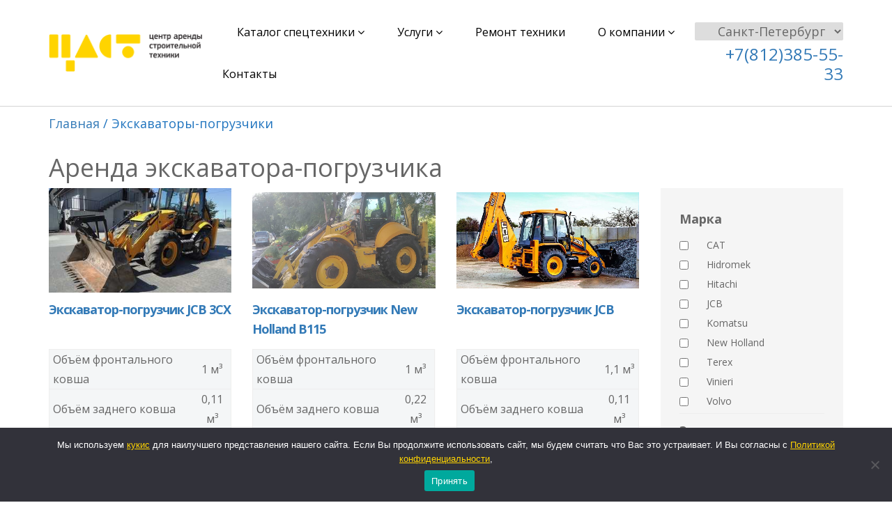

--- FILE ---
content_type: text/html; charset=UTF-8
request_url: https://tsast.ru/arenda/jekskavatory-pogruzchiki/
body_size: 25992
content:
<!DOCTYPE html>
<html lang="ru-RU">
<head>
	<meta charset="UTF-8">
	<meta name="viewport" content="width=device-width, initial-scale=1.0, maximum-scale=1, user-scalable=no">
	
	<!-- This site is optimized with the Yoast SEO plugin v14.9 - https://yoast.com/wordpress/plugins/seo/ -->
	<title>Аренда экскаватора-погрузчика в Санкт-Петербурге по выгодной цене &mdash; ЦАСТ</title>
	<meta name="description" content="Заказать экскаватор-погрузчик для грунтовых работ в Санкт-Петербурге и Ленинградской области по цене от 2 000 руб./час. Телефон: +7 (812) 385-55-33." />
	<meta name="robots" content="index, follow, max-snippet:-1, max-image-preview:large, max-video-preview:-1" />
	<link rel="canonical" href="https://tsast.ru/arenda/jekskavatory-pogruzchiki/" />
	<link rel="next" href="https://tsast.ru/arenda/jekskavatory-pogruzchiki/page/2/" />
	<meta property="og:locale" content="ru_RU" />
	<meta property="og:type" content="article" />
	<meta property="og:title" content="Аренда экскаватора-погрузчика в Санкт-Петербурге по выгодной цене &mdash; ЦАСТ" />
	<meta property="og:description" content="Заказать экскаватор-погрузчик для грунтовых работ в Санкт-Петербурге и Ленинградской области по цене от 2 000 руб./час. Телефон: +7 (812) 385-55-33." />
	<meta property="og:url" content="https://tsast.ru/arenda/jekskavatory-pogruzchiki/" />
	<meta property="og:site_name" content="ЦАСТ" />
	<meta name="twitter:card" content="summary_large_image" />
	<script type="application/ld+json" class="yoast-schema-graph">{"@context":"https://schema.org","@graph":[{"@type":"Organization","@id":"https://tsast.ru/#organization","name":"\u0426\u0435\u043d\u0442\u0440 \u0410\u0440\u0435\u043d\u0434\u044b \u0421\u0442\u0440\u043e\u0438\u0442\u0435\u043b\u044c\u043d\u043e\u0439 \u0422\u0435\u0445\u043d\u0438\u043a\u0438","url":"https://tsast.ru/","sameAs":["https://www.facebook.com/tsast.ru","https://www.instagram.com/tsast.ru/"],"logo":{"@type":"ImageObject","@id":"https://tsast.ru/#logo","inLanguage":"ru-RU","url":"https://tsast.ru/wp-content/uploads/2020/02/Group-1-2.png","width":151,"height":37,"caption":"\u0426\u0435\u043d\u0442\u0440 \u0410\u0440\u0435\u043d\u0434\u044b \u0421\u0442\u0440\u043e\u0438\u0442\u0435\u043b\u044c\u043d\u043e\u0439 \u0422\u0435\u0445\u043d\u0438\u043a\u0438"},"image":{"@id":"https://tsast.ru/#logo"}},{"@type":"WebSite","@id":"https://tsast.ru/#website","url":"https://tsast.ru/","name":"\u0426\u0410\u0421\u0422","description":"\u0426\u0435\u043d\u0442\u0440 \u0410\u0440\u0435\u043d\u0434\u044b \u0421\u0442\u0440\u043e\u0438\u0442\u0435\u043b\u044c\u043d\u043e\u0439 \u0422\u0435\u0445\u043d\u0438\u043a\u0438","publisher":{"@id":"https://tsast.ru/#organization"},"potentialAction":[{"@type":"SearchAction","target":"https://tsast.ru/?s={search_term_string}","query-input":"required name=search_term_string"}],"inLanguage":"ru-RU"},{"@type":"CollectionPage","@id":"https://tsast.ru/arenda/jekskavatory-pogruzchiki/#webpage","url":"https://tsast.ru/arenda/jekskavatory-pogruzchiki/","name":"\u0410\u0440\u0435\u043d\u0434\u0430 \u044d\u043a\u0441\u043a\u0430\u0432\u0430\u0442\u043e\u0440\u0430-\u043f\u043e\u0433\u0440\u0443\u0437\u0447\u0438\u043a\u0430 \u0432 \u0421\u0430\u043d\u043a\u0442-\u041f\u0435\u0442\u0435\u0440\u0431\u0443\u0440\u0433\u0435 \u043f\u043e \u0432\u044b\u0433\u043e\u0434\u043d\u043e\u0439 \u0446\u0435\u043d\u0435 &mdash; \u0426\u0410\u0421\u0422","isPartOf":{"@id":"https://tsast.ru/#website"},"description":"\u0417\u0430\u043a\u0430\u0437\u0430\u0442\u044c \u044d\u043a\u0441\u043a\u0430\u0432\u0430\u0442\u043e\u0440-\u043f\u043e\u0433\u0440\u0443\u0437\u0447\u0438\u043a \u0434\u043b\u044f \u0433\u0440\u0443\u043d\u0442\u043e\u0432\u044b\u0445 \u0440\u0430\u0431\u043e\u0442 \u0432 \u0421\u0430\u043d\u043a\u0442-\u041f\u0435\u0442\u0435\u0440\u0431\u0443\u0440\u0433\u0435 \u0438 \u041b\u0435\u043d\u0438\u043d\u0433\u0440\u0430\u0434\u0441\u043a\u043e\u0439 \u043e\u0431\u043b\u0430\u0441\u0442\u0438 \u043f\u043e \u0446\u0435\u043d\u0435 \u043e\u0442 2 000 \u0440\u0443\u0431./\u0447\u0430\u0441. \u0422\u0435\u043b\u0435\u0444\u043e\u043d: +7 (812) 385-55-33.","inLanguage":"ru-RU","potentialAction":[{"@type":"ReadAction","target":["https://tsast.ru/arenda/jekskavatory-pogruzchiki/"]}]}]}</script>
	<!-- / Yoast SEO plugin. -->


<link rel='dns-prefetch' href='//www.googletagmanager.com' />
<link rel='dns-prefetch' href='//fonts.googleapis.com' />
<link rel='dns-prefetch' href='//s.w.org' />
<link rel="alternate" type="application/rss+xml" title="ЦАСТ &raquo; Лента" href="https://tsast.ru/feed/" />
<link rel="alternate" type="application/rss+xml" title="ЦАСТ &raquo; Лента комментариев" href="https://tsast.ru/comments/feed/" />
<link rel="alternate" type="application/rss+xml" title="ЦАСТ &raquo; Лента элемента Экскаваторы-погрузчики таксономии Категория" href="https://tsast.ru/arenda/jekskavatory-pogruzchiki/feed/" />
<link rel='stylesheet' id='dashicons-css'  href='https://tsast.ru/wp-includes/css/dashicons.min.css?ver=5.6.3' type='text/css' media='all' />
<link rel='stylesheet' id='thickbox-css'  href='https://tsast.ru/wp-includes/js/thickbox/thickbox.css?ver=5.6.3' type='text/css' media='all' />
<link rel='stylesheet' id='reviews-bootstrap-css'  href='https://tsast.ru/wp-content/themes/reviews/css/bootstrap.min.css?ver=5.6.3' type='text/css' media='all' />
<link rel='stylesheet' id='reviews-awesome-css'  href='https://tsast.ru/wp-content/themes/reviews/css/font-awesome.min.css?ver=5.6.3' type='text/css' media='all' />
<link rel='stylesheet' id='reviews-carousel-css'  href='https://tsast.ru/wp-content/themes/reviews/css/owl.carousel.css?ver=5.6.3' type='text/css' media='all' />
<link rel='stylesheet' id='reviews-fonts-css'  href='//fonts.googleapis.com/css?family=Open+Sans%3A400%2C700%26subset%3Dall&#038;ver=1.0.0' type='text/css' media='all' />
<link rel='stylesheet' id='reviews-magnific-css-css'  href='https://tsast.ru/wp-content/themes/reviews/css/magnific-popup.css?ver=5.6.3' type='text/css' media='all' />
<link rel='stylesheet' id='parent-style-css'  href='https://tsast.ru/wp-content/themes/reviews/style.css?ver=5.6.3' type='text/css' media='all' />
<link rel='stylesheet' id='reviews-style-css'  href='https://tsast.ru/wp-content/themes/reviews-child/reviews-child/style.css?ver=54176&#038;ver=844144' type='text/css' media='all' />
<link rel='stylesheet' id='reviews-generated-css'  href='https://tsast.ru/wp-content/themes/reviews/css/main-color.css?ver=5.6.3' type='text/css' media='all' />
<link rel='stylesheet' id='reviews-additional-css'  href='https://tsast.ru/wp-content/themes/reviews/css/additional.css?ver=5.6.3' type='text/css' media='all' />
<link rel='stylesheet' id='wp-block-library-css'  href='https://tsast.ru/wp-includes/css/dist/block-library/style.min.css?ver=5.6.3' type='text/css' media='all' />
<link rel='stylesheet' id='kioken-blocks-style-css'  href='https://tsast.ru/wp-content/plugins/kioken-blocks/dist/blocks.style.build.css?ver=1.3.9' type='text/css' media='all' />
<link rel='stylesheet' id='cookie-notice-front-css'  href='https://tsast.ru/wp-content/plugins/cookie-notice/css/front.min.css?ver=2.5.6' type='text/css' media='all' />
<link rel='stylesheet' id='mwbpdf_genfrontend-css'  href='https://tsast.ru/wp-content/plugins/wp-ultimate-pdf-generator/asset/css/front_end.css?ver=5.6.3' type='text/css' media='all' />
<script type='text/javascript' src='https://tsast.ru/wp-includes/js/jquery/jquery.min.js?ver=3.5.1' id='jquery-core-js'></script>
<script type='text/javascript' src='https://tsast.ru/wp-includes/js/jquery/jquery-migrate.min.js?ver=3.3.2' id='jquery-migrate-js'></script>
<script type='text/javascript' src='https://tsast.ru/wp-includes/js/jquery/ui/core.min.js?ver=1.12.1' id='jquery-ui-core-js'></script>
<script type='text/javascript' id='cookie-notice-front-js-before'>
var cnArgs = {"ajaxUrl":"https:\/\/tsast.ru\/wp-admin\/admin-ajax.php","nonce":"1153f54694","hideEffect":"fade","position":"bottom","onScroll":false,"onScrollOffset":100,"onClick":false,"cookieName":"cookie_notice_accepted","cookieTime":2592000,"cookieTimeRejected":2592000,"globalCookie":false,"redirection":false,"cache":false,"revokeCookies":false,"revokeCookiesOpt":"automatic"};
</script>
<script type='text/javascript' src='https://tsast.ru/wp-content/plugins/cookie-notice/js/front.min.js?ver=2.5.6' id='cookie-notice-front-js'></script>
<script type='text/javascript' id='social_connect-js-extra'>
/* <![CDATA[ */
var social_connect_data = {"wordpress_enabled":""};
/* ]]> */
</script>
<script type='text/javascript' src='https://tsast.ru/wp-content/plugins/social-connect/media/js/connect.js?ver=5.6.3' id='social_connect-js'></script>
<script type='text/javascript' id='ajaxsave-js-extra'>
/* <![CDATA[ */
var postajaxsave = {"ajax_url":"https:\/\/tsast.ru\/wp-admin\/admin-ajax.php","baseUrl":"https:\/\/tsast.ru\/wp-content\/plugins\/wp-ultimate-pdf-generator"};
/* ]]> */
</script>
<script type='text/javascript' src='https://tsast.ru/wp-content/plugins/wp-ultimate-pdf-generator/asset/js/ajaxsave.js?ver=5.6.3' id='ajaxsave-js'></script>

<!-- Google Analytics snippet added by Site Kit -->
<script type='text/javascript' src='https://www.googletagmanager.com/gtag/js?id=UA-39963217-4' id='google_gtagjs-js' async></script>
<script type='text/javascript' id='google_gtagjs-js-after'>
window.dataLayer = window.dataLayer || [];function gtag(){dataLayer.push(arguments);}
gtag('set', 'linker', {"domains":["tsast.ru"]} );
gtag("js", new Date());
gtag("set", "developer_id.dZTNiMT", true);
gtag("config", "UA-39963217-4", {"anonymize_ip":true});
</script>

<!-- End Google Analytics snippet added by Site Kit -->
<link rel="https://api.w.org/" href="https://tsast.ru/wp-json/" /><link rel="EditURI" type="application/rsd+xml" title="RSD" href="https://tsast.ru/xmlrpc.php?rsd" />
<link rel="wlwmanifest" type="application/wlwmanifest+xml" href="https://tsast.ru/wp-includes/wlwmanifest.xml" /> 
<meta name="generator" content="WordPress 5.6.3" />
<meta name="framework" content="Redux 4.1.24" /><meta name="generator" content="Site Kit by Google 1.43.0" /><link rel='stylesheet' id='social_connect-css'  href='https://tsast.ru/wp-content/plugins/social-connect/media/css/style.css?ver=5.6.3' type='text/css' media='all' />
<link rel='stylesheet' id='wp-jquery-ui-dialog-css'  href='https://tsast.ru/wp-includes/css/jquery-ui-dialog.min.css?ver=5.6.3' type='text/css' media='all' />
<div id="examplePopup1" style="display:none;"><div style='float:left;padding:20px 20px 20px 20px;'><h4>Enter your email Address</h4><input type="text" style="margin-top:10px" name="useremailID" id="useremailID"><input type="hidden" id="emailpostID"><input id='guest_email' style='margin-top:10px' class='button-primary' type='submit' name='email_submit' value='submit'></div></div><script type="text/javascript">var ajaxurl = 'https://tsast.ru/wp-admin/admin-ajax.php';</script><link rel="icon" href="https://tsast.ru/wp-content/uploads/2025/02/favicon.jpg" sizes="32x32" />
<link rel="icon" href="https://tsast.ru/wp-content/uploads/2025/02/favicon.jpg" sizes="192x192" />
<link rel="apple-touch-icon" href="https://tsast.ru/wp-content/uploads/2025/02/favicon.jpg" />
<meta name="msapplication-TileImage" content="https://tsast.ru/wp-content/uploads/2025/02/favicon.jpg" />
		<style type="text/css" id="wp-custom-css">
			@media screen and (max-width: 640px) {
    .arenda_modal {        
        display: none !important;
    }
}


.wp-block-grid{display: grid; grid-template-columns: repeat(2, 1fr);}

@media (min-width: 576px) {

}

@media (min-width: 768px) { 
	.wp-block-grid{grid-template-columns: repeat(3, 1fr);}
	.wp-block-image img {max-width: 200px;}
}


@media (min-width: 992px) { 
	.wp-block-grid{grid-template-columns: repeat(4, 1fr);}
}


@media (min-width: 1200px) { 
	.wp-block-grid{grid-template-columns: repeat(5, 1fr);}
}


@media (min-width: 1400px) { 
	
}

a.cn-privacy-policy-link.cn-link {
    color: #ffd400;
    text-decoration: underline;
}		</style>
		<noscript><style id="rocket-lazyload-nojs-css">.rll-youtube-player, [data-lazy-src]{display:none !important;}</style></noscript>	<meta name="google-site-verification" content="uxk3cQ4AFICOHnhUEdPbVC6vTPz9e1FwCQ8t38g9Hmc" />
<script>
  // Замените 'YOUR_METRIKA_ID' на ваш реальный идентификатор Яндекс Метрики
  const METRIKA_ID = '16494886';
 
  // Функция для отправки события в Яндекс Метрику
  function sendMetrikaEvent(email) {
    if (window.ym) {
      console.log('Отправка события в Яндекс Метрику:', email);
      window.ym(METRIKA_ID, 'reachGoal', 'emailCopied', { email });
    } else {
      console.log('Яндекс Метрика не инициализирована');
    }
  }
 
  // Функция для отслеживания события копирования
  function handleCopyEvent(event) {
    // Получаем текст из буфера обмена
    const copiedText = window.getSelection().toString();
    
    // Выводим лог выделенного текста в консоль
    console.log('Скопированный текст:', copiedText);
 
    // Проверяем, есть ли символ "@" в скопированном тексте и нет ли русских букв
    const hasAtSymbol = copiedText.includes('@');
    const hasRussianLetters = /[А-Яа-яЁё]/.test(copiedText);
 
    console.log('Содержит символ "@":', hasAtSymbol);
    console.log('Содержит русские буквы:', hasRussianLetters);
 
    if (hasAtSymbol && !hasRussianLetters) {
      // Отправляем событие в Яндекс Метрику
      sendMetrikaEvent(copiedText);
    }
  }
 
  // Навешиваем обработчик события на событие копирования
  document.addEventListener('copy', handleCopyEvent);
 
  // Функция для отслеживания кликов на ссылках "mailto:" правой кнопкой мыши
  function handleMailtoRightClick(event) {
    const target = event.target;
    if (event.button === 2 && target.tagName === 'A' && target.getAttribute('href') && target.getAttribute('href').startsWith('mailto:')) {
      // Получаем адрес электронной почты из ссылки
      const email = target.getAttribute('href').substring(7);
 
      // Выводим лог адреса электронной почты в консоль
      console.log('Клик правой кнопкой на mailto:', email);
 
      // Проверяем, нет ли русских букв в адресе электронной почты
      const hasRussianLetters = /[А-Яа-яЁё]/.test(email);
      console.log('Содержит русские буквы:', hasRussianLetters);
 
      if (!hasRussianLetters) {
        // Отправляем событие в Яндекс Метрику
        sendMetrikaEvent(email);
      }
    }
  }
 
  // Навешиваем обработчик события на клики на ссылки "mailto:" правой кнопкой мыши
  document.addEventListener('contextmenu', handleMailtoRightClick);
</script>

	
</head>
<body class="archive tax-arenda term-jekskavatory-pogruzchiki term-158 cookies-not-set is_chrome">
<!-- ==================================================================================================================================
TOP BAR
======================================================================================================================================= -->

  
<script>
jQuery(function($){
	
	$('a.mbtn .fa-envelope-o').on('click', function(){
		$('.hide_pop .md-trigger').trigger('click');
		return false;
	});
	
	jQuery('#change_city').change(function(){ 
		if(jQuery('#change_city').val() == 2){window.location.href = "https://msk.tsast.ru/";}
		if(jQuery('#change_city').val() == 1){window.location.href = "/";}
		if(jQuery('#change_city').val() == 3){window.location.href = "https://krasnodar.tsast.ru/";}
	});
});
</script>
<script type="text/javascript">
jQuery(document).ready(function() {
var start_pos = jQuery('#account_action').offset().top;
jQuery(window).scroll(function(){
  if (jQuery(window).scrollTop()>=start_pos) {
      if (jQuery('#account_action').hasClass()==false) jQuery('#account_action').addClass('to_top_account_action');
  }
  else jQuery('#account_action').removeClass('to_top_account_action');
 });
});
</script>

<section class="top-bar">
	<div class="container">
		<div class="row">
			<div class="col-sm-12">
				
			</div>
<!--Скрыли вывод телефонов	-->		
			<div class="col-sm-6">
				
							</div>
		</div>
	</div>
</section>

<section class="navigation-bar myhead head_id_50214">
	<div class="container">
		<div class="flex-wrap">
			<div class="pull-left">
							
					<a href="https://tsast.ru/" class="logo">
						<img class="img-responsve" src="data:image/svg+xml,%3Csvg%20xmlns='http://www.w3.org/2000/svg'%20viewBox='0%200%20226%2055'%3E%3C/svg%3E" alt="" height="55" width="226" data-lazy-src="https://tsast.ru/wp-content/uploads/2020/02/Group-1-4.png"/><noscript><img class="img-responsve" src="https://tsast.ru/wp-content/uploads/2020/02/Group-1-4.png" alt="" height="55" width="226"/></noscript>
					</a>
							
			</div>
			<div class="pull-right">
				<button class="navbar-toggle button-white menu" data-toggle="collapse" data-target=".navbar-collapse">
					<span class="sr-only">Toggle navigation</span>
					<i class="fa fa-bars fa-2x"></i>
				</button>
			</div>
			<div class="pull-right small-centered">
				<div id="navigation">
					<div class="navbar navbar-default" role="navigation">
						<div class="collapse navbar-collapse">
							<ul class="nav navbar-nav"><li id="menu-item-2244" class="menu-item menu-item-type-post_type menu-item-object-page current-menu-ancestor current-menu-parent current_page_parent current_page_ancestor menu-item-has-children menu-item-2244 dropdown"><a href="https://tsast.ru/arendovat/" data-toggle="dropdown" class="dropdown-toggle" data-hover="dropdown" aria-haspopup="true">Каталог спецтехники <i class="fa fa-angle-down"></i></a>
<ul role="menu" class=" dropdown-menu">
	<li id="menu-item-2227" class="menu-item menu-item-type-taxonomy menu-item-object-arenda menu-item-has-children menu-item-2227 dropdown"><a href="https://tsast.ru/arenda/avtovishki/" data-toggle="dropdown" class="dropdown-toggle" data-hover="dropdown" aria-haspopup="true">Автовышки <i class="fa fa-angle-down"></i></a>
	<ul role="menu" class=" dropdown-menu">
		<li id="menu-item-52128" class="menu-item menu-item-type-custom menu-item-object-custom menu-item-52128"><a href="https://tsast.ru/arenda/avtovishki-18-metrov/">18 метров</a></li>
		<li id="menu-item-52129" class="menu-item menu-item-type-custom menu-item-object-custom menu-item-52129"><a href="https://tsast.ru/arenda/avtovishki-22-metra/">22 метра</a></li>
		<li id="menu-item-52130" class="menu-item menu-item-type-custom menu-item-object-custom menu-item-52130"><a href="https://tsast.ru/arenda/avtovishki-45-metrov/">45 метров</a></li>
		<li id="menu-item-52131" class="menu-item menu-item-type-custom menu-item-object-custom menu-item-52131"><a href="https://tsast.ru/arenda/avtovishki-60-metrov/">60 метров</a></li>
		<li id="menu-item-52132" class="menu-item menu-item-type-custom menu-item-object-custom menu-item-52132"><a href="https://tsast.ru/arenda/avtovyshki-vezdehody/">Вездеходы</a></li>
		<li id="menu-item-52133" class="menu-item menu-item-type-custom menu-item-object-custom menu-item-52133"><a href="https://tsast.ru/arenda/avtovishki-s-lebedkoi/">С лебедкой</a></li>
	</ul>
</li>
	<li id="menu-item-2228" class="menu-item menu-item-type-taxonomy menu-item-object-arenda menu-item-has-children menu-item-2228 dropdown"><a href="https://tsast.ru/arenda/avtokrany/" data-toggle="dropdown" class="dropdown-toggle" data-hover="dropdown" aria-haspopup="true">Автокраны <i class="fa fa-angle-down"></i></a>
	<ul role="menu" class=" dropdown-menu">
		<li id="menu-item-52134" class="menu-item menu-item-type-custom menu-item-object-custom menu-item-52134"><a href="https://tsast.ru/arenda/avtokrany-16-tonn/">16 тонн</a></li>
		<li id="menu-item-52136" class="menu-item menu-item-type-custom menu-item-object-custom menu-item-52136"><a href="https://tsast.ru/arenda/avtokrany-25-tonn/">25 тонн</a></li>
		<li id="menu-item-52138" class="menu-item menu-item-type-custom menu-item-object-custom menu-item-52138"><a href="https://tsast.ru/arenda/avtokrany-32-tonny/">32 тонны</a></li>
		<li id="menu-item-52140" class="menu-item menu-item-type-custom menu-item-object-custom menu-item-52140"><a href="https://tsast.ru/arenda/avtokrany-40-tonn/">40 тонн</a></li>
		<li id="menu-item-52141" class="menu-item menu-item-type-custom menu-item-object-custom menu-item-52141"><a href="https://tsast.ru/arenda/avtokrany-50-tonn/">50 тонн</a></li>
		<li id="menu-item-52142" class="menu-item menu-item-type-custom menu-item-object-custom menu-item-52142"><a href="https://tsast.ru/arenda/avtokrany-70-tonn/">70 тонн</a></li>
		<li id="menu-item-52135" class="menu-item menu-item-type-custom menu-item-object-custom menu-item-52135"><a href="https://tsast.ru/arenda/avtokrany-160-tonn/">160 тонн</a></li>
		<li id="menu-item-52137" class="menu-item menu-item-type-custom menu-item-object-custom menu-item-52137"><a href="https://tsast.ru/arenda/avtokrany-30-metrov/">30 метров</a></li>
		<li id="menu-item-52139" class="menu-item menu-item-type-custom menu-item-object-custom menu-item-52139"><a href="https://tsast.ru/arenda/avtokrany-40-metrov/">40 метров</a></li>
		<li id="menu-item-52145" class="menu-item menu-item-type-custom menu-item-object-custom menu-item-52145"><a href="https://tsast.ru/arenda/avtokrany-gusenichnye/">Гусеничные</a></li>
		<li id="menu-item-52143" class="menu-item menu-item-type-custom menu-item-object-custom menu-item-52143"><a href="https://tsast.ru/arenda/avtokrany-liebherr/">Liebherr</a></li>
		<li id="menu-item-52144" class="menu-item menu-item-type-custom menu-item-object-custom menu-item-52144"><a href="https://tsast.ru/arenda/avtokrany-galichanin/">Галичанин</a></li>
	</ul>
</li>
	<li id="menu-item-2229" class="menu-item menu-item-type-taxonomy menu-item-object-arenda menu-item-2229"><a href="https://tsast.ru/arenda/buldozeri/">Бульдозеры</a></li>
	<li id="menu-item-2295" class="menu-item menu-item-type-taxonomy menu-item-object-arenda menu-item-2295"><a href="https://tsast.ru/arenda/bortovie-avtomobili/">Бортовые автомобили</a></li>
	<li id="menu-item-52146" class="menu-item menu-item-type-custom menu-item-object-custom menu-item-52146"><a href="https://tsast.ru/arenda/metallovoz/">Металловозы</a></li>
	<li id="menu-item-2305" class="menu-item menu-item-type-taxonomy menu-item-object-arenda menu-item-has-children menu-item-2305 dropdown"><a href="https://tsast.ru/arenda/shalandi/" data-toggle="dropdown" class="dropdown-toggle" data-hover="dropdown" aria-haspopup="true">Длинномеры <i class="fa fa-angle-down"></i></a>
	<ul role="menu" class=" dropdown-menu">
		<li id="menu-item-52147" class="menu-item menu-item-type-custom menu-item-object-custom menu-item-52147"><a href="https://tsast.ru/arenda/shalandi-12-metrov/">12 метров</a></li>
		<li id="menu-item-52148" class="menu-item menu-item-type-custom menu-item-object-custom menu-item-52148"><a href="https://tsast.ru/arenda/shalandi-s-manipulyatorom/">С манипулятором</a></li>
	</ul>
</li>
	<li id="menu-item-2231" class="menu-item menu-item-type-taxonomy menu-item-object-arenda menu-item-has-children menu-item-2231 dropdown"><a href="https://tsast.ru/arenda/katki/" data-toggle="dropdown" class="dropdown-toggle" data-hover="dropdown" aria-haspopup="true">Катки <i class="fa fa-angle-down"></i></a>
	<ul role="menu" class=" dropdown-menu">
		<li id="menu-item-2297" class="menu-item menu-item-type-taxonomy menu-item-object-arenda menu-item-2297"><a href="https://tsast.ru/arenda/asfaltovye/">Асфальтовые катки</a></li>
		<li id="menu-item-2298" class="menu-item menu-item-type-taxonomy menu-item-object-arenda menu-item-2298"><a href="https://tsast.ru/arenda/gruntovye-katki/">Грунтовые катки</a></li>
		<li id="menu-item-52149" class="menu-item menu-item-type-custom menu-item-object-custom menu-item-52149"><a href="https://tsast.ru/arenda/mini-katki/">Мини-катки</a></li>
	</ul>
</li>
	<li id="menu-item-2232" class="menu-item menu-item-type-taxonomy menu-item-object-arenda menu-item-has-children menu-item-2232 dropdown"><a href="https://tsast.ru/arenda/komteh/" data-toggle="dropdown" class="dropdown-toggle" data-hover="dropdown" aria-haspopup="true">Коммунальная техника <i class="fa fa-angle-down"></i></a>
	<ul role="menu" class=" dropdown-menu">
		<li id="menu-item-2299" class="menu-item menu-item-type-taxonomy menu-item-object-arenda menu-item-2299"><a href="https://tsast.ru/arenda/ilososi/">Илососы</a></li>
		<li id="menu-item-2300" class="menu-item menu-item-type-taxonomy menu-item-object-arenda menu-item-2300"><a href="https://tsast.ru/arenda/peskorazbrasivateli/">Пескоразбрасыватели</a></li>
		<li id="menu-item-2301" class="menu-item menu-item-type-taxonomy menu-item-object-arenda menu-item-2301"><a href="https://tsast.ru/arenda/traktori-s-schetkoi/">Тракторы с щёткой (МТЗ)</a></li>
		<li id="menu-item-52150" class="menu-item menu-item-type-custom menu-item-object-custom menu-item-52150"><a href="https://tsast.ru/arenda/vakuumnye-uborochnye-mashiny/">Вакуумно-уборочные машины</a></li>
		<li id="menu-item-52151" class="menu-item menu-item-type-custom menu-item-object-custom menu-item-52151"><a href="https://tsast.ru/arenda/polivomoechnaya-mashina/">Поливомоечные машины</a></li>
	</ul>
</li>
	<li id="menu-item-2233" class="menu-item menu-item-type-taxonomy menu-item-object-arenda menu-item-has-children menu-item-2233 dropdown"><a href="https://tsast.ru/arenda/kompressory_s_operatorom/" data-toggle="dropdown" class="dropdown-toggle" data-hover="dropdown" aria-haspopup="true">Компрессоры <i class="fa fa-angle-down"></i></a>
	<ul role="menu" class=" dropdown-menu">
		<li id="menu-item-52152" class="menu-item menu-item-type-custom menu-item-object-custom menu-item-52152"><a href="https://tsast.ru/arenda/kompressory-s-otboinymi-molotkami/">С отбойными молотками</a></li>
	</ul>
</li>
	<li id="menu-item-2235" class="menu-item menu-item-type-taxonomy menu-item-object-arenda menu-item-has-children menu-item-2235 dropdown"><a href="https://tsast.ru/arenda/manipulyatori/" data-toggle="dropdown" class="dropdown-toggle" data-hover="dropdown" aria-haspopup="true">Манипуляторы <i class="fa fa-angle-down"></i></a>
	<ul role="menu" class=" dropdown-menu">
		<li id="menu-item-52154" class="menu-item menu-item-type-custom menu-item-object-custom menu-item-52154"><a href="https://tsast.ru/arenda/manipulyatori-7-tonn/">7 тонн</a></li>
		<li id="menu-item-52153" class="menu-item menu-item-type-custom menu-item-object-custom menu-item-52153"><a href="https://tsast.ru/arenda/manipulyatori-10-tonn/">10 тонн</a></li>
		<li id="menu-item-52155" class="menu-item menu-item-type-custom menu-item-object-custom menu-item-52155"><a href="https://tsast.ru/arenda/manipulyatori-vezdehody/">Вездеходы</a></li>
		<li id="menu-item-52157" class="menu-item menu-item-type-custom menu-item-object-custom menu-item-52157"><a href="https://tsast.ru/arenda/manipulyatori-nizkoramnye/">Низкорамные</a></li>
		<li id="menu-item-52158" class="menu-item menu-item-type-custom menu-item-object-custom menu-item-52158"><a href="https://tsast.ru/arenda/manipulyatori-s-prisoskoi/">С присоской</a></li>
		<li id="menu-item-52156" class="menu-item menu-item-type-custom menu-item-object-custom menu-item-52156"><a href="https://tsast.ru/arenda/manipulyatori-kamaz/">Камаз</a></li>
	</ul>
</li>
	<li id="menu-item-51901" class="menu-item menu-item-type-custom menu-item-object-custom menu-item-51901"><a href="/arenda/parogeneratori/">Парогенераторы</a></li>
	<li id="menu-item-51470" class="menu-item menu-item-type-custom menu-item-object-custom menu-item-has-children menu-item-51470 dropdown"><a href="https://tsast.ru/arenda/pogruzchiki/" data-toggle="dropdown" class="dropdown-toggle" data-hover="dropdown" aria-haspopup="true">Погрузчики <i class="fa fa-angle-down"></i></a>
	<ul role="menu" class=" dropdown-menu">
		<li id="menu-item-52161" class="menu-item menu-item-type-custom menu-item-object-custom menu-item-52161"><a href="https://tsast.ru/arenda/vilochnye-pogruzchiki/">Вилочные</a></li>
	</ul>
</li>
	<li id="menu-item-2236" class="menu-item menu-item-type-taxonomy menu-item-object-arenda menu-item-has-children menu-item-2236 dropdown"><a href="https://tsast.ru/arenda/minipogruzchiki/" data-toggle="dropdown" class="dropdown-toggle" data-hover="dropdown" aria-haspopup="true">Минипогрузчики <i class="fa fa-angle-down"></i></a>
	<ul role="menu" class=" dropdown-menu">
		<li id="menu-item-52160" class="menu-item menu-item-type-custom menu-item-object-custom menu-item-52160"><a href="https://tsast.ru/arenda/minipogruzchiki-gusenichnie/">Гусеничные</a></li>
		<li id="menu-item-52159" class="menu-item menu-item-type-custom menu-item-object-custom menu-item-52159"><a href="https://tsast.ru/arenda/minipogruzchiki-bobcat/">Bobcat</a></li>
	</ul>
</li>
	<li id="menu-item-2304" class="menu-item menu-item-type-taxonomy menu-item-object-arenda menu-item-2304"><a href="https://tsast.ru/arenda/teleskopicheskie-pogruzchiki/">Телескопические погрузчики</a></li>
	<li id="menu-item-2240" class="menu-item menu-item-type-taxonomy menu-item-object-arenda menu-item-has-children menu-item-2240 dropdown"><a href="https://tsast.ru/arenda/frontalnye-pogruzchiki/" data-toggle="dropdown" class="dropdown-toggle" data-hover="dropdown" aria-haspopup="true">Фронтальные погрузчики <i class="fa fa-angle-down"></i></a>
	<ul role="menu" class=" dropdown-menu">
		<li id="menu-item-52169" class="menu-item menu-item-type-custom menu-item-object-custom menu-item-52169"><a href="https://tsast.ru/arenda/frontalnye-pogruzchiki-do-dvuh-kubov/">До 2 кубов</a></li>
		<li id="menu-item-52167" class="menu-item menu-item-type-custom menu-item-object-custom menu-item-52167"><a href="https://tsast.ru/arenda/frontalnye-pogruzchiki-3-kuba/">3 куба</a></li>
		<li id="menu-item-52168" class="menu-item menu-item-type-custom menu-item-object-custom menu-item-52168"><a href="https://tsast.ru/arenda/frontalnye-pogruzchiki-5-tonn/">5 тонн</a></li>
	</ul>
</li>
	<li id="menu-item-2303" class="menu-item menu-item-type-taxonomy menu-item-object-arenda menu-item-2303"><a href="https://tsast.ru/arenda/puhto/">Пухто</a></li>
	<li id="menu-item-2237" class="menu-item menu-item-type-taxonomy menu-item-object-arenda menu-item-has-children menu-item-2237 dropdown"><a href="https://tsast.ru/arenda/samosvaly/" data-toggle="dropdown" class="dropdown-toggle" data-hover="dropdown" aria-haspopup="true">Самосвалы <i class="fa fa-angle-down"></i></a>
	<ul role="menu" class=" dropdown-menu">
		<li id="menu-item-52162" class="menu-item menu-item-type-custom menu-item-object-custom menu-item-52162"><a href="https://tsast.ru/arenda/samosvaly-10-tonn/">10 тонн</a></li>
		<li id="menu-item-52164" class="menu-item menu-item-type-custom menu-item-object-custom menu-item-52164"><a href="https://tsast.ru/arenda/samosvaly-30-tonn/">30 тонн</a></li>
		<li id="menu-item-52163" class="menu-item menu-item-type-custom menu-item-object-custom menu-item-52163"><a href="https://tsast.ru/arenda/samosvaly-20-kubov/">20 кубов</a></li>
		<li id="menu-item-52165" class="menu-item menu-item-type-custom menu-item-object-custom menu-item-52165"><a href="https://tsast.ru/arenda/samosvaly-vezdehody/">Вездеходы</a></li>
		<li id="menu-item-52166" class="menu-item menu-item-type-custom menu-item-object-custom menu-item-52166"><a href="https://tsast.ru/arenda/samosvaly-kamaz/">Камаз</a></li>
	</ul>
</li>
	<li id="menu-item-2239" class="menu-item menu-item-type-taxonomy menu-item-object-arenda menu-item-2239"><a href="https://tsast.ru/arenda/trali/">Тралы</a></li>
	<li id="menu-item-2306" class="menu-item menu-item-type-taxonomy menu-item-object-arenda menu-item-2306"><a href="https://tsast.ru/arenda/evakuatory/">Эвакуаторы</a></li>
	<li id="menu-item-51187" class="menu-item menu-item-type-custom menu-item-object-custom menu-item-has-children menu-item-51187 dropdown"><a href="https://tsast.ru/arenda/ekskavatory/" data-toggle="dropdown" class="dropdown-toggle" data-hover="dropdown" aria-haspopup="true">Экскаваторы <i class="fa fa-angle-down"></i></a>
	<ul role="menu" class=" dropdown-menu">
		<li id="menu-item-52170" class="menu-item menu-item-type-custom menu-item-object-custom menu-item-52170"><a href="https://tsast.ru/arenda/ekskavatory-jcb/">JCB</a></li>
		<li id="menu-item-52171" class="menu-item menu-item-type-custom menu-item-object-custom menu-item-52171"><a href="https://tsast.ru/arenda/ekskavatory-dlinnorukie/">Длиннорукие</a></li>
		<li id="menu-item-52172" class="menu-item menu-item-type-custom menu-item-object-custom menu-item-52172"><a href="https://tsast.ru/arenda/ekskavatory-planirovshiki/">Планировщики</a></li>
		<li id="menu-item-52173" class="menu-item menu-item-type-custom menu-item-object-custom menu-item-52173"><a href="https://tsast.ru/arenda/ekskavatory-s-gidromolotom/">С гидромолотом</a></li>
		<li id="menu-item-52174" class="menu-item menu-item-type-custom menu-item-object-custom menu-item-52174"><a href="https://tsast.ru/arenda/ekskavatory-greifery/">С грейфером</a></li>
		<li id="menu-item-2302" class="menu-item menu-item-type-taxonomy menu-item-object-arenda menu-item-2302"><a href="https://tsast.ru/arenda/mini-ekskavatori/">Мини-экскаваторы</a></li>
		<li id="menu-item-2307" class="menu-item menu-item-type-taxonomy menu-item-object-arenda menu-item-2307"><a href="https://tsast.ru/arenda/ekskavatori-gusenichnie/">Экскаваторы гусеничные</a></li>
		<li id="menu-item-2308" class="menu-item menu-item-type-taxonomy menu-item-object-arenda menu-item-2308"><a href="https://tsast.ru/arenda/ekskavatori-kolesnie/">Экскаваторы колесные</a></li>
	</ul>
</li>
	<li id="menu-item-2243" class="menu-item menu-item-type-taxonomy menu-item-object-arenda current-menu-item menu-item-has-children menu-item-2243 dropdown"><a href="https://tsast.ru/arenda/jekskavatory-pogruzchiki/" data-toggle="dropdown" class="dropdown-toggle" data-hover="dropdown" aria-haspopup="true">Экскаваторы-погрузчики <i class="fa fa-angle-down"></i></a>
	<ul role="menu" class=" dropdown-menu">
		<li id="menu-item-52175" class="menu-item menu-item-type-custom menu-item-object-custom menu-item-52175"><a href="https://tsast.ru/arenda/jekskavatory-pogruzchiki-jcb/">JCB</a></li>
		<li id="menu-item-52176" class="menu-item menu-item-type-custom menu-item-object-custom menu-item-52176"><a href="https://tsast.ru/arenda/jekskavatory-pogruzchiki-s-gidromolotom/">С гидромолотом</a></li>
		<li id="menu-item-52177" class="menu-item menu-item-type-custom menu-item-object-custom menu-item-52177"><a href="https://tsast.ru/arenda/jekskavatory-pogruzchiki-s-yamoburom/">С ямобуром</a></li>
	</ul>
</li>
</ul>
</li>
<li id="menu-item-9853" class="menu-item menu-item-type-custom menu-item-object-custom menu-item-has-children menu-item-9853 dropdown"><a href="#" data-toggle="dropdown" class="dropdown-toggle" data-hover="dropdown" aria-haspopup="true">Услуги <i class="fa fa-angle-down"></i></a>
<ul role="menu" class=" dropdown-menu">
	<li id="menu-item-49371" class="menu-item menu-item-type-post_type menu-item-object-page menu-item-49371"><a href="https://tsast.ru/snos-sooruzheniy/">Демонтаж сооружений</a></li>
	<li id="menu-item-51887" class="menu-item menu-item-type-post_type menu-item-object-page menu-item-51887"><a href="https://tsast.ru/%d0%bf%d0%b5%d1%80%d0%b5%d0%b2%d0%be%d0%b7%d0%ba%d0%b0-%d1%81%d1%8b%d0%bf%d1%83%d1%87%d0%b8%d1%85-%d0%bc%d0%b0%d1%82%d0%b5%d1%80%d0%b8%d0%b0%d0%bb%d0%be%d0%b2/">Перевозка сыпучих материалов</a></li>
	<li id="menu-item-50312" class="menu-item menu-item-type-post_type menu-item-object-page menu-item-50312"><a href="https://tsast.ru/rytyo-kotlovanov-transhey/">Рытьё котлованов</a></li>
	<li id="menu-item-750" class="menu-item menu-item-type-post_type menu-item-object-page menu-item-750"><a href="https://tsast.ru/uborka-snega/">Уборка и вывоз снега</a></li>
	<li id="menu-item-50429" class="menu-item menu-item-type-post_type menu-item-object-page menu-item-50429"><a href="https://tsast.ru/vyvoz-musora-puhto/">Вывоз мусора</a></li>
</ul>
</li>
<li id="menu-item-9852" class="menu-item menu-item-type-post_type menu-item-object-page menu-item-9852"><a href="https://tsast.ru/remont-i-to/">Ремонт техники</a></li>
<li id="menu-item-352" class="menu-item menu-item-type-post_type menu-item-object-page menu-item-has-children menu-item-352 dropdown"><a href="https://tsast.ru/collaboration/" data-toggle="dropdown" class="dropdown-toggle" data-hover="dropdown" aria-haspopup="true">О компании <i class="fa fa-angle-down"></i></a>
<ul role="menu" class=" dropdown-menu">
	<li id="menu-item-1972" class="menu-item menu-item-type-custom menu-item-object-custom menu-item-1972"><a href="/blogs/">Полезная информация</a></li>
	<li id="menu-item-51564" class="menu-item menu-item-type-post_type menu-item-object-page menu-item-51564"><a href="https://tsast.ru/team/">Наша команда</a></li>
	<li id="menu-item-49395" class="menu-item menu-item-type-taxonomy menu-item-object-category menu-item-49395"><a href="https://tsast.ru/category/vakansii/">Вакансии</a></li>
	<li id="menu-item-472" class="menu-item menu-item-type-post_type menu-item-object-page menu-item-472"><a href="https://tsast.ru/otzyvy/">Отзывы</a></li>
	<li id="menu-item-51705" class="menu-item menu-item-type-taxonomy menu-item-object-category menu-item-51705"><a href="https://tsast.ru/category/news/">Новости</a></li>
	<li id="menu-item-51861" class="menu-item menu-item-type-post_type menu-item-object-page menu-item-51861"><a href="https://tsast.ru/price/">Прайс на аренду техники</a></li>
</ul>
</li>
<li id="menu-item-328" class="menu-item menu-item-type-post_type menu-item-object-page menu-item-328"><a href="https://tsast.ru/contacts/">Контакты</a></li>
</ul>						</div>
					</div>
				</div>			
			</div>
			<div id = "account_action" class="account-action text-right">
					
						<div class='cityes'>
							<span class='cityname'> 
								<select id='change_city'>
									<option value='1'>Санкт-Петербург</option>
									<option value='2' >Москва</option>
									<option value='3' >Краснодар</option>
								</select> 
							</span>
							<span class='city_phone ya-phone'><a href='tel:+78123855533'><span class='city_phone_mob'>+7(812)385-55-33</span></a>
							</span>
						</div>				</div>
		</div>
		<div class="clearfix"></div>
	</div>
</section>

<section class="breadcrumbs white-block">
	<div class="container">
		<div class="clearfix">
			<div class="pull-left">
				<ul class="list-unstyled list-inline breadcrumbs-list"><li><a href="https://tsast.ru/">Главная</a></li><li class="aaa12">Экскаваторы-погрузчики</li></ul>			</div>
			<div class="pull-right">
							</div>
		</div>
	</div>
</section>

<style>
	.content_title{display: flex;justify-content: space-between;}
	#catalog-sort-select{margin-right: 300px;margin-top: 30px;}
	@media (max-width: 375px) {
		.content_title{flex-direction: column;}
		#catalog-sort-select{margin-right: 0px;margin-top: 30px;margin-bottom: 20px;}
	}
</style>
<section style="">
	<div class="container">
		<div class="row">
			<div class="col-sm-12" class="content_title">
				<h1>Аренда экскаватора-погрузчика</h1>
				<div style="display: none">
					<? global $currSort; ?>
					<select id="catalog-sort-select">
						<option value="asc"  >По возрастанию цены</option>
						<option value="desc"  >По убыванию цены</option>
					</select>
				</div>
			</div>
		</div>
	</div>
</section>

<style>
.blog-media a {width: 100%;height: 150px;overflow: hidden;display: flex;align-items: center;}
</style>

<section>
	<div class="container">
		<div class="row">
			<div class='hide_pop'>	<style>	
	.md-content_1265 .mbox-title_1265 {
		margin: 0;
		padding:20px;
		font-weight: bolder;
		background: rgba(0,0,0,0.1);
	}
	.md-content_1265 {
		color: #ffffff;
		background: #008EC2;
		position: relative;
		border-radius: 3px;
		margin: 0 auto;
		overflow-y: auto;
	}
	.mpb-shotcode-buttons{
		margin-left: 4% !important;
	}
	.modal-size_1265 {
		width:30%; 
	}
	.md-content_1265 {
		height:525px;
	}
	.btn-bg-1265 {
		background-color:#ffd400;
		color:#4f4f4f;
	}
	.btn-bg-1265:hover {
		color: #fff !important;
	}
	.btn-default{
		cursor:pointer !important;
	}
	.md-content_1265 > div {
		padding: 15px 15px 15px;
		margin: 0;
	}
	.btn-style {
		color: #fff;
		background-color: #008EC2;
		border-color: #FF0000;
	}

	.btn-style:hover {
		color: #fff;
		background-color: #008EC2;
		border-color: #0080AE;
	}
	<!--- 2 start -->
	
	
	.md-content_1265 .modaltwo_1265 {
		height: 525px !important;
	}
	
	.modal-sizetwo_1265 {
		width: 30%;
	}
	
	.btn-primary_1265 {
		color: #fff;
		background-color: #b12222ba;
		border-color: #FF0000;
	}

	.btn-primary_1265:hover {
		color: #fff !important;
		background-color: #FF0000;
		border-color: #FF6363;
	}
	/* Effect 1: Fade in and scale up */
	.md-effect-1 .md-content_1265 {
		-webkit-transform: scale(0.7);
		-moz-transform: scale(0.7);
		-ms-transform: scale(0.7);
		transform: scale(0.7);
		opacity: 0;
		-webkit-transition: all 0.3s;
		-moz-transition: all 0.3s;
		transition: all 0.3s;
	}

	.md-show.md-effect-1 .md-content_1265 {
		-webkit-transform: scale(1);
		-moz-transform: scale(1);
		-ms-transform: scale(1);
		transform: scale(1);
		opacity: 1;
	}

	/* Effect 2: Slide from the right */
	.md-effect-2 .md-content_1265 {
		-webkit-transform: translateX(20%);
		-moz-transform: translateX(20%);
		-ms-transform: translateX(20%);
		transform: translateX(20%);
		opacity: 0;
		-webkit-transition: all 0.3s cubic-bezier(0.25, 0.5, 0.5, 0.9);
		-moz-transition: all 0.3s cubic-bezier(0.25, 0.5, 0.5, 0.9);
		transition: all 0.3s cubic-bezier(0.25, 0.5, 0.5, 0.9);
	}

	.md-show.md-effect-2 .md-content_1265 {
		-webkit-transform: translateX(0);
		-moz-transform: translateX(0);
		-ms-transform: translateX(0);
		transform: translateX(0);
		opacity: 1;
	}
	
	.md-overlay {
background:#fff;
}
.md-content_1265 {
    background: #ffffff;
    color: #464646!important;
    border: 1px solid#afafafee;
    height: 468px!important;
}
.md-trigger.md-setperspective {
margin: 17px 0 0 0!important;
border-radius: 2px!important;
width:100%;
display:block;
font-size: 18px;
}
.md-content_1265 .mbox-title_1265 {
     padding: 15px;
     font-weight: 500;
}
.wpcf7 form .wpcf7-response-output {
        margin: 1em 0em 1em;
    padding: 1em 0em;
    border: 0px;
    font-size: 12px;
    color: red;
    line-height: 14px;
}
.wpcf7 form.sent .wpcf7-response-output {
    border-color: none; 
    color: green;
}
.md-trigger.md-setperspective {
padding: 9px 5px;}


.btn-xs, .btn-group-xs > .btn {
      font-size: 18px;
    letter-spacing: 1px;
font-weight: 600!important;
      text-transform: uppercase;
}	</style>
	
<script>

/**

 * modalEffects.js v1.0.0

 * http://www.codrops.com

 *

 * Licensed under the MIT license.

 * http://www.opensource.org/licenses/mit-license.php

 * 

 * Copyright 2013, Codrops

 * http://www.codrops.com

 */

jQuery(document).ready(function() {

	

	
	

	var ModalEffects = (function() {



		function init() {



			var overlay = document.querySelector( '.md-overlay' );



			[].slice.call( document.querySelectorAll( '.md-trigger' ) ).forEach( function( el, i ) {



				var modal = document.querySelector( '#' + el.getAttribute( 'data-modal' ) ),

					close = modal.querySelector( '.md-close' );



				function removeModal( hasPerspective ) {

					classie.remove( modal, 'md-show' );



					if( hasPerspective ) {

						classie.remove( document.documentElement, 'md-perspective' );

					}

				}



				function removeModalHandler() {

					// pause YouTube video on modal close by outer click

				/*	jQuery('.youtube-video-1265')[0].contentWindow.postMessage('{"event":"command","func":"' + 'pauseVideo' + '","args":""}', '*');*/

					

					removeModal( classie.has( el, 'md-setperspective' ) ); 

				}



				el.addEventListener( 'click', function( ev ) {

					classie.add( modal, 'md-show' );

					overlay.removeEventListener( 'click', removeModalHandler );

					overlay.addEventListener( 'click', removeModalHandler );



					if( classie.has( el, 'md-setperspective' ) ) {

						setTimeout( function() {

							classie.add( document.documentElement, 'md-perspective' );

						}, 25 );

					}

				});



				close.addEventListener( 'click', function( ev ) {

					// pause YouTube video on modal close by button inside

					jQuery('.youtube-video-1265')[0].contentWindow.postMessage('{"event":"command","func":"' + 'pauseVideo' + '","args":""}', '*');

					

					ev.stopPropagation();

					removeModalHandler();

				});



			} );



		}

		init();

	})();



	// on page load modal close script



	
		jQuery("#modal-1265").show();

		jQuery(".md-overlay").show();

	
	jQuery(".md-overlay").click(function() {

		jQuery(".md-modal1265").removeClass("md-show");

		jQuery("html").removeClass("md-perspective");

	});



	// close modal when click on modal close button

	jQuery(".md-close").click(function() {

		jQuery(".md-modal").removeClass("md-show");

		jQuery("html").removeClass("md-perspective");

	});

});

</script></div>
			<div class="col-sm-9 block-2" id='h_filter_result'>
													<div class="row ">
					
						
						<div class="col-sm-4 masonry-item mb-15"><div class="reviews-box white-block">
	<div class="blog-media">
		<a href="https://tsast.ru/arendovat/ekskavator-pogruzchik-jcb-3cx-v-tosno/" title="Экскаватор-погрузчик JCB 3CX">
			<img width="344" height="244" src="data:image/svg+xml,%3Csvg%20xmlns='http://www.w3.org/2000/svg'%20viewBox='0%200%20344%20244'%3E%3C/svg%3E" class="attachment-reviews-single-image size-reviews-single-image wp-post-image" alt="" loading="lazy" data-lazy-srcset="https://tsast.ru/wp-content/uploads/2021/07/JCB-3CX-SUPER_344x0_1ef.jpg 344w, https://tsast.ru/wp-content/uploads/2021/07/JCB-3CX-SUPER_344x0_1ef-300x213.jpg 300w" data-lazy-sizes="(max-width: 344px) 100vw, 344px" data-lazy-src="https://tsast.ru/wp-content/uploads/2021/07/JCB-3CX-SUPER_344x0_1ef.jpg" /><noscript><img width="344" height="244" src="https://tsast.ru/wp-content/uploads/2021/07/JCB-3CX-SUPER_344x0_1ef.jpg" class="attachment-reviews-single-image size-reviews-single-image wp-post-image" alt="" loading="lazy" srcset="https://tsast.ru/wp-content/uploads/2021/07/JCB-3CX-SUPER_344x0_1ef.jpg 344w, https://tsast.ru/wp-content/uploads/2021/07/JCB-3CX-SUPER_344x0_1ef-300x213.jpg 300w" sizes="(max-width: 344px) 100vw, 344px" /></noscript>		</a>
	</div>
	<div class="content-inner">
			

		<a href="https://tsast.ru/arendovat/ekskavator-pogruzchik-jcb-3cx-v-tosno/" title="Экскаватор-погрузчик JCB 3CX" class="blog-title">
			<span style="font-weight: 600;letter-spacing: -1px;">Экскаватор-погрузчик JCB 3CX</span>
		</a>

		<div class="review-box-details">
		<table>
		<tr><td>Объём фронтального ковша</td> <td>1 м³</td></tr><tr><td>Объём заднего ковша</td> <td>0,11 м³</td></tr><tr><td>Высота выгрузки</td> <td>2,74 м</td></tr>		</table>
		</div>

		<span class="d-block w-100 text-center review_price">
			<b>от 19800 руб./смена</b>		</span>
			<script data-b24-form="click/3/9hnmbm" data-skip-moving="true">
			(function(w,d,u){
			var s=d.createElement('script');s.async=true;s.src=u+'?'+(Date.now()/180000|0);
			var h=d.getElementsByTagName('script')[0];h.parentNode.insertBefore(s,h);
			})(window,document,'https://cdn-ru.bitrix24.ru/b20740922/crm/form/loader_3.js');
			</script>

			<a class="mbtn btn btn-xs text-center w-50 d-block f-left fn-normal mb-15" onclick="ym(16494886, 'reachGoal', 'TARGET_NAME'); return true;">Заказать</a>

		
			<a href="#" class="mbtn d-none"><i class="fa fa-envelope-o" aria-hidden="true"></i></a> 

			<a href="tel:+78123855533" class="mbtn btn btn-xs text-center w-50 d-block f-right fn-normal mb-15 d-md-none">Позвонить</a> 
			
					
	</div>
</div></div><div class="col-sm-4 masonry-item mb-15"><div class="reviews-box white-block">
	<div class="blog-media">
		<a href="https://tsast.ru/arendovat/ekskavator-pogruzchik-new-holland-b115/" title="Экскаватор-погрузчик New Holland B115">
			<img width="850" height="450" src="data:image/svg+xml,%3Csvg%20xmlns='http://www.w3.org/2000/svg'%20viewBox='0%200%20850%20450'%3E%3C/svg%3E" class="attachment-reviews-single-image size-reviews-single-image wp-post-image" alt="" loading="lazy" data-lazy-src="https://tsast.ru/wp-content/uploads/2021/07/1566766515052-850x450.jpg" /><noscript><img width="850" height="450" src="https://tsast.ru/wp-content/uploads/2021/07/1566766515052-850x450.jpg" class="attachment-reviews-single-image size-reviews-single-image wp-post-image" alt="" loading="lazy" /></noscript>		</a>
	</div>
	<div class="content-inner">
			

		<a href="https://tsast.ru/arendovat/ekskavator-pogruzchik-new-holland-b115/" title="Экскаватор-погрузчик New Holland B115" class="blog-title">
			<span style="font-weight: 600;letter-spacing: -1px;">Экскаватор-погрузчик New Holland B115</span>
		</a>

		<div class="review-box-details">
		<table>
		<tr><td>Объём фронтального ковша</td> <td>1 м³</td></tr><tr><td>Объём заднего ковша</td> <td>0,22 м³</td></tr><tr><td>Высота выгрузки</td> <td>3,5 м</td></tr>		</table>
		</div>

		<span class="d-block w-100 text-center review_price">
			<b>от 19900 руб./смена</b>		</span>
			<script data-b24-form="click/3/9hnmbm" data-skip-moving="true">
			(function(w,d,u){
			var s=d.createElement('script');s.async=true;s.src=u+'?'+(Date.now()/180000|0);
			var h=d.getElementsByTagName('script')[0];h.parentNode.insertBefore(s,h);
			})(window,document,'https://cdn-ru.bitrix24.ru/b20740922/crm/form/loader_3.js');
			</script>

			<a class="mbtn btn btn-xs text-center w-50 d-block f-left fn-normal mb-15" onclick="ym(16494886, 'reachGoal', 'TARGET_NAME'); return true;">Заказать</a>

		
			<a href="#" class="mbtn d-none"><i class="fa fa-envelope-o" aria-hidden="true"></i></a> 

			<a href="tel:+78123855533" class="mbtn btn btn-xs text-center w-50 d-block f-right fn-normal mb-15 d-md-none">Позвонить</a> 
			
					
	</div>
</div></div><div class="col-sm-4 masonry-item mb-15"><div class="reviews-box white-block">
	<div class="blog-media">
		<a href="https://tsast.ru/arendovat/ekskavator-pogruzchik-jcb/" title="Экскаватор-погрузчик JCB">
			<img width="850" height="450" src="data:image/svg+xml,%3Csvg%20xmlns='http://www.w3.org/2000/svg'%20viewBox='0%200%20850%20450'%3E%3C/svg%3E" class="attachment-reviews-single-image size-reviews-single-image wp-post-image" alt="" loading="lazy" data-lazy-src="https://tsast.ru/wp-content/uploads/2021/07/1598279045590-850x450.jpg" /><noscript><img width="850" height="450" src="https://tsast.ru/wp-content/uploads/2021/07/1598279045590-850x450.jpg" class="attachment-reviews-single-image size-reviews-single-image wp-post-image" alt="" loading="lazy" /></noscript>		</a>
	</div>
	<div class="content-inner">
			

		<a href="https://tsast.ru/arendovat/ekskavator-pogruzchik-jcb/" title="Экскаватор-погрузчик JCB" class="blog-title">
			<span style="font-weight: 600;letter-spacing: -1px;">Экскаватор-погрузчик JCB</span>
		</a>

		<div class="review-box-details">
		<table>
		<tr><td>Объём фронтального ковша</td> <td>1,1 м³</td></tr><tr><td>Объём заднего ковша</td> <td>0,11 м³</td></tr><tr><td>Высота выгрузки</td> <td>2,74 м</td></tr>		</table>
		</div>

		<span class="d-block w-100 text-center review_price">
			<b>от 20000 руб./смена</b>		</span>
			<script data-b24-form="click/3/9hnmbm" data-skip-moving="true">
			(function(w,d,u){
			var s=d.createElement('script');s.async=true;s.src=u+'?'+(Date.now()/180000|0);
			var h=d.getElementsByTagName('script')[0];h.parentNode.insertBefore(s,h);
			})(window,document,'https://cdn-ru.bitrix24.ru/b20740922/crm/form/loader_3.js');
			</script>

			<a class="mbtn btn btn-xs text-center w-50 d-block f-left fn-normal mb-15" onclick="ym(16494886, 'reachGoal', 'TARGET_NAME'); return true;">Заказать</a>

		
			<a href="#" class="mbtn d-none"><i class="fa fa-envelope-o" aria-hidden="true"></i></a> 

			<a href="tel:+78123855533" class="mbtn btn btn-xs text-center w-50 d-block f-right fn-normal mb-15 d-md-none">Позвонить</a> 
			
					
	</div>
</div></div></div><div class="row"><div class="col-sm-4 masonry-item mb-15"><div class="reviews-box white-block">
	<div class="blog-media">
		<a href="https://tsast.ru/arendovat/ekskavator-pogruzchik-jcb-3cx-ravnorazmernye-kolyosa/" title="Экскаватор-погрузчик JCB 3CX, равноразмерные колёса">
			<img width="850" height="450" src="data:image/svg+xml,%3Csvg%20xmlns='http://www.w3.org/2000/svg'%20viewBox='0%200%20850%20450'%3E%3C/svg%3E" class="attachment-reviews-single-image size-reviews-single-image wp-post-image" alt="" loading="lazy" data-lazy-src="https://tsast.ru/wp-content/uploads/2021/07/1577270841601-850x450.jpeg" /><noscript><img width="850" height="450" src="https://tsast.ru/wp-content/uploads/2021/07/1577270841601-850x450.jpeg" class="attachment-reviews-single-image size-reviews-single-image wp-post-image" alt="" loading="lazy" /></noscript>		</a>
	</div>
	<div class="content-inner">
			

		<a href="https://tsast.ru/arendovat/ekskavator-pogruzchik-jcb-3cx-ravnorazmernye-kolyosa/" title="Экскаватор-погрузчик JCB 3CX, равноразмерные колёса" class="blog-title">
			<span style="font-weight: 600;letter-spacing: -1px;">Экскаватор-погрузчик JCB 3CX, равноразмерные колёс...</span>
		</a>

		<div class="review-box-details">
		<table>
		<tr><td>Объём фронтального ковша</td> <td>1 м³</td></tr><tr><td>Объём заднего ковша</td> <td>0,11 м³</td></tr><tr><td>Высота выгрузки</td> <td>2,74 м</td></tr>		</table>
		</div>

		<span class="d-block w-100 text-center review_price">
			<b>от 20000 руб./смена</b>		</span>
			<script data-b24-form="click/3/9hnmbm" data-skip-moving="true">
			(function(w,d,u){
			var s=d.createElement('script');s.async=true;s.src=u+'?'+(Date.now()/180000|0);
			var h=d.getElementsByTagName('script')[0];h.parentNode.insertBefore(s,h);
			})(window,document,'https://cdn-ru.bitrix24.ru/b20740922/crm/form/loader_3.js');
			</script>

			<a class="mbtn btn btn-xs text-center w-50 d-block f-left fn-normal mb-15" onclick="ym(16494886, 'reachGoal', 'TARGET_NAME'); return true;">Заказать</a>

		
			<a href="#" class="mbtn d-none"><i class="fa fa-envelope-o" aria-hidden="true"></i></a> 

			<a href="tel:+78123855533" class="mbtn btn btn-xs text-center w-50 d-block f-right fn-normal mb-15 d-md-none">Позвонить</a> 
			
					
	</div>
</div></div><div class="col-sm-4 masonry-item mb-15"><div class="reviews-box white-block">
	<div class="blog-media">
		<a href="https://tsast.ru/arendovat/ekskavator-pogruzchik-jcb-3-cx-uzkiy-kovsh/" title="Экскаватор-погрузчик JCB 3 CX, узкий ковш">
			<img width="581" height="450" src="data:image/svg+xml,%3Csvg%20xmlns='http://www.w3.org/2000/svg'%20viewBox='0%200%20581%20450'%3E%3C/svg%3E" class="attachment-reviews-single-image size-reviews-single-image wp-post-image" alt="" loading="lazy" data-lazy-src="https://tsast.ru/wp-content/uploads/2021/07/1587129814618-581x450.jpg" /><noscript><img width="581" height="450" src="https://tsast.ru/wp-content/uploads/2021/07/1587129814618-581x450.jpg" class="attachment-reviews-single-image size-reviews-single-image wp-post-image" alt="" loading="lazy" /></noscript>		</a>
	</div>
	<div class="content-inner">
			

		<a href="https://tsast.ru/arendovat/ekskavator-pogruzchik-jcb-3-cx-uzkiy-kovsh/" title="Экскаватор-погрузчик JCB 3 CX, узкий ковш" class="blog-title">
			<span style="font-weight: 600;letter-spacing: -1px;">Экскаватор-погрузчик JCB 3 CX, узкий ковш</span>
		</a>

		<div class="review-box-details">
		<table>
		<tr><td>Объём фронтального ковша</td> <td>1 м³</td></tr><tr><td>Объём заднего ковша</td> <td>0,11 м³</td></tr><tr><td>Высота выгрузки</td> <td>2,74 м</td></tr>		</table>
		</div>

		<span class="d-block w-100 text-center review_price">
			<b>от 20100 руб./смена</b>		</span>
			<script data-b24-form="click/3/9hnmbm" data-skip-moving="true">
			(function(w,d,u){
			var s=d.createElement('script');s.async=true;s.src=u+'?'+(Date.now()/180000|0);
			var h=d.getElementsByTagName('script')[0];h.parentNode.insertBefore(s,h);
			})(window,document,'https://cdn-ru.bitrix24.ru/b20740922/crm/form/loader_3.js');
			</script>

			<a class="mbtn btn btn-xs text-center w-50 d-block f-left fn-normal mb-15" onclick="ym(16494886, 'reachGoal', 'TARGET_NAME'); return true;">Заказать</a>

		
			<a href="#" class="mbtn d-none"><i class="fa fa-envelope-o" aria-hidden="true"></i></a> 

			<a href="tel:+78123855533" class="mbtn btn btn-xs text-center w-50 d-block f-right fn-normal mb-15 d-md-none">Позвонить</a> 
			
					
	</div>
</div></div><div class="col-sm-4 masonry-item mb-15"><div class="reviews-box white-block">
	<div class="blog-media">
		<a href="https://tsast.ru/arendovat/ekskavator-pogruzchik-hidromek-102s-alpha/" title="Экскаватор-погрузчик Hidromek 102S Alpha">
			<img width="850" height="450" src="data:image/svg+xml,%3Csvg%20xmlns='http://www.w3.org/2000/svg'%20viewBox='0%200%20850%20450'%3E%3C/svg%3E" class="attachment-reviews-single-image size-reviews-single-image wp-post-image" alt="" loading="lazy" data-lazy-src="https://tsast.ru/wp-content/uploads/2021/07/DGezHZLWAAEf-7O.jpg-large-850x450.jpeg" /><noscript><img width="850" height="450" src="https://tsast.ru/wp-content/uploads/2021/07/DGezHZLWAAEf-7O.jpg-large-850x450.jpeg" class="attachment-reviews-single-image size-reviews-single-image wp-post-image" alt="" loading="lazy" /></noscript>		</a>
	</div>
	<div class="content-inner">
			

		<a href="https://tsast.ru/arendovat/ekskavator-pogruzchik-hidromek-102s-alpha/" title="Экскаватор-погрузчик Hidromek 102S Alpha" class="blog-title">
			<span style="font-weight: 600;letter-spacing: -1px;">Экскаватор-погрузчик Hidromek 102S Alpha</span>
		</a>

		<div class="review-box-details">
		<table>
		<tr><td>Объём фронтального ковша</td> <td>1,1 м³</td></tr><tr><td>Объём заднего ковша</td> <td>0,17 м³</td></tr><tr><td>Высота выгрузки</td> <td>3,5 м</td></tr>		</table>
		</div>

		<span class="d-block w-100 text-center review_price">
			<b>от 20300 руб./смена</b>		</span>
			<script data-b24-form="click/3/9hnmbm" data-skip-moving="true">
			(function(w,d,u){
			var s=d.createElement('script');s.async=true;s.src=u+'?'+(Date.now()/180000|0);
			var h=d.getElementsByTagName('script')[0];h.parentNode.insertBefore(s,h);
			})(window,document,'https://cdn-ru.bitrix24.ru/b20740922/crm/form/loader_3.js');
			</script>

			<a class="mbtn btn btn-xs text-center w-50 d-block f-left fn-normal mb-15" onclick="ym(16494886, 'reachGoal', 'TARGET_NAME'); return true;">Заказать</a>

		
			<a href="#" class="mbtn d-none"><i class="fa fa-envelope-o" aria-hidden="true"></i></a> 

			<a href="tel:+78123855533" class="mbtn btn btn-xs text-center w-50 d-block f-right fn-normal mb-15 d-md-none">Позвонить</a> 
			
					
	</div>
</div></div></div><div class="row"><div class="col-sm-4 masonry-item mb-15"><div class="reviews-box white-block">
	<div class="blog-media">
		<a href="https://tsast.ru/arendovat/ekskavator-pogruzchik-hitachi-fb-200/" title="Экскаватор-погрузчик Hitachi FB 200">
			<img width="850" height="450" src="data:image/svg+xml,%3Csvg%20xmlns='http://www.w3.org/2000/svg'%20viewBox='0%200%20850%20450'%3E%3C/svg%3E" class="attachment-reviews-single-image size-reviews-single-image wp-post-image" alt="" loading="lazy" data-lazy-src="https://tsast.ru/wp-content/uploads/2021/07/1568149700546-850x450.jpg" /><noscript><img width="850" height="450" src="https://tsast.ru/wp-content/uploads/2021/07/1568149700546-850x450.jpg" class="attachment-reviews-single-image size-reviews-single-image wp-post-image" alt="" loading="lazy" /></noscript>		</a>
	</div>
	<div class="content-inner">
			

		<a href="https://tsast.ru/arendovat/ekskavator-pogruzchik-hitachi-fb-200/" title="Экскаватор-погрузчик Hitachi FB 200" class="blog-title">
			<span style="font-weight: 600;letter-spacing: -1px;">Экскаватор-погрузчик Hitachi FB 200</span>
		</a>

		<div class="review-box-details">
		<table>
		<tr><td>Объём фронтального ковша</td> <td>1 м³</td></tr><tr><td>Объём заднего ковша</td> <td>0,25 м³</td></tr><tr><td>Высота выгрузки</td> <td>2,7 м</td></tr>		</table>
		</div>

		<span class="d-block w-100 text-center review_price">
			<b>от 20300 руб./смена</b>		</span>
			<script data-b24-form="click/3/9hnmbm" data-skip-moving="true">
			(function(w,d,u){
			var s=d.createElement('script');s.async=true;s.src=u+'?'+(Date.now()/180000|0);
			var h=d.getElementsByTagName('script')[0];h.parentNode.insertBefore(s,h);
			})(window,document,'https://cdn-ru.bitrix24.ru/b20740922/crm/form/loader_3.js');
			</script>

			<a class="mbtn btn btn-xs text-center w-50 d-block f-left fn-normal mb-15" onclick="ym(16494886, 'reachGoal', 'TARGET_NAME'); return true;">Заказать</a>

		
			<a href="#" class="mbtn d-none"><i class="fa fa-envelope-o" aria-hidden="true"></i></a> 

			<a href="tel:+78123855533" class="mbtn btn btn-xs text-center w-50 d-block f-right fn-normal mb-15 d-md-none">Позвонить</a> 
			
					
	</div>
</div></div><div class="col-sm-4 masonry-item mb-15"><div class="reviews-box white-block">
	<div class="blog-media">
		<a href="https://tsast.ru/arendovat/ekskavator-pogruzchik-cat-444f/" title="Экскаватор-погрузчик CAT 444F">
			<img width="850" height="450" src="data:image/svg+xml,%3Csvg%20xmlns='http://www.w3.org/2000/svg'%20viewBox='0%200%20850%20450'%3E%3C/svg%3E" class="attachment-reviews-single-image size-reviews-single-image wp-post-image" alt="" loading="lazy" data-lazy-src="https://tsast.ru/wp-content/uploads/2021/07/1562050548821-850x450.jpg" /><noscript><img width="850" height="450" src="https://tsast.ru/wp-content/uploads/2021/07/1562050548821-850x450.jpg" class="attachment-reviews-single-image size-reviews-single-image wp-post-image" alt="" loading="lazy" /></noscript>		</a>
	</div>
	<div class="content-inner">
			

		<a href="https://tsast.ru/arendovat/ekskavator-pogruzchik-cat-444f/" title="Экскаватор-погрузчик CAT 444F" class="blog-title">
			<span style="font-weight: 600;letter-spacing: -1px;">Экскаватор-погрузчик CAT 444F</span>
		</a>

		<div class="review-box-details">
		<table>
		<tr><td>Объём фронтального ковша</td> <td>1,15 м³</td></tr><tr><td>Объём заднего ковша</td> <td>0,2 м³</td></tr><tr><td>Высота выгрузки</td> <td>2,75 м</td></tr>		</table>
		</div>

		<span class="d-block w-100 text-center review_price">
			<b>от 20400 руб./смена</b>		</span>
			<script data-b24-form="click/3/9hnmbm" data-skip-moving="true">
			(function(w,d,u){
			var s=d.createElement('script');s.async=true;s.src=u+'?'+(Date.now()/180000|0);
			var h=d.getElementsByTagName('script')[0];h.parentNode.insertBefore(s,h);
			})(window,document,'https://cdn-ru.bitrix24.ru/b20740922/crm/form/loader_3.js');
			</script>

			<a class="mbtn btn btn-xs text-center w-50 d-block f-left fn-normal mb-15" onclick="ym(16494886, 'reachGoal', 'TARGET_NAME'); return true;">Заказать</a>

		
			<a href="#" class="mbtn d-none"><i class="fa fa-envelope-o" aria-hidden="true"></i></a> 

			<a href="tel:+78123855533" class="mbtn btn btn-xs text-center w-50 d-block f-right fn-normal mb-15 d-md-none">Позвонить</a> 
			
					
	</div>
</div></div><div class="col-sm-4 masonry-item mb-15"><div class="reviews-box white-block">
	<div class="blog-media">
		<a href="https://tsast.ru/arendovat/ekskavator-pogruzchik-jcb-cx3-super/" title="Экскаватор-погрузчик JCB 3CX SUPER">
			<img width="850" height="450" src="data:image/svg+xml,%3Csvg%20xmlns='http://www.w3.org/2000/svg'%20viewBox='0%200%20850%20450'%3E%3C/svg%3E" class="attachment-reviews-single-image size-reviews-single-image wp-post-image" alt="экскаватор погрузчик" loading="lazy" data-lazy-src="https://tsast.ru/wp-content/uploads/2021/07/1594871120356-850x450.jpeg" /><noscript><img width="850" height="450" src="https://tsast.ru/wp-content/uploads/2021/07/1594871120356-850x450.jpeg" class="attachment-reviews-single-image size-reviews-single-image wp-post-image" alt="экскаватор погрузчик" loading="lazy" /></noscript>		</a>
	</div>
	<div class="content-inner">
			

		<a href="https://tsast.ru/arendovat/ekskavator-pogruzchik-jcb-cx3-super/" title="Экскаватор-погрузчик JCB 3CX SUPER" class="blog-title">
			<span style="font-weight: 600;letter-spacing: -1px;">Экскаватор-погрузчик JCB 3CX SUPER</span>
		</a>

		<div class="review-box-details">
		<table>
		<tr><td>Объём фронтального ковша</td> <td>1,1 м³</td></tr><tr><td>Объём заднего ковша</td> <td>0,16 м³</td></tr><tr><td>Высота выгрузки</td> <td>2,64 м</td></tr>		</table>
		</div>

		<span class="d-block w-100 text-center review_price">
			<b>от 20500 руб./смена</b>		</span>
			<script data-b24-form="click/3/9hnmbm" data-skip-moving="true">
			(function(w,d,u){
			var s=d.createElement('script');s.async=true;s.src=u+'?'+(Date.now()/180000|0);
			var h=d.getElementsByTagName('script')[0];h.parentNode.insertBefore(s,h);
			})(window,document,'https://cdn-ru.bitrix24.ru/b20740922/crm/form/loader_3.js');
			</script>

			<a class="mbtn btn btn-xs text-center w-50 d-block f-left fn-normal mb-15" onclick="ym(16494886, 'reachGoal', 'TARGET_NAME'); return true;">Заказать</a>

		
			<a href="#" class="mbtn d-none"><i class="fa fa-envelope-o" aria-hidden="true"></i></a> 

			<a href="tel:+78123855533" class="mbtn btn btn-xs text-center w-50 d-block f-right fn-normal mb-15 d-md-none">Позвонить</a> 
			
					
	</div>
</div></div></div><div class="row"><div class="col-sm-4 masonry-item mb-15"><div class="reviews-box white-block">
	<div class="blog-media">
		<a href="https://tsast.ru/arendovat/ekskavator-pogruzchik-terex-860sx/" title="Экскаватор-погрузчик Terex 860SX">
			<img width="640" height="450" src="data:image/svg+xml,%3Csvg%20xmlns='http://www.w3.org/2000/svg'%20viewBox='0%200%20640%20450'%3E%3C/svg%3E" class="attachment-reviews-single-image size-reviews-single-image wp-post-image" alt="" loading="lazy" data-lazy-src="https://tsast.ru/wp-content/uploads/2021/07/840_original-640x450.jpg" /><noscript><img width="640" height="450" src="https://tsast.ru/wp-content/uploads/2021/07/840_original-640x450.jpg" class="attachment-reviews-single-image size-reviews-single-image wp-post-image" alt="" loading="lazy" /></noscript>		</a>
	</div>
	<div class="content-inner">
			

		<a href="https://tsast.ru/arendovat/ekskavator-pogruzchik-terex-860sx/" title="Экскаватор-погрузчик Terex 860SX" class="blog-title">
			<span style="font-weight: 600;letter-spacing: -1px;">Экскаватор-погрузчик Terex 860SX</span>
		</a>

		<div class="review-box-details">
		<table>
		<tr><td>Объём фронтального ковша</td> <td>1, 2 м³</td></tr><tr><td>Объём заднего ковша</td> <td>0, 12 м³</td></tr><tr><td>Высота выгрузки</td> <td>2,7 м</td></tr>		</table>
		</div>

		<span class="d-block w-100 text-center review_price">
			<b>от 20600 руб./смена</b>		</span>
			<script data-b24-form="click/3/9hnmbm" data-skip-moving="true">
			(function(w,d,u){
			var s=d.createElement('script');s.async=true;s.src=u+'?'+(Date.now()/180000|0);
			var h=d.getElementsByTagName('script')[0];h.parentNode.insertBefore(s,h);
			})(window,document,'https://cdn-ru.bitrix24.ru/b20740922/crm/form/loader_3.js');
			</script>

			<a class="mbtn btn btn-xs text-center w-50 d-block f-left fn-normal mb-15" onclick="ym(16494886, 'reachGoal', 'TARGET_NAME'); return true;">Заказать</a>

		
			<a href="#" class="mbtn d-none"><i class="fa fa-envelope-o" aria-hidden="true"></i></a> 

			<a href="tel:+78123855533" class="mbtn btn btn-xs text-center w-50 d-block f-right fn-normal mb-15 d-md-none">Позвонить</a> 
			
					
	</div>
</div></div><div class="col-sm-4 masonry-item mb-15"><div class="reviews-box white-block">
	<div class="blog-media">
		<a href="https://tsast.ru/arendovat/ekskavator-pogruzchik-komatsu-wb93s/" title="Экскаватор-погрузчик Komatsu WB93S">
			<img width="640" height="450" src="data:image/svg+xml,%3Csvg%20xmlns='http://www.w3.org/2000/svg'%20viewBox='0%200%20640%20450'%3E%3C/svg%3E" class="attachment-reviews-single-image size-reviews-single-image wp-post-image" alt="" loading="lazy" data-lazy-src="https://tsast.ru/wp-content/uploads/2021/07/742_original-640x450.jpg" /><noscript><img width="640" height="450" src="https://tsast.ru/wp-content/uploads/2021/07/742_original-640x450.jpg" class="attachment-reviews-single-image size-reviews-single-image wp-post-image" alt="" loading="lazy" /></noscript>		</a>
	</div>
	<div class="content-inner">
			

		<a href="https://tsast.ru/arendovat/ekskavator-pogruzchik-komatsu-wb93s/" title="Экскаватор-погрузчик Komatsu WB93S" class="blog-title">
			<span style="font-weight: 600;letter-spacing: -1px;">Экскаватор-погрузчик Komatsu WB93S</span>
		</a>

		<div class="review-box-details">
		<table>
		<tr><td>Объём фронтального ковша</td> <td>1,1 м³</td></tr><tr><td>Объём заднего ковша</td> <td>0,1 м³</td></tr><tr><td>Высота выгрузки</td> <td>4,1 м</td></tr>		</table>
		</div>

		<span class="d-block w-100 text-center review_price">
			<b>от 20600 руб./смена</b>		</span>
			<script data-b24-form="click/3/9hnmbm" data-skip-moving="true">
			(function(w,d,u){
			var s=d.createElement('script');s.async=true;s.src=u+'?'+(Date.now()/180000|0);
			var h=d.getElementsByTagName('script')[0];h.parentNode.insertBefore(s,h);
			})(window,document,'https://cdn-ru.bitrix24.ru/b20740922/crm/form/loader_3.js');
			</script>

			<a class="mbtn btn btn-xs text-center w-50 d-block f-left fn-normal mb-15" onclick="ym(16494886, 'reachGoal', 'TARGET_NAME'); return true;">Заказать</a>

		
			<a href="#" class="mbtn d-none"><i class="fa fa-envelope-o" aria-hidden="true"></i></a> 

			<a href="tel:+78123855533" class="mbtn btn btn-xs text-center w-50 d-block f-right fn-normal mb-15 d-md-none">Позвонить</a> 
			
					
	</div>
</div></div><div class="col-sm-4 masonry-item mb-15"><div class="reviews-box white-block">
	<div class="blog-media">
		<a href="https://tsast.ru/arendovat/ekskavator-pogruzchik-jcb-4cx-ravnokolyosnyy/" title="Экскаватор-погрузчик JCB 4CX, равноколёсный">
			<img width="850" height="450" src="data:image/svg+xml,%3Csvg%20xmlns='http://www.w3.org/2000/svg'%20viewBox='0%200%20850%20450'%3E%3C/svg%3E" class="attachment-reviews-single-image size-reviews-single-image wp-post-image" alt="" loading="lazy" data-lazy-src="https://tsast.ru/wp-content/uploads/2021/07/1581130676219-850x450.jpg" /><noscript><img width="850" height="450" src="https://tsast.ru/wp-content/uploads/2021/07/1581130676219-850x450.jpg" class="attachment-reviews-single-image size-reviews-single-image wp-post-image" alt="" loading="lazy" /></noscript>		</a>
	</div>
	<div class="content-inner">
			

		<a href="https://tsast.ru/arendovat/ekskavator-pogruzchik-jcb-4cx-ravnokolyosnyy/" title="Экскаватор-погрузчик JCB 4CX, равноколёсный" class="blog-title">
			<span style="font-weight: 600;letter-spacing: -1px;">Экскаватор-погрузчик JCB 4CX, равноколёсный</span>
		</a>

		<div class="review-box-details">
		<table>
		<tr><td>Объём фронтального ковша</td> <td>1,3 м³</td></tr><tr><td>Объём заднего ковша</td> <td>0,23 м³</td></tr><tr><td>Высота выгрузки</td> <td>2,69 м</td></tr>		</table>
		</div>

		<span class="d-block w-100 text-center review_price">
			<b>от 20900 руб./смена</b>		</span>
			<script data-b24-form="click/3/9hnmbm" data-skip-moving="true">
			(function(w,d,u){
			var s=d.createElement('script');s.async=true;s.src=u+'?'+(Date.now()/180000|0);
			var h=d.getElementsByTagName('script')[0];h.parentNode.insertBefore(s,h);
			})(window,document,'https://cdn-ru.bitrix24.ru/b20740922/crm/form/loader_3.js');
			</script>

			<a class="mbtn btn btn-xs text-center w-50 d-block f-left fn-normal mb-15" onclick="ym(16494886, 'reachGoal', 'TARGET_NAME'); return true;">Заказать</a>

		
			<a href="#" class="mbtn d-none"><i class="fa fa-envelope-o" aria-hidden="true"></i></a> 

			<a href="tel:+78123855533" class="mbtn btn btn-xs text-center w-50 d-block f-right fn-normal mb-15 d-md-none">Позвонить</a> 
			
					
	</div>
</div></div></div><div class="row"><div class="col-sm-4 masonry-item mb-15"><div class="reviews-box white-block">
	<div class="blog-media">
		<a href="https://tsast.ru/arendovat/ekskavator-pogruzchik-jcb-3cx-super-s-kovshami-75-60-40-sm/" title="Экскаватор-погрузчик JCB 3CX SUPER, с ковшами 75, 60, 40 см">
			<img width="850" height="450" src="data:image/svg+xml,%3Csvg%20xmlns='http://www.w3.org/2000/svg'%20viewBox='0%200%20850%20450'%3E%3C/svg%3E" class="attachment-reviews-single-image size-reviews-single-image wp-post-image" alt="" loading="lazy" data-lazy-src="https://tsast.ru/wp-content/uploads/2021/07/1556392394680-850x450.jpg" /><noscript><img width="850" height="450" src="https://tsast.ru/wp-content/uploads/2021/07/1556392394680-850x450.jpg" class="attachment-reviews-single-image size-reviews-single-image wp-post-image" alt="" loading="lazy" /></noscript>		</a>
	</div>
	<div class="content-inner">
			

		<a href="https://tsast.ru/arendovat/ekskavator-pogruzchik-jcb-3cx-super-s-kovshami-75-60-40-sm/" title="Экскаватор-погрузчик JCB 3CX SUPER, с ковшами 75, 60, 40 см" class="blog-title">
			<span style="font-weight: 600;letter-spacing: -1px;">Экскаватор-погрузчик JCB 3CX SUPER, с ковшами 75, ...</span>
		</a>

		<div class="review-box-details">
		<table>
		<tr><td>Объём фронтального ковша</td> <td>1,1 м³</td></tr><tr><td>Объём заднего ковша</td> <td>0,16 м³</td></tr><tr><td>Высота выгрузки</td> <td>2,64 м</td></tr>		</table>
		</div>

		<span class="d-block w-100 text-center review_price">
			<b>от 21000 руб./смена</b>		</span>
			<script data-b24-form="click/3/9hnmbm" data-skip-moving="true">
			(function(w,d,u){
			var s=d.createElement('script');s.async=true;s.src=u+'?'+(Date.now()/180000|0);
			var h=d.getElementsByTagName('script')[0];h.parentNode.insertBefore(s,h);
			})(window,document,'https://cdn-ru.bitrix24.ru/b20740922/crm/form/loader_3.js');
			</script>

			<a class="mbtn btn btn-xs text-center w-50 d-block f-left fn-normal mb-15" onclick="ym(16494886, 'reachGoal', 'TARGET_NAME'); return true;">Заказать</a>

		
			<a href="#" class="mbtn d-none"><i class="fa fa-envelope-o" aria-hidden="true"></i></a> 

			<a href="tel:+78123855533" class="mbtn btn btn-xs text-center w-50 d-block f-right fn-normal mb-15 d-md-none">Позвонить</a> 
			
					
	</div>
</div></div><div class="col-sm-4 masonry-item mb-15"><div class="reviews-box white-block">
	<div class="blog-media">
		<a href="https://tsast.ru/arendovat/ekskavator-pogruzchik-cat-444f2/" title="Экскаватор-погрузчик САТ 444F2, равноколёсный">
			<img width="850" height="450" src="data:image/svg+xml,%3Csvg%20xmlns='http://www.w3.org/2000/svg'%20viewBox='0%200%20850%20450'%3E%3C/svg%3E" class="attachment-reviews-single-image size-reviews-single-image wp-post-image" alt="" loading="lazy" data-lazy-src="https://tsast.ru/wp-content/uploads/2020/02/Экскаватор-погрузчик-444f2_1-850x450.jpg" /><noscript><img width="850" height="450" src="https://tsast.ru/wp-content/uploads/2020/02/Экскаватор-погрузчик-444f2_1-850x450.jpg" class="attachment-reviews-single-image size-reviews-single-image wp-post-image" alt="" loading="lazy" /></noscript>		</a>
	</div>
	<div class="content-inner">
			

		<a href="https://tsast.ru/arendovat/ekskavator-pogruzchik-cat-444f2/" title="Экскаватор-погрузчик САТ 444F2, равноколёсный" class="blog-title">
			<span style="font-weight: 600;letter-spacing: -1px;">Экскаватор-погрузчик САТ 444F2, равноколёсный</span>
		</a>

		<div class="review-box-details">
		<table>
		<tr><td>Объём фронтального ковша</td> <td>1,3 м³</td></tr><tr><td>Объём заднего ковша</td> <td>0,25 м³</td></tr><tr><td>Высота выгрузки</td> <td>3,45 м</td></tr>		</table>
		</div>

		<span class="d-block w-100 text-center review_price">
			<b>от 21000 руб./смена</b>		</span>
			<script data-b24-form="click/3/9hnmbm" data-skip-moving="true">
			(function(w,d,u){
			var s=d.createElement('script');s.async=true;s.src=u+'?'+(Date.now()/180000|0);
			var h=d.getElementsByTagName('script')[0];h.parentNode.insertBefore(s,h);
			})(window,document,'https://cdn-ru.bitrix24.ru/b20740922/crm/form/loader_3.js');
			</script>

			<a class="mbtn btn btn-xs text-center w-50 d-block f-left fn-normal mb-15" onclick="ym(16494886, 'reachGoal', 'TARGET_NAME'); return true;">Заказать</a>

		
			<a href="#" class="mbtn d-none"><i class="fa fa-envelope-o" aria-hidden="true"></i></a> 

			<a href="tel:+78123855533" class="mbtn btn btn-xs text-center w-50 d-block f-right fn-normal mb-15 d-md-none">Позвонить</a> 
			
					
	</div>
</div></div><div class="col-sm-4 masonry-item mb-15"><div class="reviews-box white-block">
	<div class="blog-media">
		<a href="https://tsast.ru/arendovat/ekskavator-pogruzchik-jcb-vily-uzkiy-kovsh/" title="Экскаватор-погрузчик JCB вилы, узкий ковш">
			<img width="850" height="450" src="data:image/svg+xml,%3Csvg%20xmlns='http://www.w3.org/2000/svg'%20viewBox='0%200%20850%20450'%3E%3C/svg%3E" class="attachment-reviews-single-image size-reviews-single-image wp-post-image" alt="спецтехника" loading="lazy" data-lazy-src="https://tsast.ru/wp-content/uploads/2021/07/1576842106102-850x450.jpg" /><noscript><img width="850" height="450" src="https://tsast.ru/wp-content/uploads/2021/07/1576842106102-850x450.jpg" class="attachment-reviews-single-image size-reviews-single-image wp-post-image" alt="спецтехника" loading="lazy" /></noscript>		</a>
	</div>
	<div class="content-inner">
			

		<a href="https://tsast.ru/arendovat/ekskavator-pogruzchik-jcb-vily-uzkiy-kovsh/" title="Экскаватор-погрузчик JCB вилы, узкий ковш" class="blog-title">
			<span style="font-weight: 600;letter-spacing: -1px;">Экскаватор-погрузчик JCB вилы, узкий ковш</span>
		</a>

		<div class="review-box-details">
		<table>
		<tr><td>Объём фронтального ковша</td> <td>1 м³</td></tr><tr><td>Объём заднего ковша</td> <td>0,11 м³</td></tr><tr><td>Высота выгрузки</td> <td>2,74 м</td></tr>		</table>
		</div>

		<span class="d-block w-100 text-center review_price">
			<b>от 21000 руб./смена</b>		</span>
			<script data-b24-form="click/3/9hnmbm" data-skip-moving="true">
			(function(w,d,u){
			var s=d.createElement('script');s.async=true;s.src=u+'?'+(Date.now()/180000|0);
			var h=d.getElementsByTagName('script')[0];h.parentNode.insertBefore(s,h);
			})(window,document,'https://cdn-ru.bitrix24.ru/b20740922/crm/form/loader_3.js');
			</script>

			<a class="mbtn btn btn-xs text-center w-50 d-block f-left fn-normal mb-15" onclick="ym(16494886, 'reachGoal', 'TARGET_NAME'); return true;">Заказать</a>

		
			<a href="#" class="mbtn d-none"><i class="fa fa-envelope-o" aria-hidden="true"></i></a> 

			<a href="tel:+78123855533" class="mbtn btn btn-xs text-center w-50 d-block f-right fn-normal mb-15 d-md-none">Позвонить</a> 
			
					
	</div>
</div></div></div><div class="row"><div class="col-sm-4 masonry-item mb-15"><div class="reviews-box white-block">
	<div class="blog-media">
		<a href="https://tsast.ru/arendovat/ekskavator-pogruzchik-volvo-bl/" title="Экскаватор-погрузчик Volvo BL">
			<img width="850" height="450" src="data:image/svg+xml,%3Csvg%20xmlns='http://www.w3.org/2000/svg'%20viewBox='0%200%20850%20450'%3E%3C/svg%3E" class="attachment-reviews-single-image size-reviews-single-image wp-post-image" alt="" loading="lazy" data-lazy-src="https://tsast.ru/wp-content/uploads/2021/07/1564115820262-850x450.jpg" /><noscript><img width="850" height="450" src="https://tsast.ru/wp-content/uploads/2021/07/1564115820262-850x450.jpg" class="attachment-reviews-single-image size-reviews-single-image wp-post-image" alt="" loading="lazy" /></noscript>		</a>
	</div>
	<div class="content-inner">
			

		<a href="https://tsast.ru/arendovat/ekskavator-pogruzchik-volvo-bl/" title="Экскаватор-погрузчик Volvo BL" class="blog-title">
			<span style="font-weight: 600;letter-spacing: -1px;">Экскаватор-погрузчик Volvo BL</span>
		</a>

		<div class="review-box-details">
		<table>
		<tr><td>Объём фронтального ковша</td> <td>1 м³</td></tr><tr><td>Объём заднего ковша</td> <td>0,2 м³</td></tr><tr><td>Высота выгрузки</td> <td>2,69 м</td></tr>		</table>
		</div>

		<span class="d-block w-100 text-center review_price">
			<b>от 21000 руб./смена</b>		</span>
			<script data-b24-form="click/3/9hnmbm" data-skip-moving="true">
			(function(w,d,u){
			var s=d.createElement('script');s.async=true;s.src=u+'?'+(Date.now()/180000|0);
			var h=d.getElementsByTagName('script')[0];h.parentNode.insertBefore(s,h);
			})(window,document,'https://cdn-ru.bitrix24.ru/b20740922/crm/form/loader_3.js');
			</script>

			<a class="mbtn btn btn-xs text-center w-50 d-block f-left fn-normal mb-15" onclick="ym(16494886, 'reachGoal', 'TARGET_NAME'); return true;">Заказать</a>

		
			<a href="#" class="mbtn d-none"><i class="fa fa-envelope-o" aria-hidden="true"></i></a> 

			<a href="tel:+78123855533" class="mbtn btn btn-xs text-center w-50 d-block f-right fn-normal mb-15 d-md-none">Позвонить</a> 
			
					
	</div>
</div></div><div class="col-sm-4 masonry-item mb-15"><div class="reviews-box white-block">
	<div class="blog-media">
		<a href="https://tsast.ru/arendovat/ekskavator-pogruzchik-jcb-4cx-3cx/" title="Экскаватор-погрузчик JCB 4CX">
			<img width="810" height="450" src="data:image/svg+xml,%3Csvg%20xmlns='http://www.w3.org/2000/svg'%20viewBox='0%200%20810%20450'%3E%3C/svg%3E" class="attachment-reviews-single-image size-reviews-single-image wp-post-image" alt="" loading="lazy" data-lazy-src="https://tsast.ru/wp-content/uploads/2021/07/1571559706846-810x450.jpg" /><noscript><img width="810" height="450" src="https://tsast.ru/wp-content/uploads/2021/07/1571559706846-810x450.jpg" class="attachment-reviews-single-image size-reviews-single-image wp-post-image" alt="" loading="lazy" /></noscript>		</a>
	</div>
	<div class="content-inner">
			

		<a href="https://tsast.ru/arendovat/ekskavator-pogruzchik-jcb-4cx-3cx/" title="Экскаватор-погрузчик JCB 4CX" class="blog-title">
			<span style="font-weight: 600;letter-spacing: -1px;">Экскаватор-погрузчик JCB 4CX</span>
		</a>

		<div class="review-box-details">
		<table>
		<tr><td>Объём фронтального ковша</td> <td>1,3 м³</td></tr><tr><td>Объём заднего ковша</td> <td>0,23 м³</td></tr><tr><td>Высота выгрузки</td> <td>2,69 м</td></tr>		</table>
		</div>

		<span class="d-block w-100 text-center review_price">
			<b>от 21000 руб./смена</b>		</span>
			<script data-b24-form="click/3/9hnmbm" data-skip-moving="true">
			(function(w,d,u){
			var s=d.createElement('script');s.async=true;s.src=u+'?'+(Date.now()/180000|0);
			var h=d.getElementsByTagName('script')[0];h.parentNode.insertBefore(s,h);
			})(window,document,'https://cdn-ru.bitrix24.ru/b20740922/crm/form/loader_3.js');
			</script>

			<a class="mbtn btn btn-xs text-center w-50 d-block f-left fn-normal mb-15" onclick="ym(16494886, 'reachGoal', 'TARGET_NAME'); return true;">Заказать</a>

		
			<a href="#" class="mbtn d-none"><i class="fa fa-envelope-o" aria-hidden="true"></i></a> 

			<a href="tel:+78123855533" class="mbtn btn btn-xs text-center w-50 d-block f-right fn-normal mb-15 d-md-none">Позвонить</a> 
			
					
	</div>
</div></div><div class="col-sm-4 masonry-item mb-15"><div class="reviews-box white-block">
	<div class="blog-media">
		<a href="https://tsast.ru/arendovat/ekskavator-pogruzchik-jcb-uzkiy-kovsh-gidromolot/" title="Экскаватор-погрузчик JCB узкий ковш, гидромолот">
			<img width="850" height="450" src="data:image/svg+xml,%3Csvg%20xmlns='http://www.w3.org/2000/svg'%20viewBox='0%200%20850%20450'%3E%3C/svg%3E" class="attachment-reviews-single-image size-reviews-single-image wp-post-image" alt="" loading="lazy" data-lazy-src="https://tsast.ru/wp-content/uploads/2021/07/65c91b456ade2232aa-850x450.jpg" /><noscript><img width="850" height="450" src="https://tsast.ru/wp-content/uploads/2021/07/65c91b456ade2232aa-850x450.jpg" class="attachment-reviews-single-image size-reviews-single-image wp-post-image" alt="" loading="lazy" /></noscript>		</a>
	</div>
	<div class="content-inner">
			

		<a href="https://tsast.ru/arendovat/ekskavator-pogruzchik-jcb-uzkiy-kovsh-gidromolot/" title="Экскаватор-погрузчик JCB узкий ковш, гидромолот" class="blog-title">
			<span style="font-weight: 600;letter-spacing: -1px;">Экскаватор-погрузчик JCB узкий ковш, гидромолот</span>
		</a>

		<div class="review-box-details">
		<table>
		<tr><td>Объём фронтального ковша</td> <td>1 м³</td></tr><tr><td>Объём заднего ковша</td> <td>0,11 м³</td></tr><tr><td>Высота выгрузки</td> <td>2,74 м</td></tr>		</table>
		</div>

		<span class="d-block w-100 text-center review_price">
			<b>от 21100 руб./смена</b>		</span>
			<script data-b24-form="click/3/9hnmbm" data-skip-moving="true">
			(function(w,d,u){
			var s=d.createElement('script');s.async=true;s.src=u+'?'+(Date.now()/180000|0);
			var h=d.getElementsByTagName('script')[0];h.parentNode.insertBefore(s,h);
			})(window,document,'https://cdn-ru.bitrix24.ru/b20740922/crm/form/loader_3.js');
			</script>

			<a class="mbtn btn btn-xs text-center w-50 d-block f-left fn-normal mb-15" onclick="ym(16494886, 'reachGoal', 'TARGET_NAME'); return true;">Заказать</a>

		
			<a href="#" class="mbtn d-none"><i class="fa fa-envelope-o" aria-hidden="true"></i></a> 

			<a href="tel:+78123855533" class="mbtn btn btn-xs text-center w-50 d-block f-right fn-normal mb-15 d-md-none">Позвонить</a> 
			
					
	</div>
</div></div></div><div class="row"><div class="col-sm-4 masonry-item mb-15"><div class="reviews-box white-block">
	<div class="blog-media">
		<a href="https://tsast.ru/arendovat/ekskavator-pogruzchik-volvo-bl71b/" title="Экскаватор-погрузчик Volvo BL71B">
			<img width="850" height="450" src="data:image/svg+xml,%3Csvg%20xmlns='http://www.w3.org/2000/svg'%20viewBox='0%200%20850%20450'%3E%3C/svg%3E" class="attachment-reviews-single-image size-reviews-single-image wp-post-image" alt="экскаватор вольво" loading="lazy" data-lazy-src="https://tsast.ru/wp-content/uploads/2021/07/exkskavator-volvo-850x450.jpeg" /><noscript><img width="850" height="450" src="https://tsast.ru/wp-content/uploads/2021/07/exkskavator-volvo-850x450.jpeg" class="attachment-reviews-single-image size-reviews-single-image wp-post-image" alt="экскаватор вольво" loading="lazy" /></noscript>		</a>
	</div>
	<div class="content-inner">
			

		<a href="https://tsast.ru/arendovat/ekskavator-pogruzchik-volvo-bl71b/" title="Экскаватор-погрузчик Volvo BL71B" class="blog-title">
			<span style="font-weight: 600;letter-spacing: -1px;">Экскаватор-погрузчик Volvo BL71B</span>
		</a>

		<div class="review-box-details">
		<table>
		<tr><td>Объём фронтального ковша</td> <td>1 м³</td></tr><tr><td>Объём заднего ковша</td> <td>0,2 м³</td></tr><tr><td>Высота выгрузки</td> <td>3,98 м</td></tr>		</table>
		</div>

		<span class="d-block w-100 text-center review_price">
			<b>от 21200 руб./смена</b>		</span>
			<script data-b24-form="click/3/9hnmbm" data-skip-moving="true">
			(function(w,d,u){
			var s=d.createElement('script');s.async=true;s.src=u+'?'+(Date.now()/180000|0);
			var h=d.getElementsByTagName('script')[0];h.parentNode.insertBefore(s,h);
			})(window,document,'https://cdn-ru.bitrix24.ru/b20740922/crm/form/loader_3.js');
			</script>

			<a class="mbtn btn btn-xs text-center w-50 d-block f-left fn-normal mb-15" onclick="ym(16494886, 'reachGoal', 'TARGET_NAME'); return true;">Заказать</a>

		
			<a href="#" class="mbtn d-none"><i class="fa fa-envelope-o" aria-hidden="true"></i></a> 

			<a href="tel:+78123855533" class="mbtn btn btn-xs text-center w-50 d-block f-right fn-normal mb-15 d-md-none">Позвонить</a> 
			
					
	</div>
</div></div><div class="col-sm-4 masonry-item mb-15"><div class="reviews-box white-block">
	<div class="blog-media">
		<a href="https://tsast.ru/arendovat/ekskavator-pogruzchik-jcb-4cx4we02266008/" title="Экскаватор-погрузчик JCB 4CX4WE02266008">
			<img width="850" height="450" src="data:image/svg+xml,%3Csvg%20xmlns='http://www.w3.org/2000/svg'%20viewBox='0%200%20850%20450'%3E%3C/svg%3E" class="attachment-reviews-single-image size-reviews-single-image wp-post-image" alt="" loading="lazy" data-lazy-src="https://tsast.ru/wp-content/uploads/2021/07/1572528258880-850x450.jpeg" /><noscript><img width="850" height="450" src="https://tsast.ru/wp-content/uploads/2021/07/1572528258880-850x450.jpeg" class="attachment-reviews-single-image size-reviews-single-image wp-post-image" alt="" loading="lazy" /></noscript>		</a>
	</div>
	<div class="content-inner">
			

		<a href="https://tsast.ru/arendovat/ekskavator-pogruzchik-jcb-4cx4we02266008/" title="Экскаватор-погрузчик JCB 4CX4WE02266008" class="blog-title">
			<span style="font-weight: 600;letter-spacing: -1px;">Экскаватор-погрузчик JCB 4CX4WE02266008</span>
		</a>

		<div class="review-box-details">
		<table>
		<tr><td>Объём фронтального ковша</td> <td>1,3 м³</td></tr><tr><td>Объём заднего ковша</td> <td>0,23 м³</td></tr><tr><td>Высота выгрузки</td> <td>2,69 м</td></tr>		</table>
		</div>

		<span class="d-block w-100 text-center review_price">
			<b>от 21400 руб./смена</b>		</span>
			<script data-b24-form="click/3/9hnmbm" data-skip-moving="true">
			(function(w,d,u){
			var s=d.createElement('script');s.async=true;s.src=u+'?'+(Date.now()/180000|0);
			var h=d.getElementsByTagName('script')[0];h.parentNode.insertBefore(s,h);
			})(window,document,'https://cdn-ru.bitrix24.ru/b20740922/crm/form/loader_3.js');
			</script>

			<a class="mbtn btn btn-xs text-center w-50 d-block f-left fn-normal mb-15" onclick="ym(16494886, 'reachGoal', 'TARGET_NAME'); return true;">Заказать</a>

		
			<a href="#" class="mbtn d-none"><i class="fa fa-envelope-o" aria-hidden="true"></i></a> 

			<a href="tel:+78123855533" class="mbtn btn btn-xs text-center w-50 d-block f-right fn-normal mb-15 d-md-none">Позвонить</a> 
			
					
	</div>
</div></div><div class="col-sm-4 masonry-item mb-15"><div class="reviews-box white-block">
	<div class="blog-media">
		<a href="https://tsast.ru/arendovat/ekskavator-pogruzchik-john-deere-325j/" title="Экскаватор-погрузчик John Deere 325J">
			<img width="624" height="425" src="data:image/svg+xml,%3Csvg%20xmlns='http://www.w3.org/2000/svg'%20viewBox='0%200%20624%20425'%3E%3C/svg%3E" class="attachment-reviews-single-image size-reviews-single-image wp-post-image" alt="" loading="lazy" data-lazy-srcset="https://tsast.ru/wp-content/uploads/2021/01/exkavator-john-der-325j.png 624w, https://tsast.ru/wp-content/uploads/2021/01/exkavator-john-der-325j-300x204.png 300w" data-lazy-sizes="(max-width: 624px) 100vw, 624px" data-lazy-src="https://tsast.ru/wp-content/uploads/2021/01/exkavator-john-der-325j.png" /><noscript><img width="624" height="425" src="https://tsast.ru/wp-content/uploads/2021/01/exkavator-john-der-325j.png" class="attachment-reviews-single-image size-reviews-single-image wp-post-image" alt="" loading="lazy" srcset="https://tsast.ru/wp-content/uploads/2021/01/exkavator-john-der-325j.png 624w, https://tsast.ru/wp-content/uploads/2021/01/exkavator-john-der-325j-300x204.png 300w" sizes="(max-width: 624px) 100vw, 624px" /></noscript>		</a>
	</div>
	<div class="content-inner">
			

		<a href="https://tsast.ru/arendovat/ekskavator-pogruzchik-john-deere-325j/" title="Экскаватор-погрузчик John Deere 325J" class="blog-title">
			<span style="font-weight: 600;letter-spacing: -1px;">Экскаватор-погрузчик John Deere 325J</span>
		</a>

		<div class="review-box-details">
		<table>
		<tr><td>Объём фронтального ковша</td> <td>1 м³</td></tr><tr><td>Объём заднего ковша</td> <td>0,25 м³</td></tr><tr><td>Высота выгрузки</td> <td>3,1 м</td></tr>		</table>
		</div>

		<span class="d-block w-100 text-center review_price">
			<b>от 21400 руб./смена</b>		</span>
			<script data-b24-form="click/3/9hnmbm" data-skip-moving="true">
			(function(w,d,u){
			var s=d.createElement('script');s.async=true;s.src=u+'?'+(Date.now()/180000|0);
			var h=d.getElementsByTagName('script')[0];h.parentNode.insertBefore(s,h);
			})(window,document,'https://cdn-ru.bitrix24.ru/b20740922/crm/form/loader_3.js');
			</script>

			<a class="mbtn btn btn-xs text-center w-50 d-block f-left fn-normal mb-15" onclick="ym(16494886, 'reachGoal', 'TARGET_NAME'); return true;">Заказать</a>

		
			<a href="#" class="mbtn d-none"><i class="fa fa-envelope-o" aria-hidden="true"></i></a> 

			<a href="tel:+78123855533" class="mbtn btn btn-xs text-center w-50 d-block f-right fn-normal mb-15 d-md-none">Позвонить</a> 
			
					
	</div>
</div></div></div><div class="row"><div class="col-sm-4 masonry-item mb-15"><div class="reviews-box white-block">
	<div class="blog-media">
		<a href="https://tsast.ru/arendovat/ekskavator-pogruzchik-volvo-bl71/" title="Экскаватор-погрузчик Volvo BL71">
			<img width="850" height="450" src="data:image/svg+xml,%3Csvg%20xmlns='http://www.w3.org/2000/svg'%20viewBox='0%200%20850%20450'%3E%3C/svg%3E" class="attachment-reviews-single-image size-reviews-single-image wp-post-image" alt="" loading="lazy" data-lazy-src="https://tsast.ru/wp-content/uploads/2021/07/36-2-850x450.jpg" /><noscript><img width="850" height="450" src="https://tsast.ru/wp-content/uploads/2021/07/36-2-850x450.jpg" class="attachment-reviews-single-image size-reviews-single-image wp-post-image" alt="" loading="lazy" /></noscript>		</a>
	</div>
	<div class="content-inner">
			

		<a href="https://tsast.ru/arendovat/ekskavator-pogruzchik-volvo-bl71/" title="Экскаватор-погрузчик Volvo BL71" class="blog-title">
			<span style="font-weight: 600;letter-spacing: -1px;">Экскаватор-погрузчик Volvo BL71</span>
		</a>

		<div class="review-box-details">
		<table>
		<tr><td>Объём фронтального ковша</td> <td>1 м³</td></tr><tr><td>Объём заднего ковша</td> <td>0,2 м³</td></tr><tr><td>Высота выгрузки</td> <td>2,86 м</td></tr>		</table>
		</div>

		<span class="d-block w-100 text-center review_price">
			<b>от 21600 руб./смена</b>		</span>
			<script data-b24-form="click/3/9hnmbm" data-skip-moving="true">
			(function(w,d,u){
			var s=d.createElement('script');s.async=true;s.src=u+'?'+(Date.now()/180000|0);
			var h=d.getElementsByTagName('script')[0];h.parentNode.insertBefore(s,h);
			})(window,document,'https://cdn-ru.bitrix24.ru/b20740922/crm/form/loader_3.js');
			</script>

			<a class="mbtn btn btn-xs text-center w-50 d-block f-left fn-normal mb-15" onclick="ym(16494886, 'reachGoal', 'TARGET_NAME'); return true;">Заказать</a>

		
			<a href="#" class="mbtn d-none"><i class="fa fa-envelope-o" aria-hidden="true"></i></a> 

			<a href="tel:+78123855533" class="mbtn btn btn-xs text-center w-50 d-block f-right fn-normal mb-15 d-md-none">Позвонить</a> 
			
					
	</div>
</div></div><div class="col-sm-4 masonry-item mb-15"><div class="reviews-box white-block">
	<div class="blog-media">
		<a href="https://tsast.ru/arendovat/ekskavator-pogruzchik-jcb-4-cx-planirovochnyy-kovsh/" title="Экскаватор-погрузчик JCB 4 CX планировочный ковш">
			<img width="850" height="450" src="data:image/svg+xml,%3Csvg%20xmlns='http://www.w3.org/2000/svg'%20viewBox='0%200%20850%20450'%3E%3C/svg%3E" class="attachment-reviews-single-image size-reviews-single-image wp-post-image" alt="" loading="lazy" data-lazy-src="https://tsast.ru/wp-content/uploads/2021/07/1569434055487-850x450.jpg" /><noscript><img width="850" height="450" src="https://tsast.ru/wp-content/uploads/2021/07/1569434055487-850x450.jpg" class="attachment-reviews-single-image size-reviews-single-image wp-post-image" alt="" loading="lazy" /></noscript>		</a>
	</div>
	<div class="content-inner">
			

		<a href="https://tsast.ru/arendovat/ekskavator-pogruzchik-jcb-4-cx-planirovochnyy-kovsh/" title="Экскаватор-погрузчик JCB 4 CX планировочный ковш" class="blog-title">
			<span style="font-weight: 600;letter-spacing: -1px;">Экскаватор-погрузчик JCB 4 CX планировочный ковш</span>
		</a>

		<div class="review-box-details">
		<table>
		<tr><td>Объём фронтального ковша</td> <td></td></tr><tr><td>Объём заднего ковша</td> <td></td></tr><tr><td>Высота выгрузки</td> <td></td></tr>		</table>
		</div>

		<span class="d-block w-100 text-center review_price">
			<b>от 21700 руб./смена</b>		</span>
			<script data-b24-form="click/3/9hnmbm" data-skip-moving="true">
			(function(w,d,u){
			var s=d.createElement('script');s.async=true;s.src=u+'?'+(Date.now()/180000|0);
			var h=d.getElementsByTagName('script')[0];h.parentNode.insertBefore(s,h);
			})(window,document,'https://cdn-ru.bitrix24.ru/b20740922/crm/form/loader_3.js');
			</script>

			<a class="mbtn btn btn-xs text-center w-50 d-block f-left fn-normal mb-15" onclick="ym(16494886, 'reachGoal', 'TARGET_NAME'); return true;">Заказать</a>

		
			<a href="#" class="mbtn d-none"><i class="fa fa-envelope-o" aria-hidden="true"></i></a> 

			<a href="tel:+78123855533" class="mbtn btn btn-xs text-center w-50 d-block f-right fn-normal mb-15 d-md-none">Позвонить</a> 
			
					
	</div>
</div></div><div class="col-sm-4 masonry-item mb-15"><div class="reviews-box white-block">
	<div class="blog-media">
		<a href="https://tsast.ru/arendovat/ekskavator-pogruzchik-jcb-4sh-ravnorazmernye-kolyosa/" title="Экскаватор-погрузчик JCB 4СХ, равноколесный">
			<img width="800" height="450" src="data:image/svg+xml,%3Csvg%20xmlns='http://www.w3.org/2000/svg'%20viewBox='0%200%20800%20450'%3E%3C/svg%3E" class="attachment-reviews-single-image size-reviews-single-image wp-post-image" alt="" loading="lazy" data-lazy-src="https://tsast.ru/wp-content/uploads/2021/07/1575533503100-800x450.jpg" /><noscript><img width="800" height="450" src="https://tsast.ru/wp-content/uploads/2021/07/1575533503100-800x450.jpg" class="attachment-reviews-single-image size-reviews-single-image wp-post-image" alt="" loading="lazy" /></noscript>		</a>
	</div>
	<div class="content-inner">
			

		<a href="https://tsast.ru/arendovat/ekskavator-pogruzchik-jcb-4sh-ravnorazmernye-kolyosa/" title="Экскаватор-погрузчик JCB 4СХ, равноколесный" class="blog-title">
			<span style="font-weight: 600;letter-spacing: -1px;">Экскаватор-погрузчик JCB 4СХ, равноколесный</span>
		</a>

		<div class="review-box-details">
		<table>
		<tr><td>Объём фронтального ковша</td> <td>1,3 м³</td></tr><tr><td>Объём заднего ковша</td> <td>0,23 м³</td></tr><tr><td>Высота выгрузки</td> <td>2,69 м</td></tr>		</table>
		</div>

		<span class="d-block w-100 text-center review_price">
			<b>от 21800 руб./смена</b>		</span>
			<script data-b24-form="click/3/9hnmbm" data-skip-moving="true">
			(function(w,d,u){
			var s=d.createElement('script');s.async=true;s.src=u+'?'+(Date.now()/180000|0);
			var h=d.getElementsByTagName('script')[0];h.parentNode.insertBefore(s,h);
			})(window,document,'https://cdn-ru.bitrix24.ru/b20740922/crm/form/loader_3.js');
			</script>

			<a class="mbtn btn btn-xs text-center w-50 d-block f-left fn-normal mb-15" onclick="ym(16494886, 'reachGoal', 'TARGET_NAME'); return true;">Заказать</a>

		
			<a href="#" class="mbtn d-none"><i class="fa fa-envelope-o" aria-hidden="true"></i></a> 

			<a href="tel:+78123855533" class="mbtn btn btn-xs text-center w-50 d-block f-right fn-normal mb-15 d-md-none">Позвонить</a> 
			
					
	</div>
</div></div>						
					</div>

											<div class="pagination">
							<span aria-current="page" class="page-numbers current">1</span>
<a class="page-numbers" href="https://tsast.ru/arenda/jekskavatory-pogruzchiki/page/2/">2</a>						</div>	
																<div class="white-block">
						<div class="content-inner category-description">
							<p>Компания ЦАСТ предлагает аренду экскаватора-погрузчика в Санкт-Петербурге и Ленинградской области для выполнения различных строительных и хозяйственных задач. Эта техника универсальна и сочетает в себе функции фронтальных погрузчиков и экскаваторов благодаря наличию второго ковша, а также возможности установки навесного оборудования. Использование такой спецтехники позволяет эффективно решать широкий спектр задач даже в ограниченных условиях городской застройки благодаря колесной базе, обеспечивающей высокую маневренность.</p>
<h2>Особенности и область применения</h2>
<p>Экскаваторы-погрузчики востребованы в самых разных сферах. Наиболее частые задачи, для которых арендуется данная техника:</p>
<ul>
<li>Разработка котлованов и траншей.</li>
<li>Планировка участка и вывоз строительного мусора.</li>
<li>Погрузка и разгрузка сыпучих материалов.</li>
<li>Коммунальные и дорожные работы.</li>
<li>Демонтаж небольших конструкций и зданий.</li>
<li>Работа с паллетами и перемещение материалов на стройплощадке.</li>
<li>Укладка и засыпка трубопроводов.</li>
</ul>
<p>Универсальность техники особенно ценна на объектах, где ограничено пространство и нет возможности использовать отдельные машины для разных задач.</p>
<h3>Экскаваторы-погрузчики в нашем автопарке</h3>
<p>В автопарке ЦАСТ представлены проверенные модели экскаваторов-погрузчиков, регулярно проходящие техническое обслуживание. Техника готова к работе на любой площадке.</p>
<ol>
<li>JCB 3CX &mdash; универсальная модель с высокой производительностью, подходит для большинства строительных задач.</li>
<li>JCB 4CX &mdash; усовершенствованный вариант с улучшенной маневренностью и мощностью, эффективен на крупных объектах.</li>
<li>CAT 428F2 &mdash; надежная машина для работы в сложных условиях, устойчива к нагрузкам.</li>
<li>CAT 432F &mdash; удобный для маневров в городской среде, сочетается с разным навесным оборудованием.</li>
<li>CASE 580ST &mdash; экономичная и мощная техника, популярна среди застройщиков.</li>
<li>Komatsu WB93R &mdash; японская модель с высокой точностью управления.</li>
<li>New Holland B115B &mdash; отличается увеличенной грузоподъемностью и комфортной кабиной.</li>
<li>Terex TLB890 &mdash; модель с отличной проходимостью и мощным задним ковшом.</li>
<li>MST M544 &mdash; турецкая машина, совмещающая функциональность и доступную цену.</li>
<li>Volvo BL71B &mdash; техника европейского уровня, подходит для длительных проектов.</li>
</ol>
<h2>Цены на аренду экскаваторов-погрузчиков в Санкт-Петербурге</h2>
<figure class="wp-block-table is-style-stripes">
<table>
<thead>
<tr>
<th class="has-text-align-left" data-align="left"><strong>Марка</strong></th>
<th class="has-text-align-left" data-align="left"><strong>Объем фронтального ковша</strong></th>
<th class="has-text-align-left" data-align="left"><strong>Объем заднего ковша</strong></th>
<th class="has-text-align-left" data-align="left"><strong>Стоимость, руб.</strong></th>
</tr>
</thead>
<tbody>
<tr>
<td class="has-text-align-left" data-align="left">JCB 3CX</td>
<td class="has-text-align-center" data-align="center">1,0 м&sup3;</td>
<td class="has-text-align-center" data-align="center">0,3 м&sup3;</td>
<td class="has-text-align-center" data-align="center">14 000</td>
</tr>
<tr>
<td class="has-text-align-left" data-align="left">JCB 4CX</td>
<td class="has-text-align-center" data-align="center">1,2 м&sup3;</td>
<td class="has-text-align-center" data-align="center">0,4 м&sup3;</td>
<td class="has-text-align-center" data-align="center">15 000</td>
</tr>
<tr>
<td class="has-text-align-left" data-align="left">CAT 428F2</td>
<td class="has-text-align-center" data-align="center">1,1 м&sup3;</td>
<td class="has-text-align-center" data-align="center">0,3 м&sup3;</td>
<td class="has-text-align-center" data-align="center">14 500</td>
</tr>
<tr>
<td class="has-text-align-left" data-align="left">CAT 432F</td>
<td class="has-text-align-center" data-align="center">1,0 м&sup3;</td>
<td class="has-text-align-center" data-align="center">0,35 м&sup3;</td>
<td class="has-text-align-center" data-align="center">14 800</td>
</tr>
<tr>
<td class="has-text-align-left" data-align="left">CASE 580ST</td>
<td class="has-text-align-center" data-align="center">1,0 м&sup3;</td>
<td class="has-text-align-center" data-align="center">0,3 м&sup3;</td>
<td class="has-text-align-center" data-align="center">13 500</td>
</tr>
<tr>
<td class="has-text-align-left" data-align="left">Komatsu WB93R</td>
<td class="has-text-align-center" data-align="center">1,1 м&sup3;</td>
<td class="has-text-align-center" data-align="center">0,4 м&sup3;</td>
<td class="has-text-align-center" data-align="center">14 200</td>
</tr>
<tr>
<td class="has-text-align-left" data-align="left">New Holland B115B</td>
<td class="has-text-align-center" data-align="center">1,2 м&sup3;</td>
<td class="has-text-align-center" data-align="center">0,4 м&sup3;</td>
<td class="has-text-align-center" data-align="center">15 000</td>
</tr>
<tr>
<td class="has-text-align-left" data-align="left">Terex TLB890</td>
<td class="has-text-align-center" data-align="center">1,0 м&sup3;</td>
<td class="has-text-align-center" data-align="center">0,35 м&sup3;</td>
<td class="has-text-align-center" data-align="center">13 800</td>
</tr>
<tr>
<td class="has-text-align-left" data-align="left">MST M544</td>
<td class="has-text-align-center" data-align="center">1,0 м&sup3;</td>
<td class="has-text-align-center" data-align="center">0,3 м&sup3;</td>
<td class="has-text-align-center" data-align="center">13 000</td>
</tr>
<tr>
<td class="has-text-align-left" data-align="left">Volvo BL71B</td>
<td class="has-text-align-center" data-align="center">1,1 м&sup3;</td>
<td class="has-text-align-center" data-align="center">0,4 м&sup3;</td>
<td class="has-text-align-center" data-align="center">15 200</td>
</tr>
</tbody>
</table>
</figure>
<h3>Как заказать экскаватор-погрузчик</h3>
<p>Для заказа техники в компании ЦАСТ выполните следующие шаги:</p>
<ol>
<li>Позвоните по телефону +7 (812) 385-55-33 или воспользуйтесь онлайн-чатом на сайте.</li>
<li>Уточните параметры задачи, дату и время подачи.</li>
<li>Менеджеры подберут подходящую технику и обсудят условия аренды.</li>
<li>Подписывается договор &mdash; работаем по договору, с НДС и без НДС.</li>
<li>Подача техники в согласованное время. При срочном запросе возможна подача в день заявки, если техника свободна.</li>
<li>После окончания работ оформляется акт приема-передачи и осуществляется расчет &mdash; наличный расчет или безналичный расчет.</li>
</ol>
<h3>Часто задаваемые вопросы</h3>
<h4>Какой минимальный срок аренды?</h4>
<p>Минимальный срок &mdash; 1 смена (8 часов: 7 часов работы и 1 час на подачу). Возможна аренда на половину смены по согласованию с менеджером.</p>
<h4>Работаете ли по Ленинградской области?</h4>
<p>Да, мы обслуживаем не только Санкт-Петербург, но и Ленобласть, включая объекты за пределами КАД.</p>
<h4>Как быстро приедет техника?</h4>
<p>Подача осуществляется в согласованное время. При наличии свободной техники возможна подача в день обращения.</p>
<h4>Вы работаете по договору?</h4>
<p>Да, аренда оформляется официально. Мы предоставляем все необходимые документы и работаем как с НДС и без НДС.</p>
<h4>Предоставляете ли вы скидки или отсрочку платежа?</h4>
<p>Индивидуальные условия обсуждаются при аренде на длительный срок. Возможны скидки и отсрочка платежа по согласованию.</p>
<p>Если вам требуется аренда спецтехники для строительных работ &mdash; экскаваторы-погрузчики от компании ЦАСТ готовы к выезду. Вся техника полностью технически обслужена и соответствует требованиям безопасности.</p>
						</div>
					</div>
												
			</div>
			<div class="col-sm-3 arenda block-1">
				
				<button id="btn_filter" class="mbtn btn btn-xs text-center w-100 d-block f-left fn-normal mb-15 d-md-none">Фильтры</button>
				<div class='widget white-block clearfix gray_block mob_filter' >
					<ul class="list-unstyled ordered-list"><li><p class='f_label'>Марка</p><div class='f_value'><div class='row f_div'><div class='col-md-2 col-sm-3 col-3'><input type='checkbox' class='h_filter_check' data-value='CAT' data-name='p_30'></div><div class='col-md-10 col-sm-6 col-5 f_value_name'>CAT</div><div class='col-md-3 col-sm-3 col-4 d-none'>1</div></div><div class='row f_div'><div class='col-md-2 col-sm-3 col-3'><input type='checkbox' class='h_filter_check' data-value='Hidromek' data-name='p_30'></div><div class='col-md-10 col-sm-6 col-5 f_value_name'>Hidromek</div><div class='col-md-3 col-sm-3 col-4 d-none'>1</div></div><div class='row f_div'><div class='col-md-2 col-sm-3 col-3'><input type='checkbox' class='h_filter_check' data-value='Hitachi' data-name='p_30'></div><div class='col-md-10 col-sm-6 col-5 f_value_name'>Hitachi</div><div class='col-md-3 col-sm-3 col-4 d-none'>1</div></div><div class='row f_div'><div class='col-md-2 col-sm-3 col-3'><input type='checkbox' class='h_filter_check' data-value='JCB' data-name='p_30'></div><div class='col-md-10 col-sm-6 col-5 f_value_name'>JCB</div><div class='col-md-3 col-sm-3 col-4 d-none'>19</div></div><div class='row f_div'><div class='col-md-2 col-sm-3 col-3'><input type='checkbox' class='h_filter_check' data-value='Komatsu' data-name='p_30'></div><div class='col-md-10 col-sm-6 col-5 f_value_name'>Komatsu</div><div class='col-md-3 col-sm-3 col-4 d-none'>1</div></div><div class='row f_div'><div class='col-md-2 col-sm-3 col-3'><input type='checkbox' class='h_filter_check' data-value='New Holland' data-name='p_30'></div><div class='col-md-10 col-sm-6 col-5 f_value_name'>New Holland</div><div class='col-md-3 col-sm-3 col-4 d-none'>1</div></div><div class='row f_div'><div class='col-md-2 col-sm-3 col-3'><input type='checkbox' class='h_filter_check' data-value='Terex' data-name='p_30'></div><div class='col-md-10 col-sm-6 col-5 f_value_name'>Terex</div><div class='col-md-3 col-sm-3 col-4 d-none'>5</div></div><div class='row f_div'><div class='col-md-2 col-sm-3 col-3'><input type='checkbox' class='h_filter_check' data-value='Vinieri' data-name='p_30'></div><div class='col-md-10 col-sm-6 col-5 f_value_name'>Vinieri</div><div class='col-md-3 col-sm-3 col-4 d-none'>1</div></div><div class='row f_div'><div class='col-md-2 col-sm-3 col-3'><input type='checkbox' class='h_filter_check' data-value='Volvo' data-name='p_30'></div><div class='col-md-10 col-sm-6 col-5 f_value_name'>Volvo</div><div class='col-md-3 col-sm-3 col-4 d-none'>4</div></div></div></li><li><p class='f_label'>Эксплуатационная масса</p><div class='f_value'><div class='row f_div'><div class='col-md-2 col-sm-3 col-3'><input type='checkbox' class='h_filter_check' data-value='7,7' data-name='p_67'></div><div class='col-md-10 col-sm-6 col-5 f_value_name'>7,7</div><div class='col-md-3 col-sm-3 col-4 d-none'>1</div></div></div></li><li><p class='f_label'>Высота выгрузки</p><div class='f_value'><div class='row f_div'><div class='col-md-2 col-sm-3 col-3'><input type='checkbox' class='h_filter_check' data-value='2,3 м' data-name='p_68'></div><div class='col-md-10 col-sm-6 col-5 f_value_name'>2,3 м</div><div class='col-md-3 col-sm-3 col-4 d-none'>1</div></div><div class='row f_div'><div class='col-md-2 col-sm-3 col-3'><input type='checkbox' class='h_filter_check' data-value='2,7 м' data-name='p_68'></div><div class='col-md-10 col-sm-6 col-5 f_value_name'>2,7 м</div><div class='col-md-3 col-sm-3 col-4 d-none'>5</div></div><div class='row f_div'><div class='col-md-2 col-sm-3 col-3'><input type='checkbox' class='h_filter_check' data-value='2,64 м' data-name='p_68'></div><div class='col-md-10 col-sm-6 col-5 f_value_name'>2,64 м</div><div class='col-md-3 col-sm-3 col-4 d-none'>3</div></div><div class='row f_div'><div class='col-md-2 col-sm-3 col-3'><input type='checkbox' class='h_filter_check' data-value='2,69 м' data-name='p_68'></div><div class='col-md-10 col-sm-6 col-5 f_value_name'>2,69 м</div><div class='col-md-3 col-sm-3 col-4 d-none'>6</div></div><div class='row f_div'><div class='col-md-2 col-sm-3 col-3'><input type='checkbox' class='h_filter_check' data-value='2,74 м' data-name='p_68'></div><div class='col-md-10 col-sm-6 col-5 f_value_name'>2,74 м</div><div class='col-md-3 col-sm-3 col-4 d-none'>11</div></div><div class='row f_div'><div class='col-md-2 col-sm-3 col-3'><input type='checkbox' class='h_filter_check' data-value='2,75 м' data-name='p_68'></div><div class='col-md-10 col-sm-6 col-5 f_value_name'>2,75 м</div><div class='col-md-3 col-sm-3 col-4 d-none'>1</div></div><div class='row f_div'><div class='col-md-2 col-sm-3 col-3'><input type='checkbox' class='h_filter_check' data-value='2,86 м' data-name='p_68'></div><div class='col-md-10 col-sm-6 col-5 f_value_name'>2,86 м</div><div class='col-md-3 col-sm-3 col-4 d-none'>2</div></div><div class='row f_div'><div class='col-md-2 col-sm-3 col-3'><input type='checkbox' class='h_filter_check' data-value='3,1 м' data-name='p_68'></div><div class='col-md-10 col-sm-6 col-5 f_value_name'>3,1 м</div><div class='col-md-3 col-sm-3 col-4 d-none'>1</div></div><div class='row f_div'><div class='col-md-2 col-sm-3 col-3'><input type='checkbox' class='h_filter_check' data-value='3,5 м' data-name='p_68'></div><div class='col-md-10 col-sm-6 col-5 f_value_name'>3,5 м</div><div class='col-md-3 col-sm-3 col-4 d-none'>4</div></div><div class='row f_div'><div class='col-md-2 col-sm-3 col-3'><input type='checkbox' class='h_filter_check' data-value='3,45 м' data-name='p_68'></div><div class='col-md-10 col-sm-6 col-5 f_value_name'>3,45 м</div><div class='col-md-3 col-sm-3 col-4 d-none'>1</div></div><div class='row f_div'><div class='col-md-2 col-sm-3 col-3'><input type='checkbox' class='h_filter_check' data-value='3,98 м' data-name='p_68'></div><div class='col-md-10 col-sm-6 col-5 f_value_name'>3,98 м</div><div class='col-md-3 col-sm-3 col-4 d-none'>1</div></div><div class='row f_div'><div class='col-md-2 col-sm-3 col-3'><input type='checkbox' class='h_filter_check' data-value='4,1 м' data-name='p_68'></div><div class='col-md-10 col-sm-6 col-5 f_value_name'>4,1 м</div><div class='col-md-3 col-sm-3 col-4 d-none'>1</div></div><div class='row f_div'><div class='col-md-2 col-sm-3 col-3'><input type='checkbox' class='h_filter_check' data-value='4,5 м' data-name='p_68'></div><div class='col-md-10 col-sm-6 col-5 f_value_name'>4,5 м</div><div class='col-md-3 col-sm-3 col-4 d-none'>1</div></div></div></li><li><p class='f_label'>Исполнение ковшей</p><div class='f_value'><div class='row f_div'><div class='col-md-2 col-sm-3 col-3'><input type='checkbox' class='h_filter_check' data-value='ковши 75, 60, 40 см' data-name='p_74'></div><div class='col-md-10 col-sm-6 col-5 f_value_name'>ковши 75, 60, 40 см</div><div class='col-md-3 col-sm-3 col-4 d-none'>1</div></div></div></li><li><p class='f_label'>Сила удара гидромолота</p><div class='f_value'><div class='row f_div'><div class='col-md-2 col-sm-3 col-3'><input type='checkbox' class='h_filter_check' data-value='1210 Дж' data-name='p_81'></div><div class='col-md-10 col-sm-6 col-5 f_value_name'>1210 Дж</div><div class='col-md-3 col-sm-3 col-4 d-none'>1</div></div></div></li><li><p class='f_label'>Объём фронтального ковша</p><div class='f_value'><div class='row f_div'><div class='col-md-2 col-sm-3 col-3'><input type='checkbox' class='h_filter_check' data-value='0,35 м³' data-name='p_82'></div><div class='col-md-10 col-sm-6 col-5 f_value_name'>0,35 м³</div><div class='col-md-3 col-sm-3 col-4 d-none'>1</div></div><div class='row f_div'><div class='col-md-2 col-sm-3 col-3'><input type='checkbox' class='h_filter_check' data-value='1 м³' data-name='p_82'></div><div class='col-md-10 col-sm-6 col-5 f_value_name'>1 м³</div><div class='col-md-3 col-sm-3 col-4 d-none'>19</div></div><div class='row f_div'><div class='col-md-2 col-sm-3 col-3'><input type='checkbox' class='h_filter_check' data-value='1,1 м³' data-name='p_82'></div><div class='col-md-10 col-sm-6 col-5 f_value_name'>1,1 м³</div><div class='col-md-3 col-sm-3 col-4 d-none'>8</div></div><div class='row f_div'><div class='col-md-2 col-sm-3 col-3'><input type='checkbox' class='h_filter_check' data-value='1, 2 м³' data-name='p_82'></div><div class='col-md-10 col-sm-6 col-5 f_value_name'>1, 2 м³</div><div class='col-md-3 col-sm-3 col-4 d-none'>1</div></div><div class='row f_div'><div class='col-md-2 col-sm-3 col-3'><input type='checkbox' class='h_filter_check' data-value='1,2 м³' data-name='p_82'></div><div class='col-md-10 col-sm-6 col-5 f_value_name'>1,2 м³</div><div class='col-md-3 col-sm-3 col-4 d-none'>1</div></div><div class='row f_div'><div class='col-md-2 col-sm-3 col-3'><input type='checkbox' class='h_filter_check' data-value='1,3 м³' data-name='p_82'></div><div class='col-md-10 col-sm-6 col-5 f_value_name'>1,3 м³</div><div class='col-md-3 col-sm-3 col-4 d-none'>7</div></div><div class='row f_div'><div class='col-md-2 col-sm-3 col-3'><input type='checkbox' class='h_filter_check' data-value='1,15 м³' data-name='p_82'></div><div class='col-md-10 col-sm-6 col-5 f_value_name'>1,15 м³</div><div class='col-md-3 col-sm-3 col-4 d-none'>1</div></div></div></li><li><p class='f_label'>Объём заднего ковша</p><div class='f_value'><div class='row f_div'><div class='col-md-2 col-sm-3 col-3'><input type='checkbox' class='h_filter_check' data-value='0,1 м³' data-name='p_83'></div><div class='col-md-10 col-sm-6 col-5 f_value_name'>0,1 м³</div><div class='col-md-3 col-sm-3 col-4 d-none'>3</div></div><div class='row f_div'><div class='col-md-2 col-sm-3 col-3'><input type='checkbox' class='h_filter_check' data-value='0,2 м³' data-name='p_83'></div><div class='col-md-10 col-sm-6 col-5 f_value_name'>0,2 м³</div><div class='col-md-3 col-sm-3 col-4 d-none'>5</div></div><div class='row f_div'><div class='col-md-2 col-sm-3 col-3'><input type='checkbox' class='h_filter_check' data-value='0,3 м³' data-name='p_83'></div><div class='col-md-10 col-sm-6 col-5 f_value_name'>0,3 м³</div><div class='col-md-3 col-sm-3 col-4 d-none'>2</div></div><div class='row f_div'><div class='col-md-2 col-sm-3 col-3'><input type='checkbox' class='h_filter_check' data-value='0,4 м³' data-name='p_83'></div><div class='col-md-10 col-sm-6 col-5 f_value_name'>0,4 м³</div><div class='col-md-3 col-sm-3 col-4 d-none'>1</div></div><div class='row f_div'><div class='col-md-2 col-sm-3 col-3'><input type='checkbox' class='h_filter_check' data-value='0,11 м³' data-name='p_83'></div><div class='col-md-10 col-sm-6 col-5 f_value_name'>0,11 м³</div><div class='col-md-3 col-sm-3 col-4 d-none'>10</div></div><div class='row f_div'><div class='col-md-2 col-sm-3 col-3'><input type='checkbox' class='h_filter_check' data-value='0, 12 м³' data-name='p_83'></div><div class='col-md-10 col-sm-6 col-5 f_value_name'>0, 12 м³</div><div class='col-md-3 col-sm-3 col-4 d-none'>1</div></div><div class='row f_div'><div class='col-md-2 col-sm-3 col-3'><input type='checkbox' class='h_filter_check' data-value='0,16 м³' data-name='p_83'></div><div class='col-md-10 col-sm-6 col-5 f_value_name'>0,16 м³</div><div class='col-md-3 col-sm-3 col-4 d-none'>3</div></div><div class='row f_div'><div class='col-md-2 col-sm-3 col-3'><input type='checkbox' class='h_filter_check' data-value='0,17 м³' data-name='p_83'></div><div class='col-md-10 col-sm-6 col-5 f_value_name'>0,17 м³</div><div class='col-md-3 col-sm-3 col-4 d-none'>1</div></div><div class='row f_div'><div class='col-md-2 col-sm-3 col-3'><input type='checkbox' class='h_filter_check' data-value='0,22 м³' data-name='p_83'></div><div class='col-md-10 col-sm-6 col-5 f_value_name'>0,22 м³</div><div class='col-md-3 col-sm-3 col-4 d-none'>1</div></div><div class='row f_div'><div class='col-md-2 col-sm-3 col-3'><input type='checkbox' class='h_filter_check' data-value='0,23 м³' data-name='p_83'></div><div class='col-md-10 col-sm-6 col-5 f_value_name'>0,23 м³</div><div class='col-md-3 col-sm-3 col-4 d-none'>6</div></div><div class='row f_div'><div class='col-md-2 col-sm-3 col-3'><input type='checkbox' class='h_filter_check' data-value='0,25 м³' data-name='p_83'></div><div class='col-md-10 col-sm-6 col-5 f_value_name'>0,25 м³</div><div class='col-md-3 col-sm-3 col-4 d-none'>4</div></div><div class='row f_div'><div class='col-md-2 col-sm-3 col-3'><input type='checkbox' class='h_filter_check' data-value='0,31 м³' data-name='p_83'></div><div class='col-md-10 col-sm-6 col-5 f_value_name'>0,31 м³</div><div class='col-md-3 col-sm-3 col-4 d-none'>1</div></div></div></li><li><p class='f_label'>Ширина заднего ковша</p><div class='f_value'><div class='row f_div'><div class='col-md-2 col-sm-3 col-3'><input type='checkbox' class='h_filter_check' data-value='356 мм' data-name='p_84'></div><div class='col-md-10 col-sm-6 col-5 f_value_name'>356 мм</div><div class='col-md-3 col-sm-3 col-4 d-none'>7</div></div><div class='row f_div'><div class='col-md-2 col-sm-3 col-3'><input type='checkbox' class='h_filter_check' data-value='450 мм' data-name='p_84'></div><div class='col-md-10 col-sm-6 col-5 f_value_name'>450 мм</div><div class='col-md-3 col-sm-3 col-4 d-none'>1</div></div><div class='row f_div'><div class='col-md-2 col-sm-3 col-3'><input type='checkbox' class='h_filter_check' data-value='457 мм' data-name='p_84'></div><div class='col-md-10 col-sm-6 col-5 f_value_name'>457 мм</div><div class='col-md-3 col-sm-3 col-4 d-none'>3</div></div><div class='row f_div'><div class='col-md-2 col-sm-3 col-3'><input type='checkbox' class='h_filter_check' data-value='535 мм' data-name='p_84'></div><div class='col-md-10 col-sm-6 col-5 f_value_name'>535 мм</div><div class='col-md-3 col-sm-3 col-4 d-none'>2</div></div><div class='row f_div'><div class='col-md-2 col-sm-3 col-3'><input type='checkbox' class='h_filter_check' data-value='590 мм' data-name='p_84'></div><div class='col-md-10 col-sm-6 col-5 f_value_name'>590 мм</div><div class='col-md-3 col-sm-3 col-4 d-none'>1</div></div><div class='row f_div'><div class='col-md-2 col-sm-3 col-3'><input type='checkbox' class='h_filter_check' data-value='610 мм' data-name='p_84'></div><div class='col-md-10 col-sm-6 col-5 f_value_name'>610 мм</div><div class='col-md-3 col-sm-3 col-4 d-none'>21</div></div><div class='row f_div'><div class='col-md-2 col-sm-3 col-3'><input type='checkbox' class='h_filter_check' data-value='762 мм' data-name='p_84'></div><div class='col-md-10 col-sm-6 col-5 f_value_name'>762 мм</div><div class='col-md-3 col-sm-3 col-4 d-none'>1</div></div><div class='row f_div'><div class='col-md-2 col-sm-3 col-3'><input type='checkbox' class='h_filter_check' data-value='900 мм' data-name='p_84'></div><div class='col-md-10 col-sm-6 col-5 f_value_name'>900 мм</div><div class='col-md-3 col-sm-3 col-4 d-none'>2</div></div></div></li><li><p class='f_label'>Типы навесного оборудования</p><div class='f_value'><div class='row f_div'><div class='col-md-2 col-sm-3 col-3'><input type='checkbox' class='h_filter_check' data-value='Вилы, гидромолот, узкий ковш' data-name='p_85'></div><div class='col-md-10 col-sm-6 col-5 f_value_name'>Вилы, гидромолот, узкий ковш</div><div class='col-md-3 col-sm-3 col-4 d-none'>1</div></div><div class='row f_div'><div class='col-md-2 col-sm-3 col-3'><input type='checkbox' class='h_filter_check' data-value='Вилы, гидромолот, челюстной ковш' data-name='p_85'></div><div class='col-md-10 col-sm-6 col-5 f_value_name'>Вилы, гидромолот, челюстной ковш</div><div class='col-md-3 col-sm-3 col-4 d-none'>1</div></div><div class='row f_div'><div class='col-md-2 col-sm-3 col-3'><input type='checkbox' class='h_filter_check' data-value='Вилы, клык рыхлитель, гидромолот' data-name='p_85'></div><div class='col-md-10 col-sm-6 col-5 f_value_name'>Вилы, клык рыхлитель, гидромолот</div><div class='col-md-3 col-sm-3 col-4 d-none'>1</div></div><div class='row f_div'><div class='col-md-2 col-sm-3 col-3'><input type='checkbox' class='h_filter_check' data-value='Вилы, узкий ковш' data-name='p_85'></div><div class='col-md-10 col-sm-6 col-5 f_value_name'>Вилы, узкий ковш</div><div class='col-md-3 col-sm-3 col-4 d-none'>1</div></div><div class='row f_div'><div class='col-md-2 col-sm-3 col-3'><input type='checkbox' class='h_filter_check' data-value='Гидромолот' data-name='p_85'></div><div class='col-md-10 col-sm-6 col-5 f_value_name'>Гидромолот</div><div class='col-md-3 col-sm-3 col-4 d-none'>3</div></div><div class='row f_div'><div class='col-md-2 col-sm-3 col-3'><input type='checkbox' class='h_filter_check' data-value='Гидромолот, узкий ковш' data-name='p_85'></div><div class='col-md-10 col-sm-6 col-5 f_value_name'>Гидромолот, узкий ковш</div><div class='col-md-3 col-sm-3 col-4 d-none'>1</div></div><div class='row f_div'><div class='col-md-2 col-sm-3 col-3'><input type='checkbox' class='h_filter_check' data-value='Ковш, гидромолот' data-name='p_85'></div><div class='col-md-10 col-sm-6 col-5 f_value_name'>Ковш, гидромолот</div><div class='col-md-3 col-sm-3 col-4 d-none'>1</div></div><div class='row f_div'><div class='col-md-2 col-sm-3 col-3'><input type='checkbox' class='h_filter_check' data-value='Ковши 40, 60, 75 см' data-name='p_85'></div><div class='col-md-10 col-sm-6 col-5 f_value_name'>Ковши 40, 60, 75 см</div><div class='col-md-3 col-sm-3 col-4 d-none'>1</div></div><div class='row f_div'><div class='col-md-2 col-sm-3 col-3'><input type='checkbox' class='h_filter_check' data-value='Узкий ковш' data-name='p_85'></div><div class='col-md-10 col-sm-6 col-5 f_value_name'>Узкий ковш</div><div class='col-md-3 col-sm-3 col-4 d-none'>1</div></div><div class='row f_div'><div class='col-md-2 col-sm-3 col-3'><input type='checkbox' class='h_filter_check' data-value='Узкий ковш, гидромолот ' data-name='p_85'></div><div class='col-md-10 col-sm-6 col-5 f_value_name'>Узкий ковш, гидромолот </div><div class='col-md-3 col-sm-3 col-4 d-none'>1</div></div><div class='row f_div'><div class='col-md-2 col-sm-3 col-3'><input type='checkbox' class='h_filter_check' data-value='Фронтальный, челюстной, узкий, вилы, гидромолот' data-name='p_85'></div><div class='col-md-10 col-sm-6 col-5 f_value_name'>Фронтальный, челюстной, узкий, вилы, гидромолот</div><div class='col-md-3 col-sm-3 col-4 d-none'>1</div></div><div class='row f_div'><div class='col-md-2 col-sm-3 col-3'><input type='checkbox' class='h_filter_check' data-value='Фронтальный, челюстной, узкий ковш, вилы, гидромолот' data-name='p_85'></div><div class='col-md-10 col-sm-6 col-5 f_value_name'>Фронтальный, челюстной, узкий ковш, вилы, гидромолот</div><div class='col-md-3 col-sm-3 col-4 d-none'>1</div></div><div class='row f_div'><div class='col-md-2 col-sm-3 col-3'><input type='checkbox' class='h_filter_check' data-value='Ямобур ' data-name='p_85'></div><div class='col-md-10 col-sm-6 col-5 f_value_name'>Ямобур </div><div class='col-md-3 col-sm-3 col-4 d-none'>1</div></div><div class='row f_div'><div class='col-md-2 col-sm-3 col-3'><input type='checkbox' class='h_filter_check' data-value='Ямобур, вилы' data-name='p_85'></div><div class='col-md-10 col-sm-6 col-5 f_value_name'>Ямобур, вилы</div><div class='col-md-3 col-sm-3 col-4 d-none'>1</div></div></div></li><li><p class='f_label'>Гидромолот</p><div class='f_value'><div class='row f_div'><div class='col-md-2 col-sm-3 col-3'><input type='checkbox' class='h_filter_check' data-value='Delta F6' data-name='p_86'></div><div class='col-md-10 col-sm-6 col-5 f_value_name'>Delta F6</div><div class='col-md-3 col-sm-3 col-4 d-none'>1</div></div><div class='row f_div'><div class='col-md-2 col-sm-3 col-3'><input type='checkbox' class='h_filter_check' data-value='Да' data-name='p_86'></div><div class='col-md-10 col-sm-6 col-5 f_value_name'>Да</div><div class='col-md-3 col-sm-3 col-4 d-none'>11</div></div></div></li><li><p class='f_label'>Частота ударов</p><div class='f_value'><div class='row f_div'><div class='col-md-2 col-sm-3 col-3'><input type='checkbox' class='h_filter_check' data-value='450-900 уд./мин' data-name='p_87'></div><div class='col-md-10 col-sm-6 col-5 f_value_name'>450-900 уд./мин</div><div class='col-md-3 col-sm-3 col-4 d-none'>1</div></div></div></li><li><p class='f_label'>Диаметр рабочего инструмента</p><div class='f_value'><div class='row f_div'><div class='col-md-2 col-sm-3 col-3'><input type='checkbox' class='h_filter_check' data-value='75 мм' data-name='p_88'></div><div class='col-md-10 col-sm-6 col-5 f_value_name'>75 мм</div><div class='col-md-3 col-sm-3 col-4 d-none'>1</div></div></div></li><li><p class='f_label'>Примечание</p><div class='f_value'><div class='row f_div'><div class='col-md-2 col-sm-3 col-3'><input type='checkbox' class='h_filter_check' data-value='Равноколесный' data-name='p_5'></div><div class='col-md-10 col-sm-6 col-5 f_value_name'>Равноколесный</div><div class='col-md-3 col-sm-3 col-4 d-none'>5</div></div></div></li><li class='d-block d-md-none'><button id='btn_filter_close' class='mbtn btn btn-xs text-center w-100 f-left fn-normal mb-15'>Применить</button></li></ul>				</div>
				
			</div>
		</div>		
	</div>
</section>
<style>
	.f_manager_title {margin-top: -38px;}
</style>
<a href="javascript:;" class="to_top btn">
	<span class="fa fa-angle-up"></span>
</a>


	<section class="copyrights">
		<div class="container">
			<div class="row">
				<div class="col-md-8">
					<p>© 2008–2026 Центр Аренды Строительной Техники</p>
				</div>
				<div class="col-md-4">
					<p class="text-right">			
						
						
						
						
																								<p><a href="/tsast_spb/" class="cn-privacy-policy-link cn-link" style="font-size:12px" target="_blank">
							Скачать формы договоров
						</a></p>
						<p><a href="/privacy-cookies/" class="cn-privacy-policy-link cn-link" style="font-size:12px" target="_blank">
							Настройки кукис
						</a></p>
						<p><a href="/privacy-policy/" class="cn-privacy-policy-link cn-link" style="font-size:12px" target="_blank">
							Политика конфиденциальности
						</a></p>
					</p>
				</div>
			</div>
		</div>
	</section>

<!-- HFCM by 99 Robots - Snippet # 1: Метрика+Гугл+Чаты и т.д. -->
<!-- Yandex.Metrika counter -->
<script type="text/javascript" >
   (function(m,e,t,r,i,k,a){m[i]=m[i]||function(){(m[i].a=m[i].a||[]).push(arguments)};
   m[i].l=1*new Date();k=e.createElement(t),a=e.getElementsByTagName(t)[0],k.async=1,k.src=r,a.parentNode.insertBefore(k,a)})
   (window, document, "script", "https://mc.yandex.ru/metrika/tag.js", "ym");

   ym(16494886, "init", {
        clickmap:true,
        trackLinks:true,
        accurateTrackBounce:true,
        webvisor:true
   });
</script>
<noscript><div><img src="https://mc.yandex.ru/watch/16494886" style="position:absolute; left:-9999px;" alt="" /></div></noscript>
<!-- /Yandex.Metrika counter -->
<script>
(function(w,d,u){
var s=d.createElement('script');s.async=true;s.src=u+'?'+(Date.now()/60000|0);
var h=d.getElementsByTagName('script')[0];h.parentNode.insertBefore(s,h);
})(window,document,'https://cdn-ru.bitrix24.ru/b20740922/crm/tag/call.tracker.js');
</script>
<!-- /end HFCM by 99 Robots -->
	<input type="hidden" id="social_connect_login_form_uri" value="https://tsast.ru/wp-login.php" />
	<link rel='stylesheet' id='mbp-fronted-bootstrap-css-css'  href='https://tsast.ru/wp-content/plugins/modal-popup-box/assets/css/fronted-bootstrap.css?ver=5.6.3' type='text/css' media='all' />
<link rel='stylesheet' id='mbp-animate-css-css'  href='https://tsast.ru/wp-content/plugins/modal-popup-box/assets/css/animate.css?ver=5.6.3' type='text/css' media='all' />
<link rel='stylesheet' id='mbp-modal-box-css-css'  href='https://tsast.ru/wp-content/plugins/modal-popup-box/assets/css/modal-box.css?ver=5.6.3' type='text/css' media='all' />
<link rel='stylesheet' id='mbp-component-css-css'  href='https://tsast.ru/wp-content/plugins/modal-popup-box/assets/css/component-update.css?ver=5.6.3' type='text/css' media='all' />
<script type='text/javascript' id='thickbox-js-extra'>
/* <![CDATA[ */
var thickboxL10n = {"next":"\u0414\u0430\u043b\u0435\u0435 \u2192","prev":"\u2190 \u041d\u0430\u0437\u0430\u0434","image":"\u0418\u0437\u043e\u0431\u0440\u0430\u0436\u0435\u043d\u0438\u0435","of":"\u0438\u0437","close":"\u0417\u0430\u043a\u0440\u044b\u0442\u044c","noiframes":"\u042d\u0442\u0430 \u0444\u0443\u043d\u043a\u0446\u0438\u044f \u0442\u0440\u0435\u0431\u0443\u0435\u0442 \u043f\u043e\u0434\u0434\u0435\u0440\u0436\u043a\u0438 \u043f\u043b\u0430\u0432\u0430\u044e\u0449\u0438\u0445 \u0444\u0440\u0435\u0439\u043c\u043e\u0432. \u0423 \u0432\u0430\u0441 \u043e\u0442\u043a\u043b\u044e\u0447\u0435\u043d\u044b \u0442\u0435\u0433\u0438 iframe, \u043b\u0438\u0431\u043e \u0432\u0430\u0448 \u0431\u0440\u0430\u0443\u0437\u0435\u0440 \u0438\u0445 \u043d\u0435 \u043f\u043e\u0434\u0434\u0435\u0440\u0436\u0438\u0432\u0430\u0435\u0442.","loadingAnimation":"https:\/\/tsast.ru\/wp-includes\/js\/thickbox\/loadingAnimation.gif"};
/* ]]> */
</script>
<script type='text/javascript' src='https://tsast.ru/wp-includes/js/thickbox/thickbox.js?ver=3.1-20121105' id='thickbox-js'></script>
<script type='text/javascript' src='https://tsast.ru/wp-content/themes/reviews/js/bootstrap.min.js?ver=5.6.3' id='reviews-bootstrap-js'></script>
<script type='text/javascript' src='https://tsast.ru/wp-content/themes/reviews/js/responsiveslides.min.js?ver=5.6.3' id='reviews-responsiveslides-js'></script>
<script type='text/javascript' src='https://tsast.ru/wp-content/themes/reviews/js/jquery.magnific-popup.min.js?ver=5.6.3' id='reviews-magnific-js'></script>
<script type='text/javascript' src='https://tsast.ru/wp-content/themes/reviews/js/imagesloaded.js?ver=5.6.3' id='reviews-imagesloaded-js'></script>
<script type='text/javascript' src='https://tsast.ru/wp-content/themes/reviews/js/masonry.js?ver=5.6.3' id='reviews-masonry-js'></script>
<script type='text/javascript' src='https://tsast.ru/wp-content/themes/reviews/js/owl.carousel.min.js?ver=5.6.3' id='reviews-carousel-js'></script>
<script type='text/javascript' id='reviews-custom-js-extra'>
/* <![CDATA[ */
var reviews_data = {"comment_error":"All fields are required","allow_empty_review":"no","enable_sticky":"yes"};
/* ]]> */
</script>
<script type='text/javascript' src='https://tsast.ru/wp-content/themes/reviews/js/custom.js?ver=5.6.3' id='reviews-custom-js'></script>
<script type='text/javascript' src='https://tsast.ru/wp-includes/js/jquery/ui/datepicker.min.js?ver=1.12.1' id='jquery-ui-datepicker-js'></script>
<script type='text/javascript' id='jquery-ui-datepicker-js-after'>
jQuery(document).ready(function(jQuery){jQuery.datepicker.setDefaults({"closeText":"\u0417\u0430\u043a\u0440\u044b\u0442\u044c","currentText":"\u0421\u0435\u0433\u043e\u0434\u043d\u044f","monthNames":["\u042f\u043d\u0432\u0430\u0440\u044c","\u0424\u0435\u0432\u0440\u0430\u043b\u044c","\u041c\u0430\u0440\u0442","\u0410\u043f\u0440\u0435\u043b\u044c","\u041c\u0430\u0439","\u0418\u044e\u043d\u044c","\u0418\u044e\u043b\u044c","\u0410\u0432\u0433\u0443\u0441\u0442","\u0421\u0435\u043d\u0442\u044f\u0431\u0440\u044c","\u041e\u043a\u0442\u044f\u0431\u0440\u044c","\u041d\u043e\u044f\u0431\u0440\u044c","\u0414\u0435\u043a\u0430\u0431\u0440\u044c"],"monthNamesShort":["\u042f\u043d\u0432","\u0424\u0435\u0432","\u041c\u0430\u0440","\u0410\u043f\u0440","\u041c\u0430\u0439","\u0418\u044e\u043d","\u0418\u044e\u043b","\u0410\u0432\u0433","\u0421\u0435\u043d","\u041e\u043a\u0442","\u041d\u043e\u044f","\u0414\u0435\u043a"],"nextText":"\u0414\u0430\u043b\u0435\u0435","prevText":"\u041d\u0430\u0437\u0430\u0434","dayNames":["\u0412\u043e\u0441\u043a\u0440\u0435\u0441\u0435\u043d\u044c\u0435","\u041f\u043e\u043d\u0435\u0434\u0435\u043b\u044c\u043d\u0438\u043a","\u0412\u0442\u043e\u0440\u043d\u0438\u043a","\u0421\u0440\u0435\u0434\u0430","\u0427\u0435\u0442\u0432\u0435\u0440\u0433","\u041f\u044f\u0442\u043d\u0438\u0446\u0430","\u0421\u0443\u0431\u0431\u043e\u0442\u0430"],"dayNamesShort":["\u0412\u0441","\u041f\u043d","\u0412\u0442","\u0421\u0440","\u0427\u0442","\u041f\u0442","\u0421\u0431"],"dayNamesMin":["\u0412\u0441","\u041f\u043d","\u0412\u0442","\u0421\u0440","\u0427\u0442","\u041f\u0442","\u0421\u0431"],"dateFormat":"dd.mm.yy","firstDay":1,"isRTL":false});});
</script>
<script type='text/javascript' src='https://tsast.ru/wp-content/plugins/kioken-blocks/dist/vendor/swiper.min.js?ver=4.5.0' id='swiper-js-js'></script>
<script type='text/javascript' src='https://tsast.ru/wp-content/plugins/kioken-blocks/dist/vendor/anime.min.js?ver=3.1.0' id='anime-js-js'></script>
<script type='text/javascript' src='https://tsast.ru/wp-content/plugins/kioken-blocks/dist/vendor/scrollmagic/ScrollMagic.min.js?ver=2.0.7' id='scrollmagic-js-js'></script>
<script type='text/javascript' src='https://tsast.ru/wp-content/plugins/kioken-blocks/dist/vendor/animation.anime.min.js?ver=1.0.0' id='anime-scrollmagic-js-js'></script>
<script type='text/javascript' src='https://tsast.ru/wp-content/plugins/kioken-blocks/dist/vendor/jarallax/dist/jarallax.min.js?ver=1.12.0' id='jarallax-js'></script>
<script type='text/javascript' src='https://tsast.ru/wp-content/plugins/kioken-blocks/dist/vendor/jarallax/dist/jarallax-video.min.js?ver=1.10.7' id='jarallax-video-js'></script>
<script type='text/javascript' src='https://tsast.ru/wp-content/plugins/kioken-blocks/dist/vendor/resize-observer-polyfill/ResizeObserver.global.min.js?ver=1.5.0' id='resize-observer-polyfill-js'></script>
<script type='text/javascript' src='https://tsast.ru/wp-content/plugins/kioken-blocks/dist/js/kiokenblocks-min.js?ver=1.3.9' id='kioken-blocks-frontend-utils-js'></script>
<script type='text/javascript' src='https://tsast.ru/wp-content/plugins/wp-gallery-custom-links/wp-gallery-custom-links.js?ver=1.1' id='wp-gallery-custom-links-js-js'></script>
<script type='text/javascript' src='https://tsast.ru/wp-includes/js/wp-embed.min.js?ver=5.6.3' id='wp-embed-js'></script>
<script type='text/javascript' src='https://tsast.ru/wp-content/plugins/modal-popup-box/assets/js/modal/modernizr.custom.js?ver=5.6.3' id='mbp-modernizr-custom-js-js'></script>
<script type='text/javascript' src='https://tsast.ru/wp-content/plugins/modal-popup-box/assets/js/modal/classie.js?ver=5.6.3' id='mbp-classie-js-js'></script>
<script type='text/javascript' src='https://tsast.ru/wp-content/plugins/modal-popup-box/assets/js/modal/cssParser.js?ver=5.6.3' id='mbp-cssParser-js-js'></script>
	<script>

		jQuery(function($) {
			var myajax = {url: 'https://tsast.ru/wp-admin/admin-ajax.php'};
			
			
			$('.h_filter_check').change(function(){
				var f_data = [];
				$('.h_filter_check:checked').each(function(){
					f_data.push({
						name: $(this).attr('data-name'),
						val: $(this).attr('data-value'),
					});
				});
					
				var data = {
					f_data: f_data,
					action: 'h_filter',
					cat: "158",
				};

				// 'ajaxurl' не определена во фронте, поэтому мы добавили её аналог с помощью wp_localize_script()
				$.post( myajax.url, data, function(response) { 
					$('#h_filter_result').html(response);
				});
			});
		
		});

	</script>
	
		<!-- Cookie Notice plugin v2.5.6 by Hu-manity.co https://hu-manity.co/ -->
		<div id="cookie-notice" role="dialog" class="cookie-notice-hidden cookie-revoke-hidden cn-position-bottom" aria-label="Cookie Notice" style="background-color: rgba(50,50,58,1);"><div class="cookie-notice-container" style="color: #fff"><span id="cn-notice-text" class="cn-text-container">Мы используем <a href="privacy-cookies" class="cn-privacy-policy-link cn-link">кукиc</a> для наилучшего представления нашего сайта. Если Вы продолжите использовать сайт, мы будем считать что Вас это устраивает. И Вы согласны с  <a href="https://tsast.ru/privacy-policy/" target="_blank" id="cn-more-info" class="cn-privacy-policy-link cn-link">Политикой конфиденциальности</a>,</span><span id="cn-notice-buttons" class="cn-buttons-container"><a href="#" id="cn-accept-cookie" data-cookie-set="accept" class="cn-set-cookie cn-button" aria-label="Принять" style="background-color: #00a99d">Принять</a></span><span id="cn-close-notice" data-cookie-set="accept" class="cn-close-icon" title="Принять только функциональные"></span></div>
			
		</div>
		<!-- / Cookie Notice plugin --><script>window.lazyLoadOptions = {
                elements_selector: "img[data-lazy-src],.rocket-lazyload,iframe[data-lazy-src]",
                data_src: "lazy-src",
                data_srcset: "lazy-srcset",
                data_sizes: "lazy-sizes",
                class_loading: "lazyloading",
                class_loaded: "lazyloaded",
                threshold: 300,
                callback_loaded: function(element) {
                    if ( element.tagName === "IFRAME" && element.dataset.rocketLazyload == "fitvidscompatible" ) {
                        if (element.classList.contains("lazyloaded") ) {
                            if (typeof window.jQuery != "undefined") {
                                if (jQuery.fn.fitVids) {
                                    jQuery(element).parent().fitVids();
                                }
                            }
                        }
                    }
                }};
        window.addEventListener('LazyLoad::Initialized', function (e) {
            var lazyLoadInstance = e.detail.instance;

            if (window.MutationObserver) {
                var observer = new MutationObserver(function(mutations) {
                    var image_count = 0;
                    var iframe_count = 0;
                    var rocketlazy_count = 0;

                    mutations.forEach(function(mutation) {
                        for (i = 0; i < mutation.addedNodes.length; i++) {
                            if (typeof mutation.addedNodes[i].getElementsByTagName !== 'function') {
                                return;
                            }

                           if (typeof mutation.addedNodes[i].getElementsByClassName !== 'function') {
                                return;
                            }

                            images = mutation.addedNodes[i].getElementsByTagName('img');
                            is_image = mutation.addedNodes[i].tagName == "IMG";
                            iframes = mutation.addedNodes[i].getElementsByTagName('iframe');
                            is_iframe = mutation.addedNodes[i].tagName == "IFRAME";
                            rocket_lazy = mutation.addedNodes[i].getElementsByClassName('rocket-lazyload');

                            image_count += images.length;
			                iframe_count += iframes.length;
			                rocketlazy_count += rocket_lazy.length;

                            if(is_image){
                                image_count += 1;
                            }

                            if(is_iframe){
                                iframe_count += 1;
                            }
                        }
                    } );

                    if(image_count > 0 || iframe_count > 0 || rocketlazy_count > 0){
                        lazyLoadInstance.update();
                    }
                } );

                var b      = document.getElementsByTagName("body")[0];
                var config = { childList: true, subtree: true };

                observer.observe(b, config);
            }
        }, false);</script><script data-no-minify="1" async src="https://tsast.ru/wp-content/plugins/rocket-lazy-load/assets/js/16.1/lazyload.min.js"></script>
<script>
    (function(w,d,u){
            var s=d.createElement('script');s.async=true;s.src=u+'?'+(Date.now()/60000|0);
            var h=d.getElementsByTagName('script')[0];h.parentNode.insertBefore(s,h);
    })(window,document,'https://cdn-ru.bitrix24.ru/b20740922/crm/site_button/loader_1_csfviv.js');
</script>

</body>
</html>
<script>
	function windowSize(){
		if (jQuery(window).width() <= '426'){
			jQuery('.block-2').appendTo(jQuery('.block-2').parent());
		} else {
			jQuery('.block-1').appendTo(jQuery('.block-1').parent());
		}
	}
	jQuery(window).on('load resize',windowSize);

	jQuery(document).ready(function(){
		jQuery('#btn_filter').click(
			function() {
				jQuery( '.mob_filter' ).toggleClass('active');
			}
		);
	});

	jQuery(document).ready(function(){
		jQuery('.f_label').click(
			function() {
				jQuery( this ).next('.f_value').toggleClass('active');
				jQuery( this ).toggleClass('active');
			}
		);
		jQuery('#btn_filter_close').click(
			function() {
				jQuery( '.mob_filter' ).removeClass('active');
				jQuery( '.f_label.active' ).removeClass('active');
				jQuery( '.f_value.active' ).removeClass('active');
			}
		);		
	});

</script>

--- FILE ---
content_type: text/css
request_url: https://tsast.ru/wp-content/themes/reviews/style.css?ver=5.6.3
body_size: 55502
content:
/*
Theme Name: Reviews
Author: DJMiMi
Theme URI: http://themeforest.net/user/DJMiMi
Author URI: http://themeforest.net/user/DJMiMi
License: GPL 2.0
License URI: license.txt
Description:  Product and Service Reviews WP Theme
Version: 5.8
Tags: light
*/

@media (max-width: 425px) {
	.mob_filter {
	    /* position: absolute !important; */
	    top: 0px;
	    width: 100%;
	    left: 150%;
	    transition: all  .3s ease;
	    z-index: 10;
	    opacity: 0.95;
	    max-height: 0;
	    padding-top: 0 !important;
	    padding-bottom: 0 !important;
	}
	.mob_filter.active{left: 0% !important;max-height: 100% !important;transition: all .3s ease;}
	.f_label::after {content: '+'; position: absolute; right: 20px; } 
	.f_label.active::after {content: '-';} 
	.f_value {opacity: 0; display: none; transition: all .5s ease; position: absolute; top: 100%; }
	.f_value.active {display: block; opacity: 1; transition: all .5s ease; top: 0; position: inherit; }
}


.hide_pop .mpb-shotcode-buttons{
	display:none!important;
}
	 
.widget .ordered-list .f_label{font-weight: bold;}

.f_div{
	
}
.f_div > div{float: left;}
.f_div > .f_value_name {font-size: 14px;}

.side_phone{text-align: center; font-size: 1.1em; display:block; }
.side_phone_mobile{display:none;}

.side_phone a{text-decoration: none;}
.side_phone:hover{background-color: #4d4d4d}
.side_phone:hover i{color: #fff;}
.side_phone:hover a{color: #fff;}

.big-search #wpcf7-f4098-p4102-o1 form{display:block;}

.row-flex {display: flex;flex-flow: row wrap;}
@media (max-width: 425px) {
	.row-flex {display: block;flex-flow: unset;}
}
.sticky{position: sticky !important;top: 130px;}
.d-none{display: none !important} 
.d-block {display: block !important;}

@media (min-width: 768px) {
    .d-md-none {display:none!important}
    .d-md-block {display: block!important}
    .d-md-flex {
        display: -webkit-box!important;
        display: -ms-flexbox!important;
        display: flex!important
    }
}

.w-50 {width: 49% !important;}
.w-100 {width: 100% !important;}

@media (min-width: 768px){
	.mbtn.btn.w-50{width: 100% !important;}
}

@media (max-width: 1199px){
	/*.w-50 {width: 100% !important;}*/
}

.mb-5{margin-bottom: 5px !important;}
.mb-10{margin-bottom: 10px !important;}
.mb-15{margin-bottom: 15px !important;}
.mt-5{margin-top: 5px !important;}
.mt-10{margin-top: 10px !important;}
.mt-15{margin-top: 15px !important;}

.f-left {float: left;}
.f-right {float: right;}

.fn-normal {
    font-size: initial !important;
    font-weight: 500 !important;
    text-transform: initial !important;
}

.md-trigger.md-setperspective {
    margin: 17px 0 0 0!important;
    border-radius: 2px!important;
    width: 100%;
    display: block;
    font-size: 18px;
    padding: 9px 5px;
}
.btn-xs, .btn-group-xs > .btn {
    font-size: 18px;
    letter-spacing: 1px;
    font-weight: 600 !important;
    text-transform: uppercase;
}
.mbtn {color: #4f4f4f !important;}

.b24-window-scrollable {
    overflow-x: hidden;
    overflow-y: hidden !important;
    -webkit-overflow-scrolling: touch;
}

.arenda_modal {display: none !important;}

.b24-form-btn, .b24-window-close {
    color: #4f4f4f !important;
    border-radius: 2px !important;
    background-color: #ffd400 !important;
}
.b24-form-btn:hover, .b24-window-close:hover {
    color: #fff !important;
    background-color: #000 !important;
}

.b24-window-close:after, .b24-window-close:before{background-color: #000 !important;}
.b24-window-close:hover:after, .b24-window-close:hover:before{background-color: #fff !important;}
.b24-form-wrapper.b24-form-border-bottom {
    border-bottom: 5px solid #ffd400 !important;
}
.b24-window-panel{
	height: 515px !important;
}
.b24-window-panel-pos-center {
	top: 50% !important;
	left: 50% !important;
	right: 50% !important;
	bottom: 50% !important;
	margin: 0 auto;
	transform: translate(-50%, -50%);
}
@media ( max-width: 768px ){
	.b24-window-panel{
	height: 100vh !important;
}
}

.b24-window-popup-wrapper .b24-window-scrollable {
    max-height: 430px !important;
    overflow-y: scroll !important;
}


.f_manager{background-size: cover !important;height: 355px;background-position: center !important;display: flex;flex-direction: column;justify-content: space-between;}
.f_manager .f_name{color: #676767;font-weight: 600;}
.f_manager .f_mail{font-size: 13px}
.f_manager .f_mail a{color: #fff}
.f_manager .f_mail a:hover{color: #4d4d4d; text-decoration: none;}
.f_manager .side_phone a{text-decoration: none;}
.f_manager .side_phone:hover{background-color: #4d4d4d}
.f_manager .side_phone:hover i{color: #fff;}
.f_manager .side_phone:hover a{color: #fff;}
.f_manager .mbtn > i {color: #676767;margin-left: -30px;}
.f_manager .mbtn:hover > i {color:#fff;}
.f_abaut_command .f_comand_phone {position: absolute;bottom: 130px;z-index: 0;left: 3%;width: 94%;}
.f_abaut_command .wp-block-column {position: relative;}
.f_scale_none img {transform: scale(1) !important;}
.f_abaut_command .wp-block-column::after {content: " "; display: block; width: 100%; margin: auto; height: 1px; margin-bottom: 25px; }
.f_abaut_command p:last-child{font-size: 14px;}


@media ( max-width: 1440px ){
	.f_abaut_command .f_comand_phone {bottom: 130px;font-size: initial;}
}
@media ( max-width: 1024px ){
	.f_abaut_command .f_comand_phone {bottom: 130px;font-size: 15px}
}
@media ( max-width: 768px ){
	.f_abaut_command .f_comand_phone {bottom: 130px;font-size: 14px}
}
@media ( max-width: 425px ){
	.f_abaut_command .f_comand_phone {bottom: 130px;font-size: 14px}
}
@media ( max-width: 375px ){
	.f_abaut_command .f_comand_phone {bottom: 130px;font-size: 14px}
}
@media ( max-width: 320px ){
	.f_abaut_command .f_comand_phone {bottom: 130px;font-size: 14px}
}

.f_comand_phone .mbtn > i {color: #676767;margin-left: -30px;}
.f_comand_phone .mbtn:hover > i {color:#fff;}

.review_price {background: #f4f6f7; border: 1px solid #eeeeee; border-top: none; padding: 3px;}
.review-box-details table {margin-bottom: 0;}

.wp-block-column:hover img {
    transform: scale(0.9);
}

@media ( max-width: 768px ){
	.breadcrumbs .breadcrumbs-list {
    margin: 1px 0px!important;
		
	}
	.side_phone_mobile{
		display:none;
	}
	.side_phone_mobile a{
		display:none;
		text-align: center;
    font-size: 1.6em;

	}
	.side_phone{
		display:block;
		font-size: 1.6em;
	}
}
.mpb-shotcode-buttons .md-trigger:hover{
	border: 1px solid #000;
}
.reviews-slider .owl-controls .owl-prev{
	left: 0;
  position: absolute;
}
.reviews-slider .owl-controls .owl-next{
	right: 0;
  position: absolute;
}
.reviews-slider .owl-controls{
	margin-top:-250px;
	margin-bottom: 250px;
}
.param_div{
	
}
#h_filter_result{
	min-height: calc(100vh - 60px)!important;
}
.param_div .param_lable{
	font-weight:bold;
}
.param_div .param_value{
	
} 
.gray_block{
	background:#f5f5f5!important;	
}
.white-block{margin-bottom:0!important}
.user-ratings2{font-weight:bold;}

/* 1. OVERALL STYLING */
html * {
  -webkit-font-smoothing: antialiased;
  -moz-osx-font-smoothing: grayscale;
}

*, *:after, *:before {
  -webkit-box-sizing: border-box;
  -moz-box-sizing: border-box;
  box-sizing: border-box;
}

body {
	font-family: "Open Sans", sans-serif;
	color: #676767;
	font-size: 13px;
	line-height: 23px;
	background-color: #F5F5F5;
	overflow-x: hidden;
}
.widget-title {
    font-weight: 550!important;
}
a, a:hover, a:focus, a:active, a:visited{
	outline: 0;
	color: inherit;
	text-decoration: none;
	-webkit-transition: all 0.2s ease-in-out;
	-moz-transition: all 0.2s ease-in-out;
	-ms-transition: all 0.2s ease-in-out;
	-o-transition: all 0.2s ease-in-out;
	transition: all 0.2s ease-in-out;|
}

.widget ul.grey, .grey, .grey:visited{
	color: #7a7a7a;
	padding: 0px;
	margin: 0px;
	font-size: 12px;
	line-height: 19px;
}

a.grey:hover{
	color: #9ACC55;
}

.widget_widget_reviews .fa{
	vertical-align: top;
	margin-top: 3px;
}

img{
	max-width: 100%;
	height: auto;
	-webkit-backface-visibility: hidden;
}

img:not(.big-slider), 
.blog-title h4, 
.blog-title h5, 
.animation, 
.share:hover .fa, 
.next-prev a .fa, 
.menu-icon, 
.share:before,
.share:after,
.icon{
	-webkit-transition: all 0.2s ease-in-out;
	-moz-transition: all 0.2s ease-in-out;
	-ms-transition: all 0.2s ease-in-out;
	-o-transition: all 0.2s ease-in-out;
	transition: all 0.2s ease-in-out;	
}

.break-word{
	word-break: break-all;
}

select{
	max-width: 100%;
}

h1, h2, h3, h4, h5, h6{	
	margin: 10px 0px;
	font-weight: 700;
	line-height: 1.25;
	color: #343434;
	font-family: "Montserrat", sans-serif;
}

h1 {
    font-size: 38px;
}

h2 {
	font-size: 32px;
}

h3, .size-h3 {
	font-size: 28px;
}

h4 {
    font-size: 22px;
}

h5 {
	font-size: 18px;
}

h6 {
    font-size: 13px;
}

blockquote{
	font-size: 20px;
	font-style: italic;
	border: none;
	padding-left: 20px;
	margin-bottom: 20px;
}

cite{
	font-size: 16px;
	font-style: normal;
	text-align: right;
	display: block;
}

.bt-table{
	display: none;
}

.white-block{
	background: #ffffff;
	margin-bottom: 50px;
	overflow: hidden;
	border-radius: 0px;
	position: relative;
}

.archive .white-block{
	margin-top: 0px;
}

.content-inner{
	padding: 25px;
}

.main-title{
	text-align: center;
}

.main-title h3{
	margin: 0px;
}

section{
	width: 100%;
	padding: 0px;
}

.main-slider{
	margin: 0px;
}

.search-filter{
	margin-bottom: 25px
}


/* END OVERALL STYLING */


/* 2. TABLES */
table{
	width: 100%;
	margin: 15px 0px;
}

table{
	border: 1px solid #eeeeee;
}

hr{
	border-color: #eeeeee;
}

table th{
	text-align: center;
	background: #9ACC55;
	color: #ffffff;
	padding: 5px 5px 1px 5px;
}

table th a, table th a:hover, table th a:focus, table th a:active, table th a:visited{
	color: #ffffff;
}

table td{
	border-bottom: 1px solid #eeeeee;
	padding: 5px;
}

table tr:last-child td{
	border: none;
}
/* END TABLES */

/* 3. BUTTON */
.tagcloud a, .btn, a.btn,
.pagination a,
.pagination a:visited,
.pagination a:focus,
.pagination a:visited,
.pagination > span{
	word-break: break-all;
	padding: 4px 10px;
	border-radius: 0px;
	-moz-border-radius: 0px;
	-webkit-border-radius: 0px;
	/*border: none;*/
	background: #9ACC55;
	color: #ffffff;
	display: inline-block;
	white-space: normal;
	font-size: 13px;
	line-height: 26px;
}

.pagination a:hover,
.tagcloud a:hover, .tagcloud a:focus, .tagcloud a:active,
.btn:hover, .btn:focus, .btn:active{
	/*border: none;*/
	background: #232323;
	color: #ffffff !important;;
}

.tagcloud a,
.widget-social a{
	background: #f8f8f8;
	color: inherit;
}

.btn i{
	margin-right: 5px;
}

.btn.medium{
	padding: 10px 18px;
}

.btn.large{
	padding: 15px 28px;
}

.tagcloud a{
	padding: 0px 10px 2px 10px;
	margin: 2px;
	float: left;
}

a.submit-live-form{
	display: block;
}

.submit-form i{
	margin-left: 5px;
	margin-right: 0px;
}

/* END BUTTON */

/* 4. BLOG ITEM */

.blog-item .post-meta{
	color: #7a7a7a;
	font-style: italic;
	margin: 0px;
}

.blog-item ul.post-meta{
	margin: 0px;
	font-style: normal;
	color: inherit;
	opacity: 0.6;
}

.blog-item .post-meta li{
	padding: 0px;
	margin-right: 20px;
}

.blog-item .post-meta li .fa{
	margin-right: 5px;
}

.blog-element.blog-item .post-meta{
	margin-bottom: 20px;
}

.blog-element.blog-item h5{
	margin: 0px;
}

.blog-item .post-meta span{
	margin-right: 5px;
}

.blog-item p{
	margin-bottom: 30px;
}

.page-media img{
	width: 100%;
}

.blog-media{
	overflow: hidden;
	position: relative;
	transform: translate3d(0,0,0);
	-moz-transform: translate3d(0,0,0);
	-webkit-transform: translate3d(0,0,0);
	-ms-transform: translate3d(0,0,0);
}

.blog-media img, .member-avatar img{
	-webkit-transition: all 0.5s ease-in-out;
	-moz-transition: all 0.5s ease-in-out;
	-ms-transition: all 0.5s ease-in-out;
	-o-transition: all 0.5s ease-in-out;
	transition: all 0.5s ease-in-out;
	overflow: hidden;
	width: 100%;
	height: auto;
}


.reviews-box{
	margin-top: 0px;
}

.reviews-box .avatar img{
	margin-top: 0px;
}

li.single-small-time{
	display: none;
}

@media only screen and ( max-width: 768px ){
	li.single-small-time{
		display: block;
	}
}

.blog-avatar{
	display: block;
	text-align: center;
}

.blog-avatar img{
	width: 80px;
	height: 80px;
	display: inline-block;
}


.blog-time-line{
	display: none;
	text-align: center;
	margin: 0px 0px 20px 0px;
}

@media only screen and ( max-width: 768px ){
	.blog-time-line{
		display: block;
	}
}

.blog-time-line p{
	position: relative;
	text-transform: uppercase;
	font-size: 13px;
	color: #7a7a7a;
	margin: 0px;
	display: inline-block;
}

.blog-time-line p:before, .blog-time-line p:after{
	content: ' ';
	position: absolute;
	width: 10px;
	border-bottom: 1px solid #aaa;
	left: -20px;
	top: 50%;
	transform: translateY(-50%);
	-ms-transform: translateY(-50%);
	-moz-transform: translateY(-50%);
	-webkit-transform: translateY(-50%);
}

.blog-time-line p:after{
	right: -20px;
	left: auto;
}

.blog-bottom-holder .fa-thumb-tack{
	margin-right: 10px;
	transform: rotate(30deg);
	-o-transform: rotate(30deg);
	-moz-transform: rotate(30deg);
	-ms-transform: rotate(30deg);
	-webkit-transform: rotate(30deg);
}

.blog-title-wrap{
	margin-bottom: 20px;
}

.blog-element .blog-title-wrap{
	margin-bottom: 0px;
}

@media only screen and ( max-width: 768px ){
	.blog-title-wrap{
		margin-bottom: 0px;
	}
}

.blog-title{
	display: inline-block;
}

.blog-title h4{
	margin: 0px;
	margin-bottom: 5px;
}

.blog-title:hover h4, .blog-title:hover h5{
	color: #9ACC55;
}

.blog-time{
	font-style: italic;
	padding-top: 13px;
	color: #7a7a7a;
}

.blog-time li{
	margin-right: 10px;
}

.no-margin{
	margin: 0px;
}

@media only screen and ( min-width: 768px ){
	.no-left-padding{
		padding-left: 5px;
	}
}

.no-top-margin{
	margin-top: 0px;
}

.blog-time li.no-margin{
	margin: 0;
}


.blog-time .fa{
	margin-right: 5px;
}
/* END BLOG ITEM */

/* 5. REVIEWS BOX */

.reviews-box .blog-title{
	margin-bottom: 15px;
}
@media (min-width: 768px) and (min-width: 1200px){
	.reviews-box .blog-title{
		height: 56px;
	}
}
.reviews-box .blog-title h4, .reviews-box .blog-title h5{
	margin: 0px;
}

.content-footer{
	border-top: 1px solid #eee;
}

.content-footer .content-inner{
	padding: 10px 25px;
}

.reviews-box-cat{
	font-size: 11px;
	text-transform: uppercase;
}

.reviews-box-cat a{
	vertical-align: middle;
}

.reviews-box-alt .reviews-box-cat{
	border-radius: 50%;
	border: 1px solid #555;
	text-align: center;
	width: 25px;
	height: 25px;
	line-height: 20px;
}

.avatar{
	line-height: 23px;
}


@media only screen and ( min-width: 768px ){
	.reviews-box-alt .content-inner-alt{
		padding: 20px;
		padding-left: 0px;
		padding-bottom: 0px;
	}
}

.avatar img{
	border-radius: 50%;
	float: left;
	width: 25px;
	height: 25px;
	margin-right: 10px;
}

/* END REVIEWS BOX */

/* 6. SINGLE BLOG */
.post-meta{
	font-size: 13px;
	margin-bottom: 5px;
	color: #7a7a7a;
}

.post-meta a{
	display: inline;
}

.post-meta li{
	margin-right: 5px;
}

.post-meta li .fa{
	margin-right: 5px;
}

.post-title{
	margin-top: 10px;
	margin-bottom: 35px;
}

.page-template-page-tpl_full_width_no_white .post-title{
	margin-top: 0px;
}

.single-reviews .post-title{
	margin-top: 10px;
}

.single-blog .post-title{
	margin-top: 0px;
	margin-bottom: 30px;
}

/* END SINGLE BLOG */

/* 7. RESPONSIVE SLIDES */
.rslides {
	position: relative;
	list-style: none;
	overflow: hidden;
	width: 100%;
	padding: 0;
	margin: 0;
}

.rslides li {
	-webkit-backface-visibility: hidden;
	position: absolute;
	display: none;
	width: 100%;
	height: 100%;
	left: 0;
	top: 0;
	text-align: center;
}

.rslides li img{
	height: 100%;
}

@media (min-width: 1024px){
	.rslides li img{
		width: 100%;
	}
}

.rslides li:first-child {
	position: relative;
	display: block;
	float: left;
}
.rslides_nav{
	backface-visibility: hidden;
	-webkit-backface-visibility: hidden;
    transform: translateZ(0);
    -moz-transform: translateZ(0);
    -ms-transform: translateZ(0);
    -webkit-transform: translateZ(0);
	background: #ffffff;
	position: absolute;
	top: 45%;	
	z-index: 999999;
	height: 40px;
	width: 40px;
	line-height: 38px;
	text-align: center;
	-webkit-transition: all 0.2s ease-in-out;
	-moz-transition: all 0.2s ease-in-out;
	-ms-transition: all 0.2s ease-in-out;
	-o-transition: all 0.2s ease-in-out;
	transition: all 0.2s ease-in-out;
}

.col-sm-4 .rslides_nav{
	height: 30px;
	width: 30px;
	line-height: 28px;
}

.post-slider .rslides_nav.prev{
	left: 10px;
}

.post-slider .rslides_nav.next{
	right: 10px;
}

.slider-pager,
.slider-pager li{
	margin: 0px;
	padding: 0px;
}

.slider-pager{
	margin-bottom: 50px;
}

.slider-pager li{
	margin-top: 5px;
}

.slider-pager li img{
	width: 90px;
	height: auto;
	cursor: pointer;
}
/* END RESPONSIVE SLDIES */

/* 8. QUOTE POST FORMATS */
.link-overlay{
	position: absolute;
	top: 0px;
	left: 0px;
	width: 100%;
	height: 100%;	
	background: rgba( 107, 167, 43, 0.8 );
	z-index: 9;
}

.media-text-overlay{
	position: absolute;
	top: 50%;
	left: 50%;
	width: 100%;
	text-align: center;
	padding: 25px;
	transform: translate(-50%,-50%);
	-ms-transform: translate(-50%,-50%);
	-webkit-transform: translate(-50%,-50%);
	-moz-transform: translate(-50%,-50%);
	z-index: 10;
}

.media-text-overlay h1{
	font-size: 50px;
}

.media-text-overlay h1, .media-text-overlay blockquote h2{
	text-transform: none;
	font-style: italic;
	color: #ffffff;
}

.media-text-overlay cite{
	color: #ffffff;
	font-style: italic;
	font-size: 16px;
}

.media-text-overlay blockquote{
	border: none;
	padding: 0px;
}


@media only screen and (max-width: 800px){
	.media-text-overlay blockquote h2{
		font-size: 30px;
	}
}

@media only screen and (max-width: 600px){
	.media-text-overlay blockquote h2{
		font-size: 20px;
	}
	.media-text-overlay h1{
		font-size: 30px;
	}
}

@media only screen and (max-width: 400px){
	.media-text-overlay h1{
		font-size: 15px;
	}
}
/* END QUOTE AND LINK POST FORMATS */

/* 9. AUDIO POST FORMAT */
.post-audio-absolute{
	position: absolute;
	top: 20px;
	left: 5%;
	right: 5%;
	display: block;
}

.audio-player{
	display: block;
	width: 100%;
}
/* END AUDIO POST FOMRAT */

/* 10. TOP BAR */
.top-bar{
	background: #ffffff;
	margin: 0px;
	padding: 10px 0px;
	display:none;
}

@media only screen and ( max-width: 768px ){
	.top-bar,
	.account-action.text-right{
		text-align: center;
	}
	.top-bar .no-margin{
		margin-bottom: 10px;
	}
}

.account-action a{
	margin-left: 10px;
}
/* END TOP BAR */


/* 11. NAVIGATION */

.flex-wrap{
	display: flex;
	align-items: center;
	justify-content: space-between;
	flex-direction: row;
	flex-wrap: nowrap;
}

@media only screen and (max-width: 768px){
	.flex-wrap{
		display: block;
		text-align: center;
	}
}

.navigation-bar{
	background: #2980b9;
	padding: 30px 0px;
	margin: 0;
	border-bottom: 1px solid #d4d4d4;
}

.navigation-bar .pull-left,
.navigation-bar .logo,
.navigation-bar .logo img{
	/* flex-shrink: 0; */
}

@media (max-width: 1024px){
	.navigation-bar .logo img{max-width: 85%}
}

.navigation-bar.sticky_nav{
	padding: 10px 0px;
	z-index: 10000;
}

.sticky_nav{
	position: fixed;
	top: 0px;
	left: 0px;
	width: 100%;
	z-index: 10;
	display: none;
}

#navigation .dropdown-menu{
	margin:0px;
	box-shadow: none;
	border-bottom: none;
	font-size: 13px;
	/* column-count: 2; */
	background-color: #eee;
	border-color: #e4e4e4;
}

#navigation .dropdown-menu:not(.mega_menu_dropdown) a{
	display: flex;
	justify-content: space-between;
	align-items: center;
	font-size: 14px;
}

#navigation .dropdown-menu:not(.mega_menu_dropdown) a i{
	width: 20px;
	text-align: center;
}

@media (min-width: 768px){
	#navigation .dropdown-menu:not(.mega_menu_dropdown) a i{
		transform: rotate(-90deg);
		-moz-transform: rotate(-90deg);
		-webkit-transform: rotate(-90deg);
	}

	#navigation .dropdown-menu:not(.mega_menu_dropdown) a i{
		height: 20px;
	}
}

.nav.navbar-nav > li > .dropdown{
	margin-top: 1px;
}

.nav.navbar-nav .dropdown-menu li:last-child{
	/* border: none; */
}

.navbar li.dropdown ul li.dropdown ul{
	left: 100%;
	top: 0px;
}
.navbar li{
	margin-bottom: 0px;
}

.navbar{
	margin-bottom: 0px !important;
	border-radius: 0px;
	border: none;
	background: transparent;
	min-height: 0px;
}

.navbar-collapse{
	padding: 0px;
	border: none;
	box-shadow: none;
}


	.nav.navbar-nav {
    display: flex;
    vertical-align: top;
    width: 100%;
    flex-wrap: wrap;
    align-items: center;
    justify-content: center;
}

.nav.navbar-nav li a{
	color: #ffffff;
	font-family: 'Montserrat', sans-serifs;
}

.nav.navbar-nav > li{
	margin: 0px 3px;
	margin: 0px 3px;
	/* min-width: 220px; */
	text-align: left;
}

.nav.navbar-nav > li li{
	/* border-bottom: 1px solid #eeeeee; */
	border-color: #e4e4e4;
	border-top: 1px solid #e4e4e4;
}

#navigation .nav.navbar-nav > li > a{
	background: transparent;
	padding: 20px 10px;
}

#navigation .nav.navbar-nav > li:last-child > a{
	/* padding-right: 0px; */
}

@media only screen and ( max-width: 768px ){
	#navigation .nav.navbar-nav > li:last-child > a{
		padding-right: 10px;
	}
	.navigation-bar .pull-right.small-centered,
	.navigation-bar .pull-left.small-centered{
		width: 100%;
		text-align: center;
	}
}

#navigation .nav.navbar-nav > li.open > a,
#navigation .nav.navbar-nav > li > a:hover,
#navigation .nav.navbar-nav > li > a:focus ,
#navigation .nav.navbar-nav > li > a:active,
#navigation .nav.navbar-nav > li.current > a,
#navigation .navbar-nav > li.current-menu-parent > a, 
#navigation .navbar-nav > li.current-menu-ancestor > a, 
#navigation  .navbar-nav > li.current-menu-item  > a{
	color: #ffffff;
	background: transparent;
}


.nav.navbar-nav ul{
	padding: 0px;
	border-radius: 0px;
	border: none;
}

.nav.navbar-nav ul li a,
.nav.navbar-nav ul li a:hover,
.nav.navbar-nav ul li a:active,
.nav.navbar-nav ul li a:focus{
	padding: 10px 15px;
	position: relative;
	color: #343434;
}

.nav.navbar-nav ul li a:hover,
.nav.navbar-nav ul li a:active,
.nav.navbar-nav ul li a:focus{
	padding: 10px 15px;
	position: relative;
	color: #343434;
	background-color: #d7d7d7;
}

.nav.navbar-nav li a .menu-icon{
	margin-right: 10px;
	opacity: 0.5;
}

.nav.navbar-nav li a:hover .menu-icon,
.nav.navbar-nav li a:active .menu-icon{
	opacity: 1;
}

.navbar-toggle{
	color: #ffffff;
	line-height: 1;
	float: none;
	vertical-align: middle;
	margin-right: 0px;
	padding: 0px;
	margin: 0px;
	margin-top: 5px;
}

#navigation{
	text-align: center;
}

@media only screen and (max-width: 768px) {
	.nav.navbar-nav{
		margin-left: 0px;
		margin-right: 0px;
	}

	#navigation .nav.navbar-nav > li > a{
		text-align: left;
		display: block;
		/* padding-left: 0px; */
		/* padding-right: 0px; */
	}	

	#navigation .navbar-nav li a.dropdown-toggle i{
		float: right;
		width: 35px;
		/* text-align: right; */
		/*height: 26px;*/
		text-align: center;
	}

	#navigation .navbar-nav li.open > a > i{
		transform: rotate(180deg);
	}

	#navigation .nav.navbar-nav > li:last-child > a{
		padding-right: 0px;
	}

	.navbar-default .navbar-nav .open .dropdown-menu > li > a{
		background: #ffffff;
		font-size: 16px;
	}
	#navigation .dropdown-menu{
		border: none;
	}
	.navbar-default .navbar-nav .open .dropdown-menu > li > a:hover, 
	.navbar-default .navbar-nav .open .dropdown-menu > li > a:focus,
	.navbar-default .navbar-nav .open .dropdown-menu > li > a:active
	.navbar-default .navbar-nav .open .dropdown-menu > li.current > a,
	.navbar-default .navbar-nav .open .dropdown-menu > li.current-menu-ancestor > a,
	.navbar-default .navbar-nav .open .dropdown-menu > li.current-menu-item > a,
	.navbar-default .navbar-nav .open .dropdown-menu > li.current-menu-parent > a{
		color: #343434;
		background: #ffffff;
	}
	
	.nav.navbar-nav{
		display: block;
	}

	.navbar-nav .open .dropdown-menu > li > a{
		color: #343434;
		padding: 7px 15px 7px 10px;
	}
	
	.nav.navbar-nav > li > a{
		line-height: 20px;
	}
	#navigation .dropdown-menu:not(.mega_menu_dropdown) .dropdown-menu a{
		padding-left: 25px;
	}

	#navigation .dropdown-menu:not(.mega_menu_dropdown) .dropdown-menu .dropdown-menu a{
		padding-left: 35px;
	}

	#navigation .dropdown-menu:not(.mega_menu_dropdown) .dropdown-menu .dropdown-menu .dropdown-menu a{
		padding-left: 45px;
	}	
}

.current-caret{
	position: absolute;
	left: 0px;
	top: 11px;
	font-size: 20px;
}
/* END NAVIGAION */

/* 12. BIG SEARCH */
.big-search{
	padding: 175px 0px;
	text-align: center;
	position: relative;
	color: #ffffff;
	margin-bottom: 75px;
}

.big-search-dummy{
	margin-bottom: 75px;
}

.big-search-overlay{
	position: absolute;
	bottom: 0px;
	left: 0px;
	width: 100%;
	height: 100%;
	background: rgba( 0,0,0,0.7);
}

.big-search,
.big-search form{
	position: relative;
}

.big-search form{
	display: inline-block;
}

.big-search h1{
	font-weight: 700;
	font-size: 50px;
	line-height: 80px;
	display: block;
	text-transform: uppercase;
	letter-spacing: 5px;
	margin: 0px;
	color: #ffffff;	
	position: relative;
}

.big-search h2{
	text-transform: uppercase;
	letter-spacing: 2px;
	font-size: 16px;
	line-height: 26px;
	margin: 0 40px 30px 0;
	color: #ffffff;
	position: relative;
}

.big-search .quick-search input{
	border: 2px solid #ffffff;
	background: transparent;
	height: 40px;
	width: 430px;
	padding: 5px;
	max-width: 90%;
	vertical-align: top;
}

.big-search a.submit-live-form{
	color: #ffffff;
	background: #9ACC55;
	height: 40px;
	line-height: 40px;
	padding: 0px 30px;
	display: inline-block;
}

.big-search ul{
	text-align: left;
}

.big-search ul a{
	display: block;
}

@media only screen and ( max-width: 600px ){
	.big-search h1{
		font-size: 40px;
		line-height: 60px;
	}
	.big-search a.submit-live-form{
		margin-top: 20px;
		width: 430px;
		max-width: 90%;
	}
}

.big-search-slider{
	position: absolute;
	top: 0px;
	left: 0px;
	width: 100%;
	height: 100%;
	z-index: 0;	
}

.big-search-slider li img{
	position: absolute;
	top: 50%;
	left: calc(50% - 1px);
	transform: translate(-50%,-50%);
	-ms-transform: translate(-50%,-50%);
	-moz-transform: translate(-50%,-50%);
	-webkit-transform: translate(-50%,-50%);
	height: auto;
	max-width: none;
}

.big-search .quick-search{
	width: auto;
}

.big-search .quick-search .fa{
	display: none;
}

.big-search .quick-search{

}
/* END BIG SEARCH */

/* 13. POST FORMAT ICONS */
.fake-thumb-wrap{
    position: absolute;
    text-align:center;
    margin: 0;
    top: 50%;
    left: 32px;
	width: 65px;
	height: 65px;
	border: 1px solid #eeeeee;
    transform: translate(-50%,-50%);
    -moz-transform: translate(-50%,-50%);
    -ms-transform: translate(-50%,-50%); /* IE 9 */
    -webkit-transform: translate(-50%,-50%); /* Safari and Chrome */
}

.post-format{
	font-size: 18px;
	line-height: 64px;
	font-family: dashicons;
}

.post-format-standard:before{	
	content: '\f109';
}

.post-format-aside:before{	
	content: '\f123';
}

.post-format-gallery:before{	
	content: '\f161';
}

.post-format-link:before{	
	content: '\f103';
}

.post-format-image:before{	
	content: '\f128';
}

.post-format-quote:before{	
	content: '\f122';
}

.post-format-status:before{	
	content: '\f130';
}

.post-format-video:before{	
	content: '\f126';
}

.post-format-audio:before{	
	content: '\f127';
}

.post-format-chat:before{	
	content: '\f125';
}

.fake-thumb-holder .post-format{
	color: #9ACC55;
	font-size: 20px;
	line-height: 10px;
}

.to_top.btn{
	position: fixed;
	right: 20px;
	bottom: 15px;
	width: 30px;
	height: 30px;
	display: none;
	z-index: 3;
	padding: 0px;
	text-align: center;
	-webkit-transform: translate3d(0,0,0);
}

.to_top.btn .fa{
	font-size: 20px;
	line-height: 29px;
	display: block;
}


/* 14. WORDPRESS CORE */
.alignnone {
    margin: 5px 20px 20px 0;
}

.sticky-wrap{
	background: #9ACC55;
	display: block;
	padding: 35px 50px 5px 50px;
	position: absolute;
	top: -25px;
	right: -50px;
	transform: rotate(45deg);
	-ms-transform: rotate(45deg);
	-webkit-transform: rotate(45deg);
	-moz-transform: rotate(45deg);
	-o-transform: rotate(45deg);
}

.sticky-pin{
	color: #ffffff;
}
.wp-caption-text{}


.aligncenter,
div.aligncenter {
    display: block;
    margin: 5px auto 5px auto;
}

.alignright {
    float:right;
    margin: 5px 0 20px 20px;
}

.alignleft {
    float: left;
    margin: 5px 20px 20px 0;
}

.aligncenter {
    display: block;
    margin: 5px auto 5px auto;
}

a img.alignright {
    float: right;
    margin: 5px 0 20px 20px;
}

a img.alignnone {
    margin: 5px 20px 20px 0;
}

a img.alignleft {
    float: left;
    margin: 5px 20px 20px 0;
}

a img.aligncenter {
    display: block;
    margin-left: auto;
    margin-right: auto
}

.wp-caption {
    background: #fff;
    max-width: 100%; /* Image does not overflow the content area */
    padding: 5px 3px 10px;
    text-align: center;
}

.wp-caption.alignnone {
    margin: 5px 20px 20px 0;
}

.wp-caption.alignleft {
    margin: 5px 20px 20px 0;
}

.wp-caption.alignright {
    margin: 5px 0 20px 20px;
}

.wp-caption img {
    border: 0 none;
    height: auto;
    margin: 0;
    max-width: 100%;
    padding: 0;
    width: auto;
}
/* END WORDPRESS CORE */

/* 15. COMMENTS */
#disqus_thread{
	background: #ffffff;
	padding: 30px;
	margin: 50px 0px;
}

.comment-avatar{
	float: left;
	margin-right: 20px;
	height: 80px;
	width: 80px;
}

.comment-content-wrap{
	float: left;
	width: calc(100% - 100px);
}

@media only screen and ( max-width: 600px ){
	.comment-avatar{
		float: none;
		margin: 0px;
		width: 100%;
		height: auto;
	}
	.comment-content-wrap{
		float: none;
		width: 100%;
	}	
}

.comment-reply-link{
	display: block;
	text-align: right;
	color: #676767;
}

.comment-reply-link:hover{
	color: #9ACC55;
}

.comment-border{
	width: 100%;
	border-bottom: 1px solid #eeeeee;
	margin: 30px 0px;
}

.comment-margin-left{
	margin-left: 15px;
}

.comment-review{
	cursor: pointer;
}

.comment-review label{
	display: block;
}

@media (max-width: 1024px){
	#commentform .user-ratings i{
		font-size: 17px;
	}
}

@media only screen and (max-width: 600px){
	.comment-name{
		margin-top: 20px;
	}

	.comment-margin-left{
		margin-left: -15px;
	}
}

.comment-content{
	margin-top: 30px;
}

.comment-name{
	margin-bottom: 10px;
	color: #343434;
}

.comment-name p{
	margin: 0;
	font-size: 15px;
}

.comment-name p span{
	font-size: 12px;
	color: #7a7a7a;
	font-style: italic;
}

.comment-form{
	margin-top: 30px;
}

.comment-form .ordered-list{
	background: #f8f8f8;
	padding: 15px;
}

.comment-form .ordered-list li{
	padding: 5px 0px;
	cursor: pointer;
}

.comment-form .ordered-list .fa{
	margin-right: 0px;
	font-size: 14px;
}

.contact-form{
	margin-top: 0px;
}

.contact-form textarea{
	height: 265px;
}

.contact-form .btn{
	margin-top: 15px;
}

.contact-page-content-wrap{
	margin-bottom: 15px;
}

label{
	font-weight: normal;
}

.image-upload{
	background: #f5f5f5;
	color: #676767;
	display: block;
	padding: 5px 10px;
}

input,textarea{
	background-clip: padding-box;
}

.form-control, .form-control:focus, .form-control:active, .form-control:focus:active{
	border-radius: 0px;
	-moz-border-radius: 0px;
	-webkit-border-radius: 0px;
	border: none;
	background: #f5f5f5;
	box-shadow: none;
	-moz-box-shadow: none;
	-webkit-box-shadow: none;
	font-size: 13px;
	line-height: 23px;
	color: #676767;	
	width: 100%;
	float: none;
}

.has-feedback .form-control{
	padding-right: 12px;
}

#terms{
	vertical-align: middle;
	margin-top: -2px;
}

textarea.form-control{
	min-height: 190px;
}

.form-submit{
	margin: 0px;
}

.form-submit #submit{
	border: none;
	background: #9ACC55;
	color: #ffffff;
	border-radius: 0px;
	-moz-border-radius: 0px;
	-webkit-border-radius: 0px;
	margin-top: 10px;
	padding: 5px 10px;
	transition:all .2s ease-in-out;
	-moz-transition:all .2s ease-in-out;
	-webkit-transition:all .2s ease-in-out;
	-o-transition:all .2s ease-in-out;
	font-size: 13px;
	line-height: 23px;
}

.form-submit #submit:hover, .form-submit #submit:focus, .form-submit #submit:active{
	background: #454545;
	color: #ffffff;
}

.comment-row{
	margin-bottom: 20px;
}

#reply-title{
	font-size: 14px;
	font-weight: normal;
	color: #717171;
}

#reply-title small{
	font-size: 14px;
}

.display-more{
	display: none;
}

/* COMMENTS */


/* 16. WIDGETS */
ul.similar-reviews {display: flex;flex-wrap: wrap;}
ul.similar-reviews li{display: flex;float: left;clear: initial;flex: 1 1 31%;flex-direction: column;align-content: space-between;}
@media (max-width: 425px) {
	ul.similar-reviews li{flex: 1 1 100%;}
}

.widget{
	padding: 20px;
}

.widget ul{
	padding: 0px;	
	margin: 0px;
}

.widget > ul{
	overflow: hidden;
}

.widget ul li,
.ordered-list li{
	list-style: none;
	clear: both;
	padding: 5px 0px;
}

.widget ul li:last-child{
	padding-bottom: 0px;
}

.widget ul li:first-child{
	padding-top: 0px;
}

.widget_reviews_recent_comments ul li, 
.widget_custom_posts ul li,
.widget_widget_top_author ul li{
	padding: 10px 0px;
}

.widget_reviews_recent_comments ul > li:first-child, 
.widget_custom_posts ul > li:first-child{
	padding-top: 0px;
}

.widget ul li a{
	display: block;
}

.widget_recent_comments ul li a{
	display: inline-block;
}

.widget_categories li,
.widget_archive li{
	text-align: right;
}

.widget_archive li a:before,
.widget_categories li a:before,
.widget_pages li a:before,
.widget_nav_menu li a:before,
.widget_meta li a:before{
	content: "\f101";
	font-family: FontAwesome;
	margin-right: 5px;
	font-size: 12px;
}

.widget_categories li a,
.widget_archive li a{
	float: left;
}

.widget_archive li:hover > a,
.widget_categories li:hover > a,
.widget_pages li:hover > a,
.widget_nav_menu li:hover > a,
.widget_meta li:hover > a{
	margin-left: 5px;
}

.widget ul li ul{
	padding-left: 10px;
}
.widget-title-wrap{
	display: block;
	margin-bottom: 10px;
}
.widget-title{
	margin: 0px;
	position: relative;
	padding-bottom: 10px;
	display: inline-block;
}

.widget-title .fa{
	margin-right: 10px;
	font-size: 11px;
	vertical-align: top;
	margin-top: 9px;
}

.widget-image-thumb{
	display: inline-block;
	float: left;
	width: 65px;
	height: 65px;
	margin-right: 10px;
}

.top-authors .widget-image-thumb{
	width: 50px;
	height: 50px;
	margin-right: 10px;
}

.top-authors .widget-text{
	width: calc(100% - 60px);
	margin-top: 2px;
}

.widget-text{
	display: inline-block;
	float: left;
	width: calc(100% - 75px);
	margin-top: -2px;
}

.widget-text .post-meta li{
	margin-right: 10px;
}

.widget-text .fa:not(.fa-star):not(.fa-star-o):not(.fa-star-half-o){
	margin-right: 5px;
}

.widget_custom_posts ul li ul, .widget_custom_posts ul li ul li{
	margin: 0px;
	padding: 0px;
}
.widget_custom_posts .list-unstyled li{
	position: relative;
	clear: both;
}

.widget_widget_social .btn{
	margin-left: 2px;
	margin-bottom: 2px;
	width: 32px;
	height: 32px;
	padding: 0px;
	text-align: center;
	line-height: 31px;
}

.footer_widget_section{
	background: #fff;
	margin: 0px;
	margin-top: 25px;
}
.footer_widget_section .white-block{
	border: none;
	box-shadow: none;
	-webkit-box-shadow: none;
	-moz-box-shadow: none;
	background: transparent;
	margin: 35px 0px;
}

.footer_widget_section .widget{
	padding: 0px;
}

.widget img{
	max-width: 100%;
}
#wp-calendar td{
	padding: 0px 5px;
}

#wp-calendar caption{
	margin-bottom: 15px;
}

/* END WIDGETS */


/* 17. SUBMIT FORMS */
.reviews-form{
	width: 100%;
	display: block;
	position: relative;
	overflow: hidden;
}

.reviews-form .btn{
	position: absolute;
	top: 0px;
	right: 0px;
	height: 100%;
	border-radius: 0px;
	-moz-border-radius: 0px;
	-webkit-border-radius: 0px;
	line-height: 25px;
}

.protected-post-form .btn{
	border-radius: 0px;
	-moz-border-radius: 0px;
	-webkit-border-radius: 0px;
}

.reviews-form .btn i{
	margin: 0px;
}

.sub_result{
	margin-top: 15px;
}

form .alert{
	margin-bottom: 15px;
	margin-top: 15px;
}

.page-template-page-tpl_register_login form .alert{
	margin-bottom: 20px;
}

.alert{
	border-radius: 0px;
	-moz-border-radius: 0px;
	-webkit-border-radius: 0px;
}

.alert-danger, .alert-success{
	padding: 10px;
	color: #ffffff;
	border: none;
	background: #c0392b;
}

.alert-success{
	background: #9ACC55;
}
/* END SUBMIT FORMS */

/* 18. SINGLE POST SHARE */
.share, .share:active, .share:visited{
	display: inline-block;
	text-align: center;
	width: 34px; 
	height: 34px;
	margin-right: 0px;
	font-size: 16px;
	line-height: 34px;
	color: #ffffff;
	opacity: 0.8;
}

a.share:hover,
a.share:active:hover{
	opacity: 1;
	color: #ffffff;
}

.facebook{
	background: #3b5998;
}

.twitter{
	background: #00aced;
}

.google{
	background: #dd4b39;
}

.linkedin{
	background: #007bb6;
}

.tumblr{
	background: #32506d;
}

.vk{
	background: #6383A8;
}
/* END SINGLE POST SHARE */

/* 19. ABOUT AUTHOR */
.author-info{
	width: 100%;
	margin-top: 30px;
}

.author-info img{
	width: 100%;
	margin-bottom: 15px;
}

/* END ABOUT AUTHOR */



/* 20. VIDEO CONTAINER */
 .video-container {
    position: relative;
    padding-bottom: 56.25%;
    padding-top: 30px;
    height: 0;
    overflow: hidden;
}

.video-container iframe, .video-container object, .video-container blockquote, .video-container embed {
    position: absolute!important;
    top: 0;
    left: 0;
    width: 100%;
    height: 100%;
    text-align: center;
}
/* END VIDEO CONTAINER */

.bypostauthor{}
.gallery-caption{}
.screen-reader-text{}

/* 21. PAGINATION */
.pagination{
	display: block;
	margin-top: 50px;
	margin-bottom: 50px;
	text-align: center;
}

.page-template-page-tpl_search .pagination{
	margin-top: 0px;
}

.pagination > span{
	background: #454545;
	color: #ffffff;
}
/* END PAGINATION */

/* 22. GALLERY */
.gallery-item{
	position: relative;
	overflow: hidden;
}

.gallery-item img{
	width: 100%;
}

.gallery-overlay{
	color: #ffffff;
	position: absolute;
	background: rgba( 0, 0, 0, 0.3 );
	top: 0px;
	left: 0px;
	bottom: 0px;
	right: 0px;
	display: block;
	text-align: center;
	opacity: 0;
	-webkit-transition: all 0.2s ease-in-out;
	-moz-transition: all 0.2s ease-in-out;
	-ms-transition: all 0.2s ease-in-out;
	-o-transition: all 0.2s ease-in-out;
	transition: all 0.2s ease-in-out;
}

.gallery-overlay i{
	font-size: 20px;
	line-height: 0px;
	position: absolute;
	top: 50%;
	left: 50%;
	margin-left: -10px;
}

.gallery-item:hover .gallery-overlay{
	opacity: 1;
}


/* END GALLERY */

/* 23. HORIZONTAL TABS */
.nav-tabs{
	border-bottom: none;
	border-color: #eee;
}

.nav-tabs li{
	background: #ffffff;
}

.nav-tabs > li > a{
	margin-right: -1px;
	border-radius: 0px;
	-moz-border-radius: 0px;
	-webkit-border-radius: 0px;
	border-color: #eee;
	border-bottom: 1px solid #ffffff;
	text-transform: uppercase;
	color: #676767;
}

.nav-tabs li:first-child a{
	border-radius: 0px;
}

.nav-tabs li:last-child a{
	border-radius: 0px;
}

.nav-tabs > li > a:hover{
	color: #ffffff;
	background: #9ACC55;
	border-color: #eeeeee;
}
.nav-tabs > li.active > a:hover{
	border-color: #eeeeee;
}
.nav-tabs > li.active > a, .panel-group .panel-heading + .panel-collapse > .panel-body{
	border-color: #eeeeee;
}

.nav-tabs>li.active>a, .nav-tabs>li.active>a:hover, .nav-tabs>li.active>a:focus{
	border-color: #eeeeee;
	border-bottom: 1px solid #ffffff;
	background: #9ACC55;
	color: #ffffff;
}

.tab-content{
	border: 1px solid #eeeeee;
	padding: 15px;
	border-radius: 0px;
	background: #ffffff;
}

.review-tabs.tab-content{
	background: transparent;
	border: none;
	padding: 0px;
	border-radius: 0px;
}

.review-tabs .white-block{
	margin-top: 0px;
}

.review-tabs-btns{
	margin-top: 50px;
}

.review-tabs-btns li{
	margin-right: 5px;
	border-radius: 0px;
	margin-bottom: 5px;
}

.review-tabs-btns li:first-child a,
.review-tabs-btns li:last-child a,
.review-tabs-btns li a,
.review-tabs-btns li a:hover,
.review-tabs-btns li a:visited,
.review-tabs-btns > li.active > a, 
.review-tabs-btns > li.active > a:hover, 
.review-tabs-btns > li.active > a:focus{
	border-radius: 0px;
	border: none;
}

.panel-group .panel{
	border-radius: 0px;
	-moz-border-radius: 0px;
	-webkit-border-radius: 0px;
	overflow: hidden;
	box-shadow: none;
	-moz-box-shadow: none;
	-webkit-box-shadow: none;
}

.panel-default{
	border-color: #eeeeee;
}

.panel-default > .panel-heading{
	border-color: #eeeeee;
	background-color: #ffffff;
	padding: 0;
}
.panel-default > .panel-heading a{
	display: block;
	padding: 10px 15px;
	color: #676767;
	line-height: 20px;
	font-size: 14px;
	font-weight: 700;
}

.panel-default .panel-title .fa{
	float: right;
	line-height: 21px;
	font-size: 21px;
}

.panel-default .panel-title a.collapsed .fa{
	transform: rotate(-90deg);
	-moz-transform: rotate(-90deg);
	-webkit-transform: rotate(-90deg);
	-ms-transform: rotate(-90deg);
}

@media (max-width: 500px){
	.review-tabs-btns li{
		width: 100%;
	}
}
/* END TABS ACCORDIONS */


/* 24. ALERTS */
.alert .fa{
	margin-right: 10px;
}
.alert .close{
	text-shadow: none;
	opacity: 0.5;
	padding-top: 4px;
}
/* END ALERTS */

/* 25. PROGRESS BARS */
.progress{
	border-radius: 0px;
	-moz-border-radius: 0px;
	-webkit-border-radius: 0px;
	height: 30px;
	background-color: #eeeeee;
	box-shadow: none;
	-moz-box-shadow: none;
	-webkit-box-shadow: none;
	overflow: visible;
}

.pb-label i{
	margin-right: 5px;
}

.progress-bar{
	position: relative;
	padding-left: 10px;
	text-align: left;
	line-height: 30px;
	box-shadow: none;
	-moz-box-shadow: none;
	-webkit-box-shadow: none;
}

.progress-bar .pb-label{
	position: absolute;
	top: 0px;
	left: 10px;
	z-index: 2;
}


.progress-bar-value{
	position: absolute;
	right: 0px;
	top: 5px;
	background: #428BCA;
	font-size: 11px;
	line-height: 20px;
	padding: 0px 4px;
	border-radius: 1px;
}

.progress-bar-value:after{
	content: "";
	position: absolute;
	border-style: solid;
	border-width: 5px 5px 0px;
	display: block;
	width: 0px;
	z-index: 1;
	bottom: -5px;
	left: 50%;
	color: transparent;
	border-color: #428BCA transparent;
	transform: translateX(-50%);
	-ms-transform: translateX(-50%);
	-moz-transform: translateX(-50%);
	-webkit-transform: translateX(-50%);
	-o-transform: translateX(-50%);
}
/* END PROGRESS BARS */

/* 26. MAIN SLIDER */
.main-slider-item{
	position: relative;
}

.slide-item{
	width: 100%;
	height: auto;
	cursor: move;
}

.main-caption-content h1, .main-caption-content a{
	color: #ffffff;
}

.main-caption-content a{
	display: inline-block;
}

.main-caption-content p{
	margin-bottom: 40px;
	font-size: 18px;
}

.main-caption-content a:hover h1, 
.main-caption-content a:hover, 
.main-caption-content a:active,
.main-caption-content a:visited{
	color: #ffffff;
	opacity: 0.9;
}

.slider-caption, .slider-caption canvas{
	-webkit-transition: all 1s ease-in-out;
	-moz-transition: all 1s ease-in-out;
	-ms-transition: all 1s ease-in-out;
	-o-transition: all 1s ease-in-out;
	transition: all 1s ease-in-out;
}

.slider-caption{
	bottom: -400px;
	position: absolute;
	left: 0px;
	height: auto;
	width: 100%;
	overflow: hidden;	
}

.slider-caption canvas{
	position: absolute;
	bottom: 400px;
	left: 0px;
	width: 100%!important;
}

.slider-caption-overlay{
	position: absolute;
	top: 0px;
	left: 0px;
	height: 100%;
	width: 100%;
	background: rgba( 255, 255, 255, 0.1 );
	z-index: 1;
}

.main-caption-content{
	padding: 25px 100px;
	position: absolute;
	bottom: 0px;
	left: 0px;
	width: 100%;
	color: #ffffff;
	z-index: 2;
	text-shadow: 1px 1px 2px rgba(0,0,0,0.2);
}

.main-caption-content .level-bar-1, .main-caption-content .level-bar-2, .main-caption-content .level-bar-3{
	background: #ffffff;
}

.main-caption-content .avatar{
	margin: 0px;
	line-height: 40px;
}


.main-caption-content .reviews-meta{
	margin-bottom: 15px;
}

@media only screen and ( max-width: 768px ){
	.main-caption-content .reviews-meta{
		display: none;
	}

	.main-caption-content h1{
		font-size: 32px;
	}

	.main-caption-content{
		padding: 25px 50px;
	}
}

@media only screen and ( max-width: 500px ){
	.main-caption-content p{
		display: none;
	}

	.main-caption-content h1{
		font-size: 22px;
	}

	.main-caption-content{
		padding: 25px;
	}
}

/* END MAIN SLIDER */

/* 27. MAIN SEARCH INPUT */
.main-search-input{
	border: 1px solid #eeeeee;
	box-shadow: none;
	width: 0;
	display: none;
	position: absolute;
	right: 0px;
	top: 10px;
	height: 30px;
}
/* END MAIN SEARCH INPUT */

/* 28. CATEGORY LIST */
.category-list .category-item{
	background: #ffffff;
	margin-bottom: 50px;
	border-radius: 0px;
	padding: 20px;
	position: relative;
	overflow: hidden;
}

.category-list a{
	display: block;
}

a.leading-category{
	color: #343434;
}

.leading-category{
	margin-bottom: 15px;
	text-align: center;
}

.leading-category{
	font-size: 18px;
	line-height: 40px;
}

.leading-category .fa{
	width: 30px;
	height: 30px;
	border-radius: 50%;
	text-align: center;
	line-height: 28px;
	font-size: 14px;
	float: left;
	margin-right: 10px;
	border: 1px solid #ffffff;
	position: absolute;
	top: 10px;
	left: 10px;
	z-index: 2;
	color: #ffffff;
}

.category-lead-bg{
	position: absolute;
	z-index: 1;
	top: -85px;
	left: -85px;
	background: #9ACC55;
	transform: rotate(45deg);
	-ms-transform: rotate(45deg);
	-webkit-transform: rotate(45deg);
	-moz-transform: rotate(45deg);
	width: 150px;
	height: 150px;
}

.badge{
	float: right;
	font-weight: 400;
	background: #454545;
	min-width: 30px;
	padding: 0px 5px;
	font-size: 11px;
	line-height: 21px;
}

.category-item a:not(.leading-category){
	margin-bottom: 5px;
}

.all-subcategories .col-sm-4{
	width: 100%;
}

.all-subcategories .category-item a.leading-category{
	display: none;
}

@media only screen and ( min-width: 500px ){
	.all-subcategories .category-item a{
		width: 50%;
		display: inline-block;
		float: left;
	}	

	.all-subcategories .category-item a:nth-child(2n){
		padding-right: 25px;
	}

	.all-subcategories .category-item a:nth-child(2n+1){
		padding-left: 25px;
	}
}

.all-subcategories .category-list{
	margin-top: 0px;
}
/* END CATEGORY LIST */

/* 29. RATINGS */
.ratings{
	margin-bottom: 15px;
	font-size: 16px;
}

.reviews-box-alt .ratings{
	margin: 0px;
	position: absolute;
	bottom: 0px;
	left: 0px;
	background: rgba(255,255,255,0.8);
	padding: 5px;
	width: calc(100% + 1px);
}

.user-ratings .fa-star-o,
.author-ratings .fa-star-o{
	color: #bbb;
}

.user-ratings .rating-title,
.author-ratings .rating-title{
	font-size: 10px;
	line-height: 10px;
	display: block;
}

.author-ratings .fa-star,
.author-ratings .fa-star-half-o{
	color: #EC982B;
}

.user-ratings .fa-star,
.user-ratings .fa-star-half-o{
	color: #f1c40f;
}

/* END RATINGS */


/* 30. SINGLE REVIEWS */
.ordered-list .value{
	float: right;
}

.ordered-list li{
	clear: both;
	border-bottom: 1px solid #eee;
}

.ordered-list li:last-child, .ordered-list li.reviews-avatar{
	border: none;
}

.ordered-list .reviews-avatar a:first-child{
	float: left;
}

.ordered-list .reviews-avatar img{
	width: 40px;
	height: 40px;
	margin-right: 10px;
}

.similar-reviews a{
	margin: 10px 0px;
	position: relative;
}

.similar-reviews a.no-margin{
	margin: 0px;
}

.widget .similar-reviews > li:first-child{
	padding-top: 0px;
}

.similar-reviews .ratings{
	margin-bottom: 10px;
}

.similar-reviews .no-margin .ratings{
	position: absolute;
	bottom: 0px;
	left: 0px;
	background: rgba( 255,255,255,0.8 );
	padding: 5px;
	margin: 0px;
	width: 100%;
}

ul.ordered-list .reviews-avatar a:last-child{
	display: inline-block;
	padding-top: 7px;
	margin-bottom: 20px;
}

.widget ul li .value a{
	display: inline-block;
}

.review-cta{
	margin-top: 20px;
	width: 100%;
}

.widget ul.reviews-wtb li{
	margin: 0px;
	padding: 0px;
	margin-bottom: 20px;
}

.widget ul.reviews-wtb li:last-child{
	margin-bottom: 0px;
	padding-bottom: 0px;
	border: none;
}

.reviews-wtb a{
	text-align: center;
}

.store-logo{
	margin-bottom: 10px;
}

.reviews-wtb .pull-left.price{
	color: #9ACC55;
	font-weight: 700;
	font-size: 15px;
}

.reviews-wtb .pull-left.price span{
	text-decoration: line-through;
	font-size: 80%;
	margin-left: 5px;
	color: #e74c3c;
}

h1.post-title.size-h1 {
    color: #3a3838;
}
/* END SINGLE REVIEWS */

/* 31. COPYRIGHTS */
.copyrights{
	background: #333;
	color: #ffffff;
	margin: 0px;
	padding: 15px 0px;
}

.copyrights p{
	margin: 0px;
	line-height: 30px;
}

.copyrights-share-wrap{
	padding-top: 13px;
}

.copyrights-share, .copyrights-share:visited,
.copyrights-share:hover{
	width: 30px;
	height: 30px;
	color: #ffffff;
	display: inline-block;
	text-align: center;
	line-height: 30px;
}

@media only screen and ( max-width: 768px ){
	.copyrights p{
		text-align: center;
	}

	.copyrights p.text-right{
		margin-top: 10px;
	}
}
/* END COPYRIGHTS */

/* 32. TITLE SHORTCODE */
.white-block.title-block{
	padding: 0px 15px;
}
.title-block{
	margin: 0px;
}
.title-block h3{
	margin-bottom: 0px;
	font-weight: 700;
}
/* END TITLE SHORTCODE */

/* 33. PROS AND CONS */
.pros-cons ul li .fa{
	margin-right: 5px;
}

.pros-cons ul li .fa-plus-square-o{
	color: #9ACC55;
}

.pros-cons ul li .fa-minus-square-o{
	color: #e74c3c;
}

.pros-cons ul li{
	margin-bottom: 5px;
}

.pros-cons ul li:last-child{
	margin-bottom: 0px;
}
/* END PROS AND CONS */

/* 34. BREADCRUMBS */
.breadcrumbs.white-block{
	overflow: visible;
}

.breadcrumbs, .breadcrumbs-dummy{
	background: #ffffff;
	margin-bottom: 75px;
}

.breadcrumbs input{
	margin: 5px 0px;
}

.breadcrumbs-list{
	margin: 10px 0px!important;
}

.breadcrumbs-list li{
	padding: 0px;
}

.breadcrumbs-list li:not(:last-child):after{
	content: '/';
	margin: 0px 5px;
}

@media (max-width: 414px){
	.breadcrumbs .pull-left,
	.breadcrumbs .pull-right{
		width: 100%;
		text-align: center;
	}

	.breadcrumbs input{
		width: 100%;
	}

	.breadcrumbs .quick-search{
		width: 100%;
	}
}
/* END BREADCRUMBS */

/* 35. BANNERS */
.banner{
	display: block;
	overflow: hidden;
}

@media only screen and (max-width: 768px){
	.banner{
		margin-bottom: 20px;
	}
}

/* END BANNERS */

/* 36. 404 PAGE */
.error404 .big-title{
	font-size: 200px;
	line-height: 160px;
}

@media only screen and ( max-width: 500px ){
	.error404 .big-title{
		font-size: 100px;
		line-height: 1;
	}
}
/* END 404 PAGE */

/* 37. MEGA MENU */
.mega_menu_dropdown{
	width: 100%;
	padding: 20px 100px;
}

@media only screen and ( max-width: 768px ){
	#navigation .dropdown-menu.mega_menu_dropdown{
		padding: 15px;
		box-shadow: none;
		background: #ffffff;
		border-radius: 0px;
	}
}

.mega_menu_dropdown .nav-tabs > li.active > a, 
.mega_menu_dropdown .nav-tabs > li.active > a:hover, 
.mega_menu_dropdown .nav-tabs > li.active > a:focus,
.mega_menu_dropdown ul.nav.nav-tabs li,
.mega_menu_dropdown ul.nav.nav-tabs li li,
.mega_menu_dropdown .nav-tabs > li > a,
.mega_menu_dropdown .tab-content{
	display: block;
	float: none;
	border: none;
	background: none;
}

.mega_menu_dropdown .similar-reviews{
	width: 100%;
}

.mega_menu_dropdown ul.similar-reviews li a,
.mega_menu_dropdown ul.similar-reviews li a:active,
.mega_menu_dropdown ul.similar-reviews li a:focus{
	display: block;
	position: relative;
	padding: 0px;
	margin: 0px;
}

.mega_menu_dropdown .similar-reviews li{
	float: left;
	padding: 10px;
}

.mega_menu_dropdown .similar-reviews li .ratings{
	font-weight: 400;
}

.mega_menu_dropdown .tab-content .similar-reviews li{
	border: none;
}

.mega_menu_dropdown ul.similar-reviews li a, 
.mega_menu_dropdown ul.similar-reviews li a:hover{
	padding: 0px;
}

.mega_menu_category .tab-content{
	padding: 0px;
}

.mega_menu_category .nav-tabs > li > a{
	text-transform: none;
	-webkit-transition: all 0.2s ease-in-out;
	-moz-transition: all 0.2s ease-in-out;
	-ms-transition: all 0.2s ease-in-out;
	-o-transition: all 0.2s ease-in-out;
	transition: all 0.2s ease-in-out;|	
}

.mega_menu_category_title{
	text-transform: uppercase;
	font-size: 13px;
	opacity: 0.6;
}

.category_title_margin{
	margin-left: 15px;
}

#navigation .mega_menu_category .nav.nav-tabs li a, 
#navigation .mega_menu_category .nav.nav-tabs li a:hover, 
#navigation .mega_menu_category .nav.nav-tabs li a:active, 
#navigation .mega_menu_category .nav.nav-tabs li a:focus{
	padding-bottom: 0px;
	text-align: left;
}

.mega_menu_category .nav.nav-tabs li.active a{
	opacity: 0.8
}

.mega_menu_dropdown.dropdown-menu{
	width: calc(100% + 1px);
	top: calc(100% - 2px);
}
@media only screen and ( max-width: 768px ){
	#navigation .mega_menu_category .nav.nav-tabs li a, 
	#navigation .mega_menu_category .nav.nav-tabs li a:hover, 
	#navigation .mega_menu_category .nav.nav-tabs li a:active, 
	#navigation .mega_menu_category .nav.nav-tabs li a:focus{	
		padding-left: 3px;
	}
	.category_title_margin{
		margin-left: 3px;
	}
	.row.mega_menu_category .similar-reviews li{
		width: 100%;
	}
	.mega_menu_category .nav.nav-tabs{
		margin-bottom: 30px;
	}
}
/* END MEGA MENU */ 

/* OWL CAROUSEL */
.owl-carousel .owl-item .avatar img{
	width: auto;
}

.owl-nav{
	text-align: center;
}

.owl-nav > div{
	width: 40px;
	height: 40px;
	text-align: center;
	line-height: 38px;
	background: #ffffff;
	color: #343434;
	margin: 0px 5px;
	display: inline-block;
}

.owl-item .reviews-box.white-block{
	margin-bottom: 30px;
}
/* END OWL CAROUSEL */
/* 36. SOCIAL CONNECT */
.register-actions{
	float: left;
}

.terms-wrap{
	background: #f5f5f5;
	max-height: 300px;
	overflow-y: scroll;
	padding: 15px;
}

.social_connect_ui{
	float: right;
}

.comment-form-social-connect{
	display: none;
}

.social_connect_form a{
	width: 34px;
	height: 34px;
	line-height: 35px;
	text-align: center;
	color: #ffffff;
	display: inline-block;
}

.social_connect_login_google_plus{
	background: #dd4b39;
}

.social_connect_login_twitter{
	background: #00aced;
}

.social_connect_login_facebook{
	background: #3b5998;
}
/* END SOCIAL CONNECT */

/* REVIEW SLIDER ON SINGLE PAGE */
.review-slider{
	margin-bottom: 0px;
}

.review-slider:not(.owl-loaded){
	position: relative;
	display: none;
}

.review-slider.owl-carousel .owl-item img{
	width: auto;
	margin: 0px auto;
}

.review-slider:not(.owl-loaded) li{
	position: absolute;
}

.review-slider .owl-nav > div{
	position: absolute;
	top: calc(50% - 20px);
}

.review-slider .owl-nav .owl-prev{
	left: 15px;
}

.review-slider .owl-nav .owl-next{
	right: 15px;
}
/* END REVIEW SLIDER ON SINGLE PAGE */
/* QUICK SEARCH */
.quick-search{
	max-width: 100%;
	width: 250px;
	position: relative;
}

.quick_search_result{
	position: absolute;
	top: 100%;
	left: 0px;
	right: 0px;
	overflow: hidden;
	z-index: 10;
}

.quick-search h6{
	font-weight: 400;
	line-height: 35px;
	margin: 0px;
	overflow: hidden;
	white-space: nowrap;
	text-overflow: ellipsis;
}

.quick-search a{
	display: block;
}

.quick-search ul{
	max-height: 160px;
	margin: 0px;
	margin-right: -17px;
	overflow-y: scroll;
}

.quick-search li{
	padding: 5px;
	background: #fcfcfc;
}

.quick-search img{
	float: left;
	margin-right: 5px;
	width: 35px;
}

.quick-search .review-qs-info{
	float: left;
	max-width: calc(100% - 40px);
	overflow: hidden;
}

.quick-search .fa{
	position: absolute;
	top: 10px;
	right: 5px;
	line-height: 14px;
	opacity: 0.6;
}

.category-description p:last-child{
	margin-bottom: 0px;
}
/* END QUICK SEARCH*/

/*@media only screen and (max-width: 768px){
.account-action.text-right {
    text-align: center;
    position: absolute;
    top: 70px;
    left: 0;
    z-index: 99;
    background: #ffffff;
    width: 100%;
    height: 40px;
}
	
	
	span.city_phone {
    margin-left:0;
    width: 100%;
    display: block;
}
	.account-action a {
   width: 100%;
    display: flex;
    text-align: right;
    color: black;
    justify-content: flex-end;
	font-weight: 600;
		
		color:black;
}
	.account-action a:before {
		content:"\1F4DE";
		display:block;
		width:25px;
   
}
	span.city_phone {
    margin-left: 0!important;
		padding:0 25px;
		font-size: 24px;
}
	
}
/* helen 17.12.20*/
.back-h {
    background-color: #9a9595b8;
    padding: 12px 5px 14px 5px;
    border-radius: 4px;
    margin: 0 0 30px 0;
}

.review-box-details td {
	font-size: 16px !important;
	padding-top: 0;
	padding-bottom: 0;
}
.review-box-details td:first-child {
	font-weight: normal; 
}
.review-box-details td:nth-child(2) {
	text-align: center;
}

--- FILE ---
content_type: text/css
request_url: https://tsast.ru/wp-content/themes/reviews/css/main-color.css?ver=5.6.3
body_size: 2793
content:
.top-bar{
	background: #ffffff;
}

.top-bar, 
.top-bar a,
.top-bar a:visited{
	color: #000000;
}

.navigation-bar{
	background: #ffffff;
}

.navigation-bar{
	background: #ffffff;
}

.navbar-toggle,
#navigation .nav.navbar-nav > li > a,
#navigation .nav.navbar-nav > li.open > a,
#navigation .nav.navbar-nav > li > a:hover,
#navigation .nav.navbar-nav > li > a:focus ,
#navigation .nav.navbar-nav > li > a:active,
#navigation .nav.navbar-nav > li.current > a,
#navigation .navbar-nav > li.current-menu-parent > a, 
#navigation .navbar-nav > li.current-menu-ancestor > a, 
#navigation  .navbar-nav > li.current-menu-item  > a{
	color: #000000;
}

.nav.navbar-nav li a{
	font-family: "Open Sans", sans-serif;
	font-size: 16px;
}

table th,
.tagcloud a, .btn, a.btn,
.pagination a,
.pagination a:visited,
.pagination a:focus,
.pagination a:visited,
.big-search a.submit-live-form,
.sticky-wrap,
.form-submit #submit,
.alert-success,
.nav-tabs > li > a:hover,
.nav-tabs>li.active>a, .nav-tabs>li.active>a:hover, .nav-tabs>li.active>a:focus,
.category-lead-bg{
	background: #ffd400;
	color: #000000;
}

.leading-category .fa{
	border-color: #000000;
	color: #000000;
}

a, a:hover, a:focus, a:active, a:visited{
	color: #1e73be;
}

a.grey:hover,
.section-title i,
.blog-title:hover h4, .blog-title:hover h5,
.fake-thumb-holder .post-format,
.comment-reply-link:hover{
	color: #ffd400;
}

.pagination a:hover,
.tagcloud a:hover, .tagcloud a:focus, .tagcloud a:active,
.btn:hover, .btn:focus, .btn:active{
	background: #232323;
	color: #ffffff;
}

.pagination > span{
	background: #454545;
	color: #ffffff;
}

/* BODY */
body[class*=" "]{
	background-color: #ffffff;
	background-image: url(  );
	font-family: "Open Sans", sans-serif;
	font-size: 18px;
	line-height: 28px;
}

h1,h2,h3,h4,h5,h6{
	font-family: "Open Sans", sans-serif;
}

h1{
	font-size: 38px;
	line-height: 1.25;
}

h2{
	font-size: 32px;
	line-height: 1.25;
}

h3{
	font-size: 28px;
	line-height: 1.25;
}

h4{
	font-size: 22px;
	line-height: 1.25;
}

h5{
	font-size: 18px;
	line-height: 1.25;
}

h6{
	font-size: 18px;
	line-height: 1.25;
}

.copyrights{
	background: #333333;
	color: #ffffff;
}

.copyrights .copyrights-share{
	color: #ffffff;
}

.mega_menu_dropdown .nav-tabs > li.active > a, 
.mega_menu_dropdown .nav-tabs > li.active > a:hover, 
.mega_menu_dropdown .nav-tabs > li.active > a:focus,
.mega_menu_dropdown ul.nav.nav-tabs li,
.mega_menu_dropdown ul.nav.nav-tabs li li,
.mega_menu_dropdown .nav-tabs > li > a,
.mega_menu_dropdown .tab-content{
	background: none;
}

a.review-cta.btn,
a.review-cta.btn:active,
a.review-cta.btn:visited,
a.review-cta.btn:focus{
	background: #ffd400;
	color: #000000;
}

a.review-cta.btn:hover{
	background: #232323;
	color: #ffffff;
}

.breadcrumbs{
	background: #ffffff;
	color: #1e73be;
}

--- FILE ---
content_type: text/css
request_url: https://tsast.ru/wp-content/themes/reviews/css/additional.css?ver=5.6.3
body_size: 7404
content:
.big-search h1{
    font-weight: 600;
    font-size: 43px;
    line-height: 70px;
}
@media only screen and (max-width: 1200px){
.big-search h1 {
font-size: 38px;
line-height: 50px;
letter-spacing: 1.8px;}
}
.big-search h2 {
    text-transform:none;
    margin:0
}
h5, .h5 {
    font-size: 19px!important;
}
a, a:hover, a:focus, a:active, a:visited {
    color: #0e598a;
}
table {
text-align: left;
border-collapse: separate;
border-spacing: 3px;
background: #fff;}
th {
font-size: 18px;
padding: 5px;}
td {
background: #a9c2ce14;
padding: 5px;}
.navigation-bar {
    padding: 15px 0px;
}
.big-search-overlay {
    background: rgba(0, 0, 0, 0.39)}
.preview-block__btn {
    max-width: 250px;
}
p.title-preim {
    font-size: 15px;
    /*text-align: center;*/
    text-transform: uppercase;
    font-weight: 600;
      padding-top:20px;
        color: #1b1a1a;
}
p.subtitle-preim {
    font-size: 12px;
   /*text-align: center;*/
    line-height: 1.4;
}
.form-control, .form-control:focus, .form-control:active, .form-control:focus:active {
    font-size:18px;}
.wp-block-image figcaption {
        font-size:18px;}
p.subtitle-preim {
    font-size: 18px;}
.white-block {
    margin-bottom: 10px;
}
.white-block {
    margin-bottom: 1px;
}
.content-inner {
    padding: 25px 25px 25px 9px;
}
.slider-pager {
    margin-bottom: 10px;
}
p.similar-name {
    font-size: 14px;
    line-height: 1.3;
}
.vodila {
    margin: 30px 10px;
}
div.vodila > div {
      display: inline-block;
    width: 100%;
      margin-top: 20px;
}
.content-inner {
    padding: 10px 10px 25px 9px;
}
select {
    border: none!important;
      font-size: 18px;
      text-align-last: right;
    text-align: right;
}
input, button, textarea {
    font-size: 18px!important;
}
.gallery-2 .gallery-item {
   margin: 20px 11px!important;
}
label { 
    font-size: 15px;
}
span.cityname {
    font-size: 18px;
}
span.city_phone {
    margin-left: 20px;
}
.account-action a {
    margin-left: 2px;
}
.elem_name {
    color: #676767;
    font-size: 13px;
}
.page-id-799 .breadcrumbs.white-block {
    display:none;}
.nav-tabs > li.active > a, .nav-tabs > li.active > a:hover, .nav-tabs > li.active > a:focus {
    background-color: #ffd400!important;
}
.form-control {
     border-radius: 2px!important;
}
button, html input[type="button"], input[type="reset"], input[type="submit"] {
    -webkit-appearance: button;
    cursor: pointer;
    background: #ffd504;
    border: 2px solid #f3ca03;
    border-radius: 3px;
    padding: 3px 20px 3px 20px;
}
input, button, select, textarea {
    font-size: 18px!important;
}

    div#modal-1265  {
        font-size:14px;
    }
    input {
   max-width: 100%; }
.wpcf7-response-output.wpcf7-display-none.wpcf7-mail-sent-ok {
    position: absolute;
    margin-top: -50%;
        background-color: #fff;
      padding: 20px;
    width: 80%;
    border: 1px solid #ffd400;
    font-size: 15px;
}
div.wpcf7-validation-errors, div.wpcf7-acceptance-missing {
    font-size: 15px;    
      position: absolute;
    margin-top: -50%;
        background-color: #f98282f2;
      padding: 20px;
        width: 85%;
      border: 1px solid #ff0808;
}
span.wpcf7-not-valid-tip {
    font-size: 13px;
    line-height: 1.1;
}
label {
    font-weight: normal!important;
     line-height: 1.3;
}
.md-overlay {
    background: #ffffffc7!important;
}
.btn-lg, .btn-group-lg > .btn {
    padding: 4px 12px!important;
}
.btn-primary {
    color: #fff;
    background-color: #ffffff!important;
    border-color: #ffffff!important;
}
a.md-trigger.md-setperspective.btn.btn-bg-1265.text-center {
    display: flex;
    -webkit-box-pack: center;
    justify-content: center;
    -webkit-box-align: center;
    align-items: center;
    width: 100%;
    height: 45px;
    position: relative;
    font-size: 15px;
    font-weight: bold;
    text-align: center;
      color: #464646!important;
    text-transform: uppercase;
    cursor: pointer;
    overflow: hidden;
    background: #ffd400;
    transition: ease 0.3s;
    border-radius: 5px;
}
.widget-title {
    font-weight: 550;
}
.reviews-box-alt .ratings {
    display:none;
}
.avatar {
   display: none;
}   
.widget ul li, .ordered-list li {
   padding: 11px 0px;
}
@media (min-width: 768px){
.reviews-box-alt .content-inner-alt {
    padding: 11px;
    }}
@media all and (min-width: 1200px) {
    span.city_phone {
    font-size: 24px;
}
    span.value.user-ratings {
    font-size: 22px;
}
    }
.blog-element.blog-item .post-meta {
    margin-bottom: 0px;
}

/*мега меню*/
#mega-menu-wrap-top-navigation #mega-menu-top-naviga
tion ul.mega-sub-menu{
font-family: monospace;
}
#mega-menu-wrap-top-navigation #mega-menu-top-navigation > li.mega-menu-megamenu > ul.mega-sub-menu {
    z-index: 999;
    border-radius: 0;
    background: #fffffffa;
    border: 1px solid #eee;
    padding: 0px 0px 0px 0px;
    position: absolute;
    width: 98%;
    max-width: none;
}
.badge {
    background: #5a5a5a;
}
#mega-menu-wrap-top-navigation #mega-menu-top-navigation li.mega-menu-megamenu > ul.mega-sub-menu > li.mega-menu-row .mega-menu-column > ul.mega-sub-menu > li.mega-menu-item {
    padding: 15px 13px 15px 9px;
    width: 100%;
}
.content-inner {
    padding: 10px 0px 25px 0px;
}
.param_div {
    font-size: 15px;
}

/*виджет*/
.widget ul li, .ordered-list li {
    padding: 3px 0px!important;
    margin: 7px;
}
/*.widget {
   font-size: 15px;*/
}
p.f_label {
    font-size: 16px;
    font-weight: 600;
}
@media all and (max-width: 767px){
.widget {font-size: 15px;}
}
@media (min-width:768px) and (max-width:1023px){
    p.f_label {font-size: 14px; line-height: 15px;}
.widget {padding: 11px; font-size: 13px;}
}
.tech a, {
    color: #505050;
    text-align: center;
}
.tech a:hover {
    color: #1e73be;
}
.tech {
    display: flex;
    justify-content: center;
    align-items: center;
    /* height: 3em; */
    /*background: #fff5d7;*/
    font-size: 15px;
        text-align:center;
}


#h_filter_result{
min-height: calc(75vh - 60px)!important;
}
.breadcrumbs-list li {
padding: 0px!important;
}
.big-search .modal-size_4102 input:not(.wpcf7-submit){
  width: auto;
border: 2px solid #000;
}
.myhead .navbar {
position: relative;
min-height: 10px;
margin-bottom: 0px;
border: 0px solid transparent;
}
.myhead.head_id_2582 #navigation{
margin-right: -8px;
}
.myhead+.breadcrumbs  .list-inline {
margin-left: 0px;
}
@media only screen and (max-width: 400px){
.big-search h1 {
font-size: 25px;
line-height: 35px;
letter-spacing: 1.8px;
 }
}

#h_filter_result{
min-height: calc(75vh - 60px)!important;
}
.breadcrumbs-list li {
padding: 0px!important;
}
.big-search .modal-size_4102 input:not(.wpcf7-submit){
  width: auto;
border: 2px solid #000;
}
.myhead .navbar {
position: relative;
min-height: 10px;
margin-bottom: 0px;
border: 0px solid transparent;
}
.myhead.head_id_2582 #navigation{
margin-right: -8px;
}
.myhead+.breadcrumbs  .list-inline {
margin-left: 0px;
}
@media only screen and (max-width: 400px){
.big-search h1 {
font-size: 25px;
line-height: 35px;
letter-spacing: 1.8px;
 }
}

--- FILE ---
content_type: text/css
request_url: https://tsast.ru/wp-content/plugins/modal-popup-box/assets/css/modal-box.css?ver=5.6.3
body_size: 385
content:
@media only screen and (max-width: 500px) {
   .md-modal {
		width:70% !important;
	}
	.md-content > h3 {
		font-size: 2em !important;
	}
	.md-content > div {
		font-size: 1em !important;
	}
}
@media only screen and (max-width: 700px) {
   .md-modal {
		width:70% !important;
	}
	.md-content > h3 {
		font-size: 2em !important;
	}
	.md-content > div {
		font-size: 1em !important;
	}
}